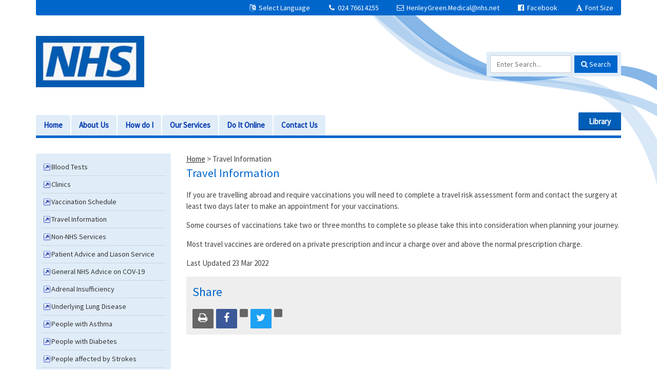

--- FILE ---
content_type: text/html; charset=utf-8
request_url: https://www.henleygreenmc.nhs.uk/Our-Services/Travel-Information
body_size: 11177
content:

<!DOCTYPE html>
<html lang="en">
    <head id="ctl01_Head1"><meta charset="utf-8" /><meta name="viewport" content="width=device-width, initial-scale=1, maximum-scale=5" /><meta name="format-detection" content="telephone=no" /><title>
	Our Services - Travel Information - Henley Green Medical Centre 
</title><script src="https://cdnjs.cloudflare.com/ajax/libs/jquery/3.7.0/jquery.min.js?v=18.27"></script>
<script src="https://cdnjs.cloudflare.com/ajax/libs/jquery.devbridge-autocomplete/1.4.11/jquery.autocomplete.min.js?v=18.27"></script>
<script src="https://cdnjs.cloudflare.com/ajax/libs/bootstrap-datepicker/1.9.0/js/bootstrap-datepicker.min.js?v=18.27"></script>
<script src="https://cdnjs.cloudflare.com/ajax/libs/popper.js/2.11.8/umd/popper.min.js?v=18.27"></script>
<script src="https://cdnjs.cloudflare.com/ajax/libs/tippy.js/6.2.4/tippy.umd.min.js?v=18.27"></script>
<script src="https://cdnjs.cloudflare.com/ajax/libs/js-cookie/2.1.4/js.cookie.min.js?v=18.27"></script>
<script src="/lib/js/plugins/jquery.colorbox-min.js?v=18.27"></script>
<script src="/lib/js/jquery.cycle.all.js?v=18.27"></script>
<script src="/lib/js/plugins/plugins-bundle.min.js?v=18.27"></script>
<script src="/lib/js/core.min.js?v=18.27"></script>
<script src="/lib/js/bootstrap.bundle.js?v=18.27"></script>
<script src="/lib/js/menutoggle.js?v=18.27"></script>
<link href="https://cdnjs.cloudflare.com/ajax/libs/font-awesome/4.7.0/css/font-awesome.min.css?v=18.27" media="screen" rel="Stylesheet" type="text/css" />
<link href="https://cdnjs.cloudflare.com/ajax/libs/bootstrap-datepicker/1.9.0/css/bootstrap-datepicker3.standalone.min.css?v=18.27" media="screen" rel="Stylesheet" type="text/css" />
<link href="https://cdnjs.cloudflare.com/ajax/libs/tippy.js/6.2.4/tippy.min.css?v=18.27" media="screen" rel="Stylesheet" type="text/css" />
<link href="/lib/css/gpf.v1.5.css?v=18.27" media="screen" rel="Stylesheet" type="text/css" />
<link href="/lib/css/themes/NhsClassic2/blue/color.1.6.min.css?v=18.27" media="screen" rel="Stylesheet" type="text/css" />
<link href="/lib/css/core/print.css?v=18.27" media="print" rel="Stylesheet" type="text/css" />
<link href="https://fonts.googleapis.com/css?family=Source+Sans+Pro&amp;display=swap&amp;v=18.27" media="screen" rel="Stylesheet" type="text/css" />
<style>html{font-family: 'Source Sans Pro', sans-serif !important;font-size: 15px;}</style>
<link href="/lib/img/nhs-favicon.ico" rel="shortcut icon" type="image/x-icon" />
<link href="/rss" rel="alternate" type="application/rss+xml" media="all" title="Henley Green Medical Centre  RSS Feed" />
<script type="text/javascript">window._kwInit = window._kwInit || []; window._kwInit.push({ isLicensed: false, brandLocation: "inline", version: "6.1.8.23089", brandUrl: "/WebResource.axd?d=cnNvg-ke50qPKpzHtCU6EAXAr1IXVwvgWXAaqsf3mEqA6v0ba_LmwCRftSSW12kSo6wX1aTLVEFSXIV-MzwwkkthBtHW4dR0FmpUHfgacqbWt9APUiZgRAj28vQsJ6_pHpMvkF7R9_BrF7KoRUHqlbtypqaOh1lAw4PGhIyr_GGwPYIS0&t=638035195360000000" });</script></head>
    <body id="ctl01_ctrlOuter" class="system-gpf has-library-link">
		
		<form name="aspnetForm" method="post" action="/Our-Services/Travel-Information" role="presentation" id="aspnetForm">
<div>
<input type="hidden" name="ctl01_ToolkitScriptManager_HiddenField" id="ctl01_ToolkitScriptManager_HiddenField" value="" />
<input type="hidden" name="__EVENTTARGET" id="__EVENTTARGET" value="" />
<input type="hidden" name="__EVENTARGUMENT" id="__EVENTARGUMENT" value="" />
<input type="hidden" name="__VIEWSTATE" id="__VIEWSTATE" value="/[base64]" />
</div>

<script type="text/javascript">
//<![CDATA[
var theForm = document.forms['aspnetForm'];
if (!theForm) {
    theForm = document.aspnetForm;
}
function __doPostBack(eventTarget, eventArgument) {
    if (!theForm.onsubmit || (theForm.onsubmit() != false)) {
        theForm.__EVENTTARGET.value = eventTarget;
        theForm.__EVENTARGUMENT.value = eventArgument;
        theForm.submit();
    }
}
//]]>
</script>


<script src="/WebResource.axd?d=yQwYM-U-5T11Lz-DgGswXUSB7vcKOSCsma93916tFegpg_M_5JCxSRwt-OSswwcuSf9U42m0bjINsn7VnczDQCqVFYY1&amp;t=638314181260000000" type="text/javascript"></script>


<script type="text/javascript">
//<![CDATA[
$(function() {initHeartbeat();});$(function(){ 
$(document).ready(function(){
    var _baLocale = 'uk'});

 });
//]]>
</script>

<script src="https://www.browsealoud.com/plus/scripts/ba.js" type="text/javascript"></script>
<script type="text/javascript">
//<![CDATA[
$(function(){ 
initHeaderAutocomplete('.HeadSearchEntry', '/Pages/Ajax/AutoComplete.aspx');

 });
//]]>
</script>

<script src="/ScriptResource.axd?d=zvvltTkYZ9q5Zh4Njdy9C1uoaUmRVU-uF6B1n-SihG2aWwHc_wM00heFMvk5ZL04gCdhl5MOXBK3uV40cTCJ0tnmdY3xVplbhLnW86sVaJaMqKwlfKQmyMFnV1Hm_7F-S9qAhHRDYBdzRHZ0qasYFg9C1oU1&amp;t=559a934d" type="text/javascript"></script>
<script src="/ScriptResource.axd?d=k5mhzPwWw6QtTlnyxxIqWhAWatUBlBsmbLrjVqagyV45CiwV0SglmEQqxLFRpLNmNttvSBFxuef94J3rzhhQaE_vGvbT_cUAaupmarBd0EF00DpXgXFJOFsaAx386FCKo94TyeSX8SiEPa6rqCNI6ocS8j9JAJuyS-lTlSqH8SRiEE-_0&amp;t=559a934d" type="text/javascript"></script>
<script src="/WebServices/PracticeServices.asmx/js" type="text/javascript"></script>
<div>

	<input type="hidden" name="__VIEWSTATEGENERATOR" id="__VIEWSTATEGENERATOR" value="52ADDA99" />
	<input type="hidden" name="__SCROLLPOSITIONX" id="__SCROLLPOSITIONX" value="0" />
	<input type="hidden" name="__SCROLLPOSITIONY" id="__SCROLLPOSITIONY" value="0" />
</div>
			<script type="text/javascript">
//<![CDATA[
Sys.WebForms.PageRequestManager._initialize('ctl01$ToolkitScriptManager', document.getElementById('aspnetForm'));
Sys.WebForms.PageRequestManager.getInstance()._updateControls([], [], [], 90);
//]]>
</script>

			




			<div id="ctl01_ctrlInner" class="Page">

				<header class="section-head">

					<div class="section-head-nav">
						<nav class="container container-head-nav" aria-label="Quick Menu">
							

<ul class="section-head-menu">
	
		<li class="google_translate dropdown">
			<a href="#">
				<span id="ctl01_StandardHeaderLinks1_i1" class="fa fa-fw fa-language" aria-hidden="true"></span>
				Select Language
			</a>
			<ul class='dropdown-menu dropdown-menu-translate' role='menu'>
<li class='lang-af'><a class='dropdown-item' role='menuitem' href='https://www-henleygreenmc-nhs-uk.translate.goog/?_x_tr_sl=auto&_x_tr_tl=af&_x_tr_hl=en'>Afrikaans</a></li><li class='lang-sq'><a class='dropdown-item' role='menuitem' href='https://www-henleygreenmc-nhs-uk.translate.goog/?_x_tr_sl=auto&_x_tr_tl=sq&_x_tr_hl=en'>Albanian</a></li><li class='lang-ar'><a class='dropdown-item' role='menuitem' href='https://www-henleygreenmc-nhs-uk.translate.goog/?_x_tr_sl=auto&_x_tr_tl=ar&_x_tr_hl=en'>Arabic</a></li><li class='lang-hy'><a class='dropdown-item' role='menuitem' href='https://www-henleygreenmc-nhs-uk.translate.goog/?_x_tr_sl=auto&_x_tr_tl=hy&_x_tr_hl=en'>Armenian</a></li><li class='lang-az'><a class='dropdown-item' role='menuitem' href='https://www-henleygreenmc-nhs-uk.translate.goog/?_x_tr_sl=auto&_x_tr_tl=az&_x_tr_hl=en'>Azerbaijani</a></li><li class='lang-eu'><a class='dropdown-item' role='menuitem' href='https://www-henleygreenmc-nhs-uk.translate.goog/?_x_tr_sl=auto&_x_tr_tl=eu&_x_tr_hl=en'>Basque</a></li><li class='lang-be'><a class='dropdown-item' role='menuitem' href='https://www-henleygreenmc-nhs-uk.translate.goog/?_x_tr_sl=auto&_x_tr_tl=be&_x_tr_hl=en'>Belarusian</a></li><li class='lang-bn'><a class='dropdown-item' role='menuitem' href='https://www-henleygreenmc-nhs-uk.translate.goog/?_x_tr_sl=auto&_x_tr_tl=bn&_x_tr_hl=en'>Bengali</a></li><li class='lang-bg'><a class='dropdown-item' role='menuitem' href='https://www-henleygreenmc-nhs-uk.translate.goog/?_x_tr_sl=auto&_x_tr_tl=bg&_x_tr_hl=en'>Bulgarian</a></li><li class='lang-ca'><a class='dropdown-item' role='menuitem' href='https://www-henleygreenmc-nhs-uk.translate.goog/?_x_tr_sl=auto&_x_tr_tl=ca&_x_tr_hl=en'>Catalan</a></li><li class='lang-zh-CN'><a class='dropdown-item' role='menuitem' href='https://www-henleygreenmc-nhs-uk.translate.goog/?_x_tr_sl=auto&_x_tr_tl=zh-CN&_x_tr_hl=en'>Chinese (Simplified)</a></li><li class='lang-zh-tw'><a class='dropdown-item' role='menuitem' href='https://www-henleygreenmc-nhs-uk.translate.goog/?_x_tr_sl=auto&_x_tr_tl=zh-tw&_x_tr_hl=en'>Chinese (Traditional)</a></li><li class='lang-hr'><a class='dropdown-item' role='menuitem' href='https://www-henleygreenmc-nhs-uk.translate.goog/?_x_tr_sl=auto&_x_tr_tl=hr&_x_tr_hl=en'>Croatian</a></li><li class='lang-cs'><a class='dropdown-item' role='menuitem' href='https://www-henleygreenmc-nhs-uk.translate.goog/?_x_tr_sl=auto&_x_tr_tl=cs&_x_tr_hl=en'>Czech</a></li><li class='lang-da'><a class='dropdown-item' role='menuitem' href='https://www-henleygreenmc-nhs-uk.translate.goog/?_x_tr_sl=auto&_x_tr_tl=da&_x_tr_hl=en'>Danish</a></li><li class='lang-nl'><a class='dropdown-item' role='menuitem' href='https://www-henleygreenmc-nhs-uk.translate.goog/?_x_tr_sl=auto&_x_tr_tl=nl&_x_tr_hl=en'>Dutch</a></li><li class='lang-eo'><a class='dropdown-item' role='menuitem' href='https://www-henleygreenmc-nhs-uk.translate.goog/?_x_tr_sl=auto&_x_tr_tl=eo&_x_tr_hl=en'>Esperanto</a></li><li class='lang-et'><a class='dropdown-item' role='menuitem' href='https://www-henleygreenmc-nhs-uk.translate.goog/?_x_tr_sl=auto&_x_tr_tl=et&_x_tr_hl=en'>Estonian</a></li><li class='lang-tl'><a class='dropdown-item' role='menuitem' href='https://www-henleygreenmc-nhs-uk.translate.goog/?_x_tr_sl=auto&_x_tr_tl=tl&_x_tr_hl=en'>Filipino</a></li><li class='lang-fi'><a class='dropdown-item' role='menuitem' href='https://www-henleygreenmc-nhs-uk.translate.goog/?_x_tr_sl=auto&_x_tr_tl=fi&_x_tr_hl=en'>Finnish</a></li><li class='lang-fr'><a class='dropdown-item' role='menuitem' href='https://www-henleygreenmc-nhs-uk.translate.goog/?_x_tr_sl=auto&_x_tr_tl=fr&_x_tr_hl=en'>French</a></li><li class='lang-gl'><a class='dropdown-item' role='menuitem' href='https://www-henleygreenmc-nhs-uk.translate.goog/?_x_tr_sl=auto&_x_tr_tl=gl&_x_tr_hl=en'>Galician</a></li><li class='lang-ka'><a class='dropdown-item' role='menuitem' href='https://www-henleygreenmc-nhs-uk.translate.goog/?_x_tr_sl=auto&_x_tr_tl=ka&_x_tr_hl=en'>Georgian</a></li><li class='lang-de'><a class='dropdown-item' role='menuitem' href='https://www-henleygreenmc-nhs-uk.translate.goog/?_x_tr_sl=auto&_x_tr_tl=de&_x_tr_hl=en'>German</a></li><li class='lang-el'><a class='dropdown-item' role='menuitem' href='https://www-henleygreenmc-nhs-uk.translate.goog/?_x_tr_sl=auto&_x_tr_tl=el&_x_tr_hl=en'>Greek</a></li><li class='lang-gu'><a class='dropdown-item' role='menuitem' href='https://www-henleygreenmc-nhs-uk.translate.goog/?_x_tr_sl=auto&_x_tr_tl=gu&_x_tr_hl=en'>Gujarati</a></li><li class='lang-ht'><a class='dropdown-item' role='menuitem' href='https://www-henleygreenmc-nhs-uk.translate.goog/?_x_tr_sl=auto&_x_tr_tl=ht&_x_tr_hl=en'>Haitian Creole</a></li><li class='lang-iw'><a class='dropdown-item' role='menuitem' href='https://www-henleygreenmc-nhs-uk.translate.goog/?_x_tr_sl=auto&_x_tr_tl=iw&_x_tr_hl=en'>Hebrew</a></li><li class='lang-hi'><a class='dropdown-item' role='menuitem' href='https://www-henleygreenmc-nhs-uk.translate.goog/?_x_tr_sl=auto&_x_tr_tl=hi&_x_tr_hl=en'>Hindi</a></li><li class='lang-hu'><a class='dropdown-item' role='menuitem' href='https://www-henleygreenmc-nhs-uk.translate.goog/?_x_tr_sl=auto&_x_tr_tl=hu&_x_tr_hl=en'>Hungarian</a></li><li class='lang-is'><a class='dropdown-item' role='menuitem' href='https://www-henleygreenmc-nhs-uk.translate.goog/?_x_tr_sl=auto&_x_tr_tl=is&_x_tr_hl=en'>Icelandic</a></li><li class='lang-id'><a class='dropdown-item' role='menuitem' href='https://www-henleygreenmc-nhs-uk.translate.goog/?_x_tr_sl=auto&_x_tr_tl=id&_x_tr_hl=en'>Indonesian</a></li><li class='lang-ga'><a class='dropdown-item' role='menuitem' href='https://www-henleygreenmc-nhs-uk.translate.goog/?_x_tr_sl=auto&_x_tr_tl=ga&_x_tr_hl=en'>Irish</a></li><li class='lang-it'><a class='dropdown-item' role='menuitem' href='https://www-henleygreenmc-nhs-uk.translate.goog/?_x_tr_sl=auto&_x_tr_tl=it&_x_tr_hl=en'>Italian</a></li><li class='lang-ja'><a class='dropdown-item' role='menuitem' href='https://www-henleygreenmc-nhs-uk.translate.goog/?_x_tr_sl=auto&_x_tr_tl=ja&_x_tr_hl=en'>Japanese</a></li><li class='lang-kn'><a class='dropdown-item' role='menuitem' href='https://www-henleygreenmc-nhs-uk.translate.goog/?_x_tr_sl=auto&_x_tr_tl=kn&_x_tr_hl=en'>Kannada</a></li><li class='lang-ko'><a class='dropdown-item' role='menuitem' href='https://www-henleygreenmc-nhs-uk.translate.goog/?_x_tr_sl=auto&_x_tr_tl=ko&_x_tr_hl=en'>Korean</a></li><li class='lang-lo'><a class='dropdown-item' role='menuitem' href='https://www-henleygreenmc-nhs-uk.translate.goog/?_x_tr_sl=auto&_x_tr_tl=lo&_x_tr_hl=en'>Lao</a></li><li class='lang-la'><a class='dropdown-item' role='menuitem' href='https://www-henleygreenmc-nhs-uk.translate.goog/?_x_tr_sl=auto&_x_tr_tl=la&_x_tr_hl=en'>Latin</a></li><li class='lang-lv'><a class='dropdown-item' role='menuitem' href='https://www-henleygreenmc-nhs-uk.translate.goog/?_x_tr_sl=auto&_x_tr_tl=lv&_x_tr_hl=en'>Latvian</a></li><li class='lang-lt'><a class='dropdown-item' role='menuitem' href='https://www-henleygreenmc-nhs-uk.translate.goog/?_x_tr_sl=auto&_x_tr_tl=lt&_x_tr_hl=en'>Lithuanian</a></li><li class='lang-mk'><a class='dropdown-item' role='menuitem' href='https://www-henleygreenmc-nhs-uk.translate.goog/?_x_tr_sl=auto&_x_tr_tl=mk&_x_tr_hl=en'>Macedonian</a></li><li class='lang-ms'><a class='dropdown-item' role='menuitem' href='https://www-henleygreenmc-nhs-uk.translate.goog/?_x_tr_sl=auto&_x_tr_tl=ms&_x_tr_hl=en'>Malay</a></li><li class='lang-mt'><a class='dropdown-item' role='menuitem' href='https://www-henleygreenmc-nhs-uk.translate.goog/?_x_tr_sl=auto&_x_tr_tl=mt&_x_tr_hl=en'>Maltese</a></li><li class='lang-no'><a class='dropdown-item' role='menuitem' href='https://www-henleygreenmc-nhs-uk.translate.goog/?_x_tr_sl=auto&_x_tr_tl=no&_x_tr_hl=en'>Norwegian</a></li><li class='lang-fa'><a class='dropdown-item' role='menuitem' href='https://www-henleygreenmc-nhs-uk.translate.goog/?_x_tr_sl=auto&_x_tr_tl=fa&_x_tr_hl=en'>Persian</a></li><li class='lang-pl'><a class='dropdown-item' role='menuitem' href='https://www-henleygreenmc-nhs-uk.translate.goog/?_x_tr_sl=auto&_x_tr_tl=pl&_x_tr_hl=en'>Polish</a></li><li class='lang-pt'><a class='dropdown-item' role='menuitem' href='https://www-henleygreenmc-nhs-uk.translate.goog/?_x_tr_sl=auto&_x_tr_tl=pt&_x_tr_hl=en'>Portuguese</a></li><li class='lang-pa'><a class='dropdown-item' role='menuitem' href='https://www-henleygreenmc-nhs-uk.translate.goog/?_x_tr_sl=auto&_x_tr_tl=pa&_x_tr_hl=en'>Punjabi</a></li><li class='lang-ro'><a class='dropdown-item' role='menuitem' href='https://www-henleygreenmc-nhs-uk.translate.goog/?_x_tr_sl=auto&_x_tr_tl=ro&_x_tr_hl=en'>Romanian</a></li><li class='lang-ru'><a class='dropdown-item' role='menuitem' href='https://www-henleygreenmc-nhs-uk.translate.goog/?_x_tr_sl=auto&_x_tr_tl=ru&_x_tr_hl=en'>Russian</a></li><li class='lang-sr'><a class='dropdown-item' role='menuitem' href='https://www-henleygreenmc-nhs-uk.translate.goog/?_x_tr_sl=auto&_x_tr_tl=sr&_x_tr_hl=en'>Serbian</a></li><li class='lang-sk'><a class='dropdown-item' role='menuitem' href='https://www-henleygreenmc-nhs-uk.translate.goog/?_x_tr_sl=auto&_x_tr_tl=sk&_x_tr_hl=en'>Slovak</a></li><li class='lang-sl'><a class='dropdown-item' role='menuitem' href='https://www-henleygreenmc-nhs-uk.translate.goog/?_x_tr_sl=auto&_x_tr_tl=sl&_x_tr_hl=en'>Slovenian</a></li><li class='lang-es'><a class='dropdown-item' role='menuitem' href='https://www-henleygreenmc-nhs-uk.translate.goog/?_x_tr_sl=auto&_x_tr_tl=es&_x_tr_hl=en'>Spanish</a></li><li class='lang-sw'><a class='dropdown-item' role='menuitem' href='https://www-henleygreenmc-nhs-uk.translate.goog/?_x_tr_sl=auto&_x_tr_tl=sw&_x_tr_hl=en'>Swahili</a></li><li class='lang-sv'><a class='dropdown-item' role='menuitem' href='https://www-henleygreenmc-nhs-uk.translate.goog/?_x_tr_sl=auto&_x_tr_tl=sv&_x_tr_hl=en'>Swedish</a></li><li class='lang-ta'><a class='dropdown-item' role='menuitem' href='https://www-henleygreenmc-nhs-uk.translate.goog/?_x_tr_sl=auto&_x_tr_tl=ta&_x_tr_hl=en'>Tamil</a></li><li class='lang-te'><a class='dropdown-item' role='menuitem' href='https://www-henleygreenmc-nhs-uk.translate.goog/?_x_tr_sl=auto&_x_tr_tl=te&_x_tr_hl=en'>Telugu</a></li><li class='lang-th'><a class='dropdown-item' role='menuitem' href='https://www-henleygreenmc-nhs-uk.translate.goog/?_x_tr_sl=auto&_x_tr_tl=th&_x_tr_hl=en'>Thai</a></li><li class='lang-tr'><a class='dropdown-item' role='menuitem' href='https://www-henleygreenmc-nhs-uk.translate.goog/?_x_tr_sl=auto&_x_tr_tl=tr&_x_tr_hl=en'>Turkish</a></li><li class='lang-uk'><a class='dropdown-item' role='menuitem' href='https://www-henleygreenmc-nhs-uk.translate.goog/?_x_tr_sl=auto&_x_tr_tl=uk&_x_tr_hl=en'>Ukrainian</a></li><li class='lang-ur'><a class='dropdown-item' role='menuitem' href='https://www-henleygreenmc-nhs-uk.translate.goog/?_x_tr_sl=auto&_x_tr_tl=ur&_x_tr_hl=en'>Urdu</a></li><li class='lang-vi'><a class='dropdown-item' role='menuitem' href='https://www-henleygreenmc-nhs-uk.translate.goog/?_x_tr_sl=auto&_x_tr_tl=vi&_x_tr_hl=en'>Vietnamese</a></li><li class='lang-cy'><a class='dropdown-item' role='menuitem' href='https://www-henleygreenmc-nhs-uk.translate.goog/?_x_tr_sl=auto&_x_tr_tl=cy&_x_tr_hl=en'>Welsh</a></li><li class='lang-yi'><a class='dropdown-item' role='menuitem' href='https://www-henleygreenmc-nhs-uk.translate.goog/?_x_tr_sl=auto&_x_tr_tl=yi&_x_tr_hl=en'>Yiddish</a></li></ul>

		</li>
	
	<li id="ctl01_StandardHeaderLinks1_liTelephoneNumber" class="phone">							
		<a id="ctl01_StandardHeaderLinks1_hypPhone" href="tel:024%2076614255"><span id="ctl01_StandardHeaderLinks1_iconPhone" class="fa fa-fw fa-phone" aria-hidden="true"></span> 024 76614255</a>
	</li>
	<li id="ctl01_StandardHeaderLinks1_liMailAddress" class="email">							
		<a id="ctl01_StandardHeaderLinks1_hypPracticeEmail" href="mailto:HenleyGreen.Medical@nhs.net"><span id="ctl01_StandardHeaderLinks1_iconMail" class="fa fa-fw fa-envelope-o" aria-hidden="true"></span> HenleyGreen.Medical@nhs.net</a>
	</li>
	
	
	
	
	<li id="ctl01_StandardHeaderLinks1_liFacebook">
		<a id="ctl01_StandardHeaderLinks1_hypFacebook" title="Follow us on Facebook" href="https://www.facebook.com/profile.php?id=61551860488923" target="_blank"><span id="ctl01_StandardHeaderLinks1_iconFacebook" class="fa fa-fw fa-facebook-official" aria-hidden="true"></span>
			Facebook
		</a>
	</li>
	
	<li class="li-font-size dropdown">
		<a href="#">
			<span class="fa fa-fw fa-font" aria-hidden="true"></span>
			Font Size
		</a>
		<ul class="dropdown-menu dropdown-menu-right">
			<li>
				<a href="#" data-action="increase">
					<span class="fa fa-fw fa-plus text-muted" aria-hidden="true"></span>
					Increase Font Size
				</a>
			</li>
			<li>
				<a href="#" data-action="decrease">
					<span class="fa fa-fw fa-minus text-muted" aria-hidden="true"></span>
					Decrease Font Size
				</a>
			</li>
			<li role="separator" class="divider" aria-hidden="true"></li>
			<li>
				<a href="#" data-action="reset">
					<span class="fa fa-fw fa-undo text-muted" aria-hidden="true"></span>
					Reset Font Size
				</a>
			</li>
		</ul>
	</li>
</ul>   
							
						</nav>
					</div>

					<div class="section-head-masthead">
						<div class="container container-head-masthead">
							<div class="row align-v-center">
								<div class="col-sm-8 col-lg-9">
									<a id="ctl01_hypHeader" class="site-brand" href="/"><img src='/mf.ashx?ID=5470db6d-566f-4d34-8013-375d350a0e06' alt='Henley Green Medical Centre ' /></a>
								</div>
								<div class="col-md-4 col-lg-3">
									<div id="ctl01_fsSearch" class="input-group input-group-search" rol="search">
										<input name="ctl01$txtSearch" type="text" id="ctl01_txtSearch" class="form-control HeadSearchEntry" placeholder="Enter Search..." title="Enter Search..." aria-label="Enter Search..." inputmode="search" onkeypress="return FusionGridKeyPress(event,'ctl01$lnkDoSearch'); " />
										<div class="input-group-btn">
											<a id="ctl01_lnkDoSearch" class="btn btn-primary" aria-label="Search this site" href="javascript:__doPostBack('ctl01$lnkDoSearch','')">
												<span class="fa fa-search"></span>
												<span>Search</span>
											</a>
										</div>
									</div>
								</div>
							</div>
						</div>
					</div>

				</header>

				<nav class="section-menu" role="navigation" aria-label="Main navigation">
					<div class="container container-menu">
						<a href="#" class="btn-toggle-menu-main">
							<span class="fa fa-bars fa-lg fa-fw"></span>
							<span>Show Main Menu</span> 
						</a>
						<ul class='Menu'>
<li><a href='/'><span>Home</span></a></li><li class=' dropdown'><a href='/About-Us/Introduction'><span>About Us</span></a>
<ul class='dropdown-menu'>
<li><a href='/About-Us/Introduction'><span>Introduction</span></a></li><li><a href='/About-Us/Opening-Times'><span>Opening Times</span></a></li><li><a href='/About-Us/Facilities'><span>Facilities</span></a></li><li><a href='/About-Us/Practice-Staff'><span>Practice Staff</span></a></li><li><a href='/About-Us/What-people-think-of-us'><span>What people think of us</span></a></li><li><a href='/About-Us/Friends--Family-Data'><span>Friends & Family Data</span></a></li><li><a href='/About-Us/Patient-participation'><span>Patient participation</span></a></li><li><a href='/About-Us/Policies'><span>Policies</span></a></li><li><a href='/About-Us/Carers'><span>Carers</span></a></li><li><a href='/About-Us/Violent-and-Abusive-Patients'><span>Violent and Abusive Patients</span></a></li><li><a href='/About-Us/Computer-and-Test-Results'><span>Computer and Test Results</span></a></li><li><a href='/About-Us/Fees'><span>Fees</span></a></li><li><a href='/About-Us/Publication-of-GP-Earnings'><span>Publication of GP Earnings</span></a></li><li><a href='/About-Us/Care-Quality-Commission-Ratings'><span>Care Quality Commission Ratings</span></a></li><li><a href='/About-Us/GDPR-Privacy-Statement'><span>GDPR Privacy Statement</span></a></li><li role='separator' class='divider'></li>
<li><a href='/About-Us/Introduction'>View All Pages</a></li></ul>

</li><li class=' dropdown'><a href='/How-do-I/Access-my-medical-records'><span>How do I</span></a>
<ul class='dropdown-menu'>
<li><a href='/How-do-I/Access-my-medical-records'><span>Access my medical records</span></a></li><li><a href='/How-do-I/Repeat-Prescriptions'><span>Repeat Prescriptions</span></a></li><li><a href='/How-do-I/Make-an-appointment'><span>Make an appointment</span></a></li><li><a href='/How-do-I/Get-help-in-an-emergency'><span>Get help in an emergency</span></a></li><li><a href='/How-do-I/Obtain-test-results'><span>Obtain test results</span></a></li><li><a href='/How-do-I/Register-with-the-practice'><span>Register with the practice</span></a></li><li><a href='/How-do-I/Provide-feedback'><span>Provide feedback</span></a></li><li><a href='/How-do-I/Request-a-telephone-consultation'><span>Request a telephone consultation</span></a></li><li><a href='/How-do-I/Request-a-home-visit'><span>Request a home visit</span></a></li><li><a href='/How-do-I/Keep-healthy'><span>Keep healthy</span></a></li><li><a href='/How-do-I/Obtain-a-Fitness-for-Work-note'><span>Obtain a Fitness for Work note</span></a></li><li><a href='/How-do-I/Register-as-a-carer'><span>Register as a carer</span></a></li><li><a href='/How-do-I/Change-my-Address'><span>Change my Address</span></a></li><li><a href='/How-do-I/Get-Telephone-Advice'><span>Get Telephone Advice</span></a></li><li><a href='/How-do-I/Get-an-Appointment-Reminder'><span>Get an Appointment Reminder</span></a></li><li role='separator' class='divider'></li>
<li><a href='/How-do-I/Access-my-medical-records'>View All Pages</a></li></ul>

</li><li class=' dropdown'><a href='/Our-Services/Blood-Tests'><span>Our Services</span></a>
<ul class='dropdown-menu'>
<li><a href='/Our-Services/Blood-Tests'><span>Blood Tests</span></a></li><li><a href='/Our-Services/Clinics'><span>Clinics</span></a></li><li><a href='/Our-Services/Vaccination-Schedule'><span>Vaccination Schedule</span></a></li><li><a href='/Our-Services/Travel-Information'><span>Travel Information</span></a></li><li><a href='/Our-Services/Non-NHS-Services'><span>Non-NHS Services</span></a></li><li><a href='/Our-Services/Patient-Advice-and-Liason-Service'><span>Patient Advice and Liason Service</span></a></li><li><a href='/Our-Services/General-NHS-Advice-on-COV-19'><span>General NHS Advice on COV-19</span></a></li><li><a href='/Our-Services/Adrenal-Insufficiency'><span>Adrenal Insufficiency</span></a></li><li><a href='/Our-Services/Underlying-Lung-Disease'><span>Underlying Lung Disease</span></a></li><li><a href='/Our-Services/People-with-Asthma'><span>People with Asthma</span></a></li><li><a href='/Our-Services/People-with-Diabetes'><span>People with Diabetes</span></a></li><li><a href='/Our-Services/People-affected-by-Strokes'><span>People affected by Strokes</span></a></li><li><a href='/Our-Services/Information-for-Pregnant-Women-regarding-COV-19'><span>Information for Pregnant Women regarding COV-19</span></a></li><li><a href='/Our-Services/People-with-Heart-or-Circulatory-diseases'><span>People with Heart or Circulatory diseases</span></a></li><li><a href='/Our-Services/Age-Uk-Advice-for-Older-People'><span>Age Uk Advice for Older People</span></a></li><li role='separator' class='divider'></li>
<li><a href='/Our-Services/Blood-Tests'>View All Pages</a></li></ul>

</li><li class=' dropdown'><a href='/Online-Access'><span>Do It Online</span></a>
<ul class='dropdown dropdown-menu'>
<li><a href='/Online-Access'>Online Access</a></li><li role='separator' class='divider'></li>
<li><a href='https://www.henleygreenmc.nhs.uk/SecureForm?FID=ad327e88-0c63-4b37-92e3-c2e098300fb8&amp;FT=3&amp;GP=d8d91da9-2d0b-4d31-a0b4-4b5b67854d97'><span>Change of Address</span></a></li><li><a href='https://www.henleygreenmc.nhs.uk/SecureForm?FID=b6dfc036-7704-415b-adb2-f590227b4865&amp;FT=14&amp;GP=d8d91da9-2d0b-4d31-a0b4-4b5b67854d97'><span>Consent</span></a></li><li><a href='https://www.henleygreenmc.nhs.uk/SecureForm?FID=c2582c3a-e070-4ca7-8fb8-8838d12d78fc&amp;FT=21&amp;GP=d8d91da9-2d0b-4d31-a0b4-4b5b67854d97'><span>Feedback for the Practice</span></a></li><li><a href='https://www.henleygreenmc.nhs.uk/SecureForm?FID=64b60ab2-2d92-4ebd-ad3b-0d9bf6b560f1&amp;FT=9&amp;GP=d8d91da9-2d0b-4d31-a0b4-4b5b67854d97'><span>Join Patient Reference Group</span></a></li><li><a href='https://www.henleygreenmc.nhs.uk/SecureForm?FID=c54a60af-1a51-4165-b09f-f543130e971f&amp;FT=6&amp;GP=d8d91da9-2d0b-4d31-a0b4-4b5b67854d97'><span>Update Clinical Record</span></a></li></ul>

</li><li><a href='/Contact'><span>Contact Us</span></a></li><li class='library-link'><a href='/Library'><span>Library</span></a></li></ul>

					</div>
				</nav>
			
				<main class="section-body">
					<div class="container container-body">
						<div class="Body">
							<div class="row">
								<div class="col-md-3 col-body-menu">
									<nav class="menu-side" aria-label="Side menu">
										<a href="#" class="btn-toggle-menu-side">
											<span class="fa fa-toggle-down"></span>
											<span>Show Side Menu</span>
										</a>
										<div class="container-sidemenu" role="navigation">
											<ul class='SideBar'><li><a href='/Our-Services/Blood-Tests'><span>Blood Tests</span></a></li><li><a href='/Our-Services/Clinics'><span>Clinics</span></a></li><li><a href='/Our-Services/Vaccination-Schedule'><span>Vaccination Schedule</span></a></li><li><a href='/Our-Services/Travel-Information'><span>Travel Information</span></a></li><li><a href='/Our-Services/Non-NHS-Services'><span>Non-NHS Services</span></a></li><li><a href='/Our-Services/Patient-Advice-and-Liason-Service'><span>Patient Advice and Liason Service</span></a></li><li><a href='/Our-Services/General-NHS-Advice-on-COV-19'><span>General NHS Advice on COV-19</span></a></li><li><a href='/Our-Services/Adrenal-Insufficiency'><span>Adrenal Insufficiency</span></a></li><li><a href='/Our-Services/Underlying-Lung-Disease'><span>Underlying Lung Disease</span></a></li><li><a href='/Our-Services/People-with-Asthma'><span>People with Asthma</span></a></li><li><a href='/Our-Services/People-with-Diabetes'><span>People with Diabetes</span></a></li><li><a href='/Our-Services/People-affected-by-Strokes'><span>People affected by Strokes</span></a></li><li><a href='/Our-Services/Information-for-Pregnant-Women-regarding-COV-19'><span>Information for Pregnant Women regarding COV-19</span></a></li><li><a href='/Our-Services/People-with-Heart-or-Circulatory-diseases'><span>People with Heart or Circulatory diseases</span></a></li><li><a href='/Our-Services/Age-Uk-Advice-for-Older-People'><span>Age Uk Advice for Older People</span></a></li><li><a href='/Our-Services/Young-People-with-Anxiety'><span>Young People with Anxiety</span></a></li><li><a href='/Our-Services/Adults-with-Anxiety'><span>Adults with Anxiety</span></a></li><li><a href='/Our-Services/People-with-Rheumatoid-Arthritis'><span>People with Rheumatoid Arthritis</span></a></li><li><a href='/Our-Services/People-with-Cancer'><span>People with Cancer</span></a></li><li><a href='/Our-Services/People-with-inflammatory-bowel-disease'><span>People with inflammatory bowel disease</span></a></li><li><a href='/Our-Services/Certification-of-Abscence-From-the-Workplace-Relating-To-COV-19'><span>Certification of Abscence From the Workplace Relating To COV-19</span></a></li><li><a href='/Our-Services/Coronavirus-Sick-Note-Form'><span>Coronavirus Sick Note Form</span></a></li><li><a href='/Our-Services/COVID-19-Advice'><span>COVID-19 Advice</span></a></li></ul>

										</div>
									</nav>
								</div>
								<div class="col-md-9 col-body-content" id="main-content">
									 

    

<div class='breadcrumbnav'><nav aria-label='breadcrumb' class='breadcontainer'><a href='/' class='breadhome'>Home</a> &gt; <span class='breadcurrent'>Travel Information</span></nav></div><div class='section-body-head'><h1>Travel Information</h1></div>

<div class="ArticleContainer Content">
	<div id="ctl01_ContentPlaceHolder1_DynamicPageContent1_divArticleContainer"><p>If you are travelling abroad and require
vaccinations you will need to complete a travel
risk assessment form and contact the surgery at least two days later to
make an appointment for your vaccinations. </p>
<p>Some courses of vaccinations take two or
three months to complete so please take this into consideration when planning
your journey.</p>
<p>Most travel vaccines are ordered on a
private prescription and incur a charge over and above the normal prescription
charge. </p></div>             
	
	    
	<div class='lastupdated'><p>Last Updated 23 Mar 2022</p></div>
</div>


<div id="ctl01_ContentPlaceHolder1_DynamicPageContent1_divSocialActions"><div class="page-actions"><h2>Share</h2><ul class="list-share"><li><a href="../../../Controls/ContentServer/Core/#" class="btn-print" target="_blank" title="Print-friendly version" onclick="window.print(); return false;"><span class="fa fa-fw fa-print"></span><span>Print</span></a></li><li><a href="https://www.facebook.com/sharer.php?u=https%3a%2f%2fwww.henleygreenmc.nhs.uk%2fOur-Services%2fTravel-Information" class="btn-facebook" target="_blank" title="Share on Facebook"><span class="fa fa-fw fa-facebook"></span><span>Facebook</span></a></li><li><a href="https://bsky.app/intent/compose?text=https://www.henleygreenmc.nhs.uk/Our-Services/Travel-Information" class="btn-bluesky" target="_blank" title="Share on Bluesky"><span class="fa fa-fw fa-bluesky"></span><span>Bluesky</span></a></li><li><a href="https://x.com/intent/tweet?text=https://www.henleygreenmc.nhs.uk/Our-Services/Travel-Information" class="btn-twitter" target="_blank" title="Share on X formerly Twitter"><span class="fa fa-fw fa-twitter"></span><span>X (Twitter)</span></a></li><li><a href="https://www.linkedin.com/shareArticle?mini=true&amp;url=https://www.henleygreenmc.nhs.uk/Our-Services/Travel-Information" class="btn-linkedin" target="_blank" title="Share on Linkedin"><span class="fa fa-fw fa-linkedin"></span><span>LinkedIn</span></a></li></ul></div></div>
	


	

								</div>
							</div>
						</div>
					</div>
				</main>
				
				
<footer class="section-foot">
	<a href="#" class="btn-to-top" title="Back to top" aria-label="back to top">
		<span class="fa fa-lg fa-chevron-up"></span>
		<span>Back to top</span>
	</a>
	<div class="container container-foot">
		<div class="section-foot-top">
			<div class="row">
				<div id="ctl01_StandardFooter1_colSiteNav" class="col-md-2 col-sm-4">
					<section role="navigation" aria-labelledby="footTitleSite">
						<h2 id="footTitleSite">Site</h2>
						<ul class="list-unstyled">
							<li><a href='/'><span>Home</span></a></li><li><a href='/About-Us/Introduction'><span>About Us</span></a></li><li><a href='/How-do-I/Access-my-medical-records'><span>How do I</span></a></li><li><a href='/Our-Services/Blood-Tests'><span>Our Services</span></a></li><li><a href='/Online-Access'><span>Do It Online</span></a></li><li><a href='/Contact'><span>Contact Us</span></a></li><li class='library-link'><a href='/Library'><span>Library</span></a></li>
						</ul>
					</section>
				</div>
				<div id="ctl01_StandardFooter1_colQuickLinks" class="col-md-2 col-sm-4">
					<section role="navigation" aria-labelledby="footTitleAbout">
						<h2 id="footTitleAbout">About</h2>
						<ul class="list-unstyled">
							<li id="ctl01_StandardFooter1_liSiteMap"><a href='/Sitemap'>Sitemap</a></li>
							<li id="ctl01_StandardFooter1_liSignIn"><a href='https://www.henleygreenmc.nhs.uk/Login?GP=d8d91da9-2d0b-4d31-a0b4-4b5b67854d97&Goto=aHR0cHM6Ly93d3cuaGVubGV5Z3JlZW5tYy5uaHMudWs%3d'>Sign In</a></li>
							
							<li id="ctl01_StandardFooter1_liDisclaimer"><a href='/disclaimer'>Disclaimer</a></li>
							<li><a id="ctl01_StandardFooter1_hypPrivacyPolicy" href="/Privacy">Website Privacy</a></li>
							<li id="ctl01_StandardFooter1_liWebsiteAccessibility"><a href='/Website-Accessibility'>Website Accessibility</a></li>
							<li><a id="ctl01_StandardFooter1_hypCookies" href="/Cookies">Cookies</a></li>
                            <li><a id="ctl01_StandardFooter1_hypContentAttibution" href="/content-attribution">Content Attribution</a></li>
							
							<li><a href="#" class="link-top">Back To Top</a></li>
						</ul>
							
					</section>
				</div>

				
					<div class="col-md-2 col-sm-4">
						<section role="navigation" aria-labelledby="footTitleSocial">
							<h2 id="footTitleSocial">Social</h2>
							<ul class="list-unstyled">
								<li id="ctl01_StandardFooter1_liSurgeryFacebook">
									<a id="ctl01_StandardFooter1_hypFacebook" href="https://www.facebook.com/profile.php?id=61551860488923">
										<span class="fa fa-fw fa-facebook-official"></span>
										Facebook
									</a>
								</li>
							</ul>
						</section>
						
					</div>
				

				<div id="ctl01_StandardFooter1_colContact" class="col-md-6 col-sm-12">
					
					<section role="navigation" aria-labelledby="footTitleContact">
						<h2 id="footTitleContact">Contact</h2>
						<div>
							<h3>Henley Green Medical Centre</h3>
							<p>
								Henley Road, Henley Green, Coventry, West Midlands, CV21AB 
							</p>

							<ul class="list-inline">
								<li id="ctl01_StandardFooter1_liSurgeryPhone">
									<a id="ctl01_StandardFooter1_hypSurgeryPhone" href="tel:024%2076614255">
										<span class="fa fa-fw fa-phone-square"></span>
										024 76614255</a>
								</li>
								<li id="ctl01_StandardFooter1_liSurgeryEmail">
									<a id="ctl01_StandardFooter1_hypSurgeryEmail" href="mailto:HenleyGreen.Medical@nhs.net">
										<span class="fa fa-fw fa-envelope"></span>
										HenleyGreen.Medical@nhs.net</a>
								</li>
							
							</ul>
						</div>
					
						
					</section>

				</div>

				
			</div>
		</div>
		<div id="ctl01_StandardFooter1_divBottom" class="section-foot-bottom">
			
			<div class="row">
				
				<div class="col-sm-6">
					<p>
						&copy; Henley Green Medical Centre 
						2026
					</p>
				</div>

				<div class="col-sm-6 text-sm-right">
					<p>
						<span>Supplied by <a href='//www.opg.co.uk' target='_blank'>Oldroyd Publishing Group</a></span> &bull;
<span>Site powered by <a href='//www.gpfusion.co.uk' target='_blank'>GP Fusion</a></span>

					</p>
				</div>

			</div>

			
		</div>

	</div>
</footer>  

			</div>
			<div id="ctl01_FusionUpdateProgress1_ovidProgress" style="display:none;">
	
		<div id="IMGDIV" class="AjaxLoadingBox">
			<p><span class="fa fa-spin fa-refresh fa-5x"></span></p>
			<p><strong>Loading...</strong></p>
		</div>         
	
</div>

		

<script type="text/javascript">
//<![CDATA[

theForm.oldSubmit = theForm.submit;
theForm.submit = WebForm_SaveScrollPositionSubmit;

theForm.oldOnSubmit = theForm.onsubmit;
theForm.onsubmit = WebForm_SaveScrollPositionOnSubmit;
Sys.Application.initialize();
Sys.Application.add_init(function() {
    $create(Sys.UI._UpdateProgress, {"associatedUpdatePanelId":null,"displayAfter":250,"dynamicLayout":true}, null, null, $get("ctl01_FusionUpdateProgress1_ovidProgress"));
});
//]]>
</script>
</form>
	</body>
</html>

--- FILE ---
content_type: text/css
request_url: https://www.henleygreenmc.nhs.uk/lib/css/gpf.v1.5.css?v=18.27
body_size: 42888
content:
/*!
 * Bootstrap v3.3.7 (http://getbootstrap.com)
 * Copyright 2011-2016 Twitter, Inc.
 * Licensed under MIT (https://github.com/twbs/bootstrap/blob/master/LICENSE)
 */
.container {
  padding-right: 15px;
  padding-left: 15px;
  margin-right: auto;
  margin-left: auto;
}
@media (min-width: 768px) {
  .container {
    width: 750px;
  }
}
@media (min-width: 992px) {
  .container {
    width: 970px;
  }
}
@media (min-width: 1200px) {
  .container {
    width: 1170px;
  }
}
.container-fluid {
  padding-right: 15px;
  padding-left: 15px;
  margin-right: auto;
  margin-left: auto;
}
.row {
  margin-right: -15px;
  margin-left: -15px;
}
.row-no-gutters {
  margin-right: 0;
  margin-left: 0;
}
.row-no-gutters [class*="col-"] {
  padding-right: 0;
  padding-left: 0;
}
.col-xs-1,
.col-sm-1,
.col-md-1,
.col-lg-1,
.col-xs-2,
.col-sm-2,
.col-md-2,
.col-lg-2,
.col-xs-3,
.col-sm-3,
.col-md-3,
.col-lg-3,
.col-xs-4,
.col-sm-4,
.col-md-4,
.col-lg-4,
.col-xs-5,
.col-sm-5,
.col-md-5,
.col-lg-5,
.col-xs-6,
.col-sm-6,
.col-md-6,
.col-lg-6,
.col-xs-7,
.col-sm-7,
.col-md-7,
.col-lg-7,
.col-xs-8,
.col-sm-8,
.col-md-8,
.col-lg-8,
.col-xs-9,
.col-sm-9,
.col-md-9,
.col-lg-9,
.col-xs-10,
.col-sm-10,
.col-md-10,
.col-lg-10,
.col-xs-11,
.col-sm-11,
.col-md-11,
.col-lg-11,
.col-xs-12,
.col-sm-12,
.col-md-12,
.col-lg-12 {
  position: relative;
  min-height: 1px;
  padding-right: 15px;
  padding-left: 15px;
}
.col-xs-1,
.col-xs-2,
.col-xs-3,
.col-xs-4,
.col-xs-5,
.col-xs-6,
.col-xs-7,
.col-xs-8,
.col-xs-9,
.col-xs-10,
.col-xs-11,
.col-xs-12 {
  float: left;
}
.col-xs-12 {
  width: 100%;
}
.col-xs-11 {
  width: 91.66666667%;
}
.col-xs-10 {
  width: 83.33333333%;
}
.col-xs-9 {
  width: 75%;
}
.col-xs-8 {
  width: 66.66666667%;
}
.col-xs-7 {
  width: 58.33333333%;
}
.col-xs-6 {
  width: 50%;
}
.col-xs-5 {
  width: 41.66666667%;
}
.col-xs-4 {
  width: 33.33333333%;
}
.col-xs-3 {
  width: 25%;
}
.col-xs-2 {
  width: 16.66666667%;
}
.col-xs-1 {
  width: 8.33333333%;
}
.col-xs-pull-12 {
  right: 100%;
}
.col-xs-pull-11 {
  right: 91.66666667%;
}
.col-xs-pull-10 {
  right: 83.33333333%;
}
.col-xs-pull-9 {
  right: 75%;
}
.col-xs-pull-8 {
  right: 66.66666667%;
}
.col-xs-pull-7 {
  right: 58.33333333%;
}
.col-xs-pull-6 {
  right: 50%;
}
.col-xs-pull-5 {
  right: 41.66666667%;
}
.col-xs-pull-4 {
  right: 33.33333333%;
}
.col-xs-pull-3 {
  right: 25%;
}
.col-xs-pull-2 {
  right: 16.66666667%;
}
.col-xs-pull-1 {
  right: 8.33333333%;
}
.col-xs-pull-0 {
  right: auto;
}
.col-xs-push-12 {
  left: 100%;
}
.col-xs-push-11 {
  left: 91.66666667%;
}
.col-xs-push-10 {
  left: 83.33333333%;
}
.col-xs-push-9 {
  left: 75%;
}
.col-xs-push-8 {
  left: 66.66666667%;
}
.col-xs-push-7 {
  left: 58.33333333%;
}
.col-xs-push-6 {
  left: 50%;
}
.col-xs-push-5 {
  left: 41.66666667%;
}
.col-xs-push-4 {
  left: 33.33333333%;
}
.col-xs-push-3 {
  left: 25%;
}
.col-xs-push-2 {
  left: 16.66666667%;
}
.col-xs-push-1 {
  left: 8.33333333%;
}
.col-xs-push-0 {
  left: auto;
}
.col-xs-offset-12 {
  margin-left: 100%;
}
.col-xs-offset-11 {
  margin-left: 91.66666667%;
}
.col-xs-offset-10 {
  margin-left: 83.33333333%;
}
.col-xs-offset-9 {
  margin-left: 75%;
}
.col-xs-offset-8 {
  margin-left: 66.66666667%;
}
.col-xs-offset-7 {
  margin-left: 58.33333333%;
}
.col-xs-offset-6 {
  margin-left: 50%;
}
.col-xs-offset-5 {
  margin-left: 41.66666667%;
}
.col-xs-offset-4 {
  margin-left: 33.33333333%;
}
.col-xs-offset-3 {
  margin-left: 25%;
}
.col-xs-offset-2 {
  margin-left: 16.66666667%;
}
.col-xs-offset-1 {
  margin-left: 8.33333333%;
}
.col-xs-offset-0 {
  margin-left: 0%;
}
@media (min-width: 768px) {
  .col-sm-1,
  .col-sm-2,
  .col-sm-3,
  .col-sm-4,
  .col-sm-5,
  .col-sm-6,
  .col-sm-7,
  .col-sm-8,
  .col-sm-9,
  .col-sm-10,
  .col-sm-11,
  .col-sm-12 {
    float: left;
  }
  .col-sm-12 {
    width: 100%;
  }
  .col-sm-11 {
    width: 91.66666667%;
  }
  .col-sm-10 {
    width: 83.33333333%;
  }
  .col-sm-9 {
    width: 75%;
  }
  .col-sm-8 {
    width: 66.66666667%;
  }
  .col-sm-7 {
    width: 58.33333333%;
  }
  .col-sm-6 {
    width: 50%;
  }
  .col-sm-5 {
    width: 41.66666667%;
  }
  .col-sm-4 {
    width: 33.33333333%;
  }
  .col-sm-3 {
    width: 25%;
  }
  .col-sm-2 {
    width: 16.66666667%;
  }
  .col-sm-1 {
    width: 8.33333333%;
  }
  .col-sm-pull-12 {
    right: 100%;
  }
  .col-sm-pull-11 {
    right: 91.66666667%;
  }
  .col-sm-pull-10 {
    right: 83.33333333%;
  }
  .col-sm-pull-9 {
    right: 75%;
  }
  .col-sm-pull-8 {
    right: 66.66666667%;
  }
  .col-sm-pull-7 {
    right: 58.33333333%;
  }
  .col-sm-pull-6 {
    right: 50%;
  }
  .col-sm-pull-5 {
    right: 41.66666667%;
  }
  .col-sm-pull-4 {
    right: 33.33333333%;
  }
  .col-sm-pull-3 {
    right: 25%;
  }
  .col-sm-pull-2 {
    right: 16.66666667%;
  }
  .col-sm-pull-1 {
    right: 8.33333333%;
  }
  .col-sm-pull-0 {
    right: auto;
  }
  .col-sm-push-12 {
    left: 100%;
  }
  .col-sm-push-11 {
    left: 91.66666667%;
  }
  .col-sm-push-10 {
    left: 83.33333333%;
  }
  .col-sm-push-9 {
    left: 75%;
  }
  .col-sm-push-8 {
    left: 66.66666667%;
  }
  .col-sm-push-7 {
    left: 58.33333333%;
  }
  .col-sm-push-6 {
    left: 50%;
  }
  .col-sm-push-5 {
    left: 41.66666667%;
  }
  .col-sm-push-4 {
    left: 33.33333333%;
  }
  .col-sm-push-3 {
    left: 25%;
  }
  .col-sm-push-2 {
    left: 16.66666667%;
  }
  .col-sm-push-1 {
    left: 8.33333333%;
  }
  .col-sm-push-0 {
    left: auto;
  }
  .col-sm-offset-12 {
    margin-left: 100%;
  }
  .col-sm-offset-11 {
    margin-left: 91.66666667%;
  }
  .col-sm-offset-10 {
    margin-left: 83.33333333%;
  }
  .col-sm-offset-9 {
    margin-left: 75%;
  }
  .col-sm-offset-8 {
    margin-left: 66.66666667%;
  }
  .col-sm-offset-7 {
    margin-left: 58.33333333%;
  }
  .col-sm-offset-6 {
    margin-left: 50%;
  }
  .col-sm-offset-5 {
    margin-left: 41.66666667%;
  }
  .col-sm-offset-4 {
    margin-left: 33.33333333%;
  }
  .col-sm-offset-3 {
    margin-left: 25%;
  }
  .col-sm-offset-2 {
    margin-left: 16.66666667%;
  }
  .col-sm-offset-1 {
    margin-left: 8.33333333%;
  }
  .col-sm-offset-0 {
    margin-left: 0%;
  }
}
@media (min-width: 992px) {
  .col-md-1,
  .col-md-2,
  .col-md-3,
  .col-md-4,
  .col-md-5,
  .col-md-6,
  .col-md-7,
  .col-md-8,
  .col-md-9,
  .col-md-10,
  .col-md-11,
  .col-md-12 {
    float: left;
  }
  .col-md-12 {
    width: 100%;
  }
  .col-md-11 {
    width: 91.66666667%;
  }
  .col-md-10 {
    width: 83.33333333%;
  }
  .col-md-9 {
    width: 75%;
  }
  .col-md-8 {
    width: 66.66666667%;
  }
  .col-md-7 {
    width: 58.33333333%;
  }
  .col-md-6 {
    width: 50%;
  }
  .col-md-5 {
    width: 41.66666667%;
  }
  .col-md-4 {
    width: 33.33333333%;
  }
  .col-md-3 {
    width: 25%;
  }
  .col-md-2 {
    width: 16.66666667%;
  }
  .col-md-1 {
    width: 8.33333333%;
  }
  .col-md-pull-12 {
    right: 100%;
  }
  .col-md-pull-11 {
    right: 91.66666667%;
  }
  .col-md-pull-10 {
    right: 83.33333333%;
  }
  .col-md-pull-9 {
    right: 75%;
  }
  .col-md-pull-8 {
    right: 66.66666667%;
  }
  .col-md-pull-7 {
    right: 58.33333333%;
  }
  .col-md-pull-6 {
    right: 50%;
  }
  .col-md-pull-5 {
    right: 41.66666667%;
  }
  .col-md-pull-4 {
    right: 33.33333333%;
  }
  .col-md-pull-3 {
    right: 25%;
  }
  .col-md-pull-2 {
    right: 16.66666667%;
  }
  .col-md-pull-1 {
    right: 8.33333333%;
  }
  .col-md-pull-0 {
    right: auto;
  }
  .col-md-push-12 {
    left: 100%;
  }
  .col-md-push-11 {
    left: 91.66666667%;
  }
  .col-md-push-10 {
    left: 83.33333333%;
  }
  .col-md-push-9 {
    left: 75%;
  }
  .col-md-push-8 {
    left: 66.66666667%;
  }
  .col-md-push-7 {
    left: 58.33333333%;
  }
  .col-md-push-6 {
    left: 50%;
  }
  .col-md-push-5 {
    left: 41.66666667%;
  }
  .col-md-push-4 {
    left: 33.33333333%;
  }
  .col-md-push-3 {
    left: 25%;
  }
  .col-md-push-2 {
    left: 16.66666667%;
  }
  .col-md-push-1 {
    left: 8.33333333%;
  }
  .col-md-push-0 {
    left: auto;
  }
  .col-md-offset-12 {
    margin-left: 100%;
  }
  .col-md-offset-11 {
    margin-left: 91.66666667%;
  }
  .col-md-offset-10 {
    margin-left: 83.33333333%;
  }
  .col-md-offset-9 {
    margin-left: 75%;
  }
  .col-md-offset-8 {
    margin-left: 66.66666667%;
  }
  .col-md-offset-7 {
    margin-left: 58.33333333%;
  }
  .col-md-offset-6 {
    margin-left: 50%;
  }
  .col-md-offset-5 {
    margin-left: 41.66666667%;
  }
  .col-md-offset-4 {
    margin-left: 33.33333333%;
  }
  .col-md-offset-3 {
    margin-left: 25%;
  }
  .col-md-offset-2 {
    margin-left: 16.66666667%;
  }
  .col-md-offset-1 {
    margin-left: 8.33333333%;
  }
  .col-md-offset-0 {
    margin-left: 0%;
  }
}
@media (min-width: 1200px) {
  .col-lg-1,
  .col-lg-2,
  .col-lg-3,
  .col-lg-4,
  .col-lg-5,
  .col-lg-6,
  .col-lg-7,
  .col-lg-8,
  .col-lg-9,
  .col-lg-10,
  .col-lg-11,
  .col-lg-12 {
    float: left;
  }
  .col-lg-12 {
    width: 100%;
  }
  .col-lg-11 {
    width: 91.66666667%;
  }
  .col-lg-10 {
    width: 83.33333333%;
  }
  .col-lg-9 {
    width: 75%;
  }
  .col-lg-8 {
    width: 66.66666667%;
  }
  .col-lg-7 {
    width: 58.33333333%;
  }
  .col-lg-6 {
    width: 50%;
  }
  .col-lg-5 {
    width: 41.66666667%;
  }
  .col-lg-4 {
    width: 33.33333333%;
  }
  .col-lg-3 {
    width: 25%;
  }
  .col-lg-2 {
    width: 16.66666667%;
  }
  .col-lg-1 {
    width: 8.33333333%;
  }
  .col-lg-pull-12 {
    right: 100%;
  }
  .col-lg-pull-11 {
    right: 91.66666667%;
  }
  .col-lg-pull-10 {
    right: 83.33333333%;
  }
  .col-lg-pull-9 {
    right: 75%;
  }
  .col-lg-pull-8 {
    right: 66.66666667%;
  }
  .col-lg-pull-7 {
    right: 58.33333333%;
  }
  .col-lg-pull-6 {
    right: 50%;
  }
  .col-lg-pull-5 {
    right: 41.66666667%;
  }
  .col-lg-pull-4 {
    right: 33.33333333%;
  }
  .col-lg-pull-3 {
    right: 25%;
  }
  .col-lg-pull-2 {
    right: 16.66666667%;
  }
  .col-lg-pull-1 {
    right: 8.33333333%;
  }
  .col-lg-pull-0 {
    right: auto;
  }
  .col-lg-push-12 {
    left: 100%;
  }
  .col-lg-push-11 {
    left: 91.66666667%;
  }
  .col-lg-push-10 {
    left: 83.33333333%;
  }
  .col-lg-push-9 {
    left: 75%;
  }
  .col-lg-push-8 {
    left: 66.66666667%;
  }
  .col-lg-push-7 {
    left: 58.33333333%;
  }
  .col-lg-push-6 {
    left: 50%;
  }
  .col-lg-push-5 {
    left: 41.66666667%;
  }
  .col-lg-push-4 {
    left: 33.33333333%;
  }
  .col-lg-push-3 {
    left: 25%;
  }
  .col-lg-push-2 {
    left: 16.66666667%;
  }
  .col-lg-push-1 {
    left: 8.33333333%;
  }
  .col-lg-push-0 {
    left: auto;
  }
  .col-lg-offset-12 {
    margin-left: 100%;
  }
  .col-lg-offset-11 {
    margin-left: 91.66666667%;
  }
  .col-lg-offset-10 {
    margin-left: 83.33333333%;
  }
  .col-lg-offset-9 {
    margin-left: 75%;
  }
  .col-lg-offset-8 {
    margin-left: 66.66666667%;
  }
  .col-lg-offset-7 {
    margin-left: 58.33333333%;
  }
  .col-lg-offset-6 {
    margin-left: 50%;
  }
  .col-lg-offset-5 {
    margin-left: 41.66666667%;
  }
  .col-lg-offset-4 {
    margin-left: 33.33333333%;
  }
  .col-lg-offset-3 {
    margin-left: 25%;
  }
  .col-lg-offset-2 {
    margin-left: 16.66666667%;
  }
  .col-lg-offset-1 {
    margin-left: 8.33333333%;
  }
  .col-lg-offset-0 {
    margin-left: 0%;
  }
}
fieldset {
  min-width: 0;
  padding: 0;
  margin: 0;
  border: 0;
}
legend {
  display: block;
  width: 100%;
  padding: 0;
  margin-bottom: 20px;
  font-size: 21px;
  line-height: inherit;
  color: #333333;
  border: 0;
  border-bottom: 1px solid #e5e5e5;
}
label {
  display: inline-block;
  max-width: 100%;
  margin-bottom: 5px;
  font-weight: 700;
}
input[type="search"] {
  -ms-box-sizing: border-box;
  box-sizing: border-box;
  appearance: none;
}
input[type="radio"],
input[type="checkbox"] {
  margin: 4px 0 0;
  margin-top: 1px \9;
  line-height: normal;
}
input[type="radio"][disabled],
input[type="checkbox"][disabled],
input[type="radio"].disabled,
input[type="checkbox"].disabled,
fieldset[disabled] input[type="radio"],
fieldset[disabled] input[type="checkbox"] {
  cursor: not-allowed;
}
input[type="file"] {
  display: block;
}
input[type="range"] {
  display: block;
  width: 100%;
}
select[multiple],
select[size] {
  height: auto;
}
input[type="file"]:focus,
input[type="radio"]:focus,
input[type="checkbox"]:focus {
  outline: 5px auto -webkit-focus-ring-color;
  outline-offset: -2px;
}
output {
  display: block;
  padding-top: 7px;
  font-size: 14px;
  line-height: 1.42857143;
  color: #555555;
}
.form-control {
  display: block;
  width: 100%;
  height: 34px;
  padding: 6px 12px;
  font-size: 14px;
  line-height: 1.42857143;
  color: #555555;
  background-color: #fff;
  background-image: none;
  border: 1px solid #ccc;
  border-radius: 4px;
  box-shadow: inset 0 1px 1px rgba(0, 0, 0, 0.075);
  transition: border-color ease-in-out .15s, box-shadow ease-in-out .15s;
  transition: all border-color ease-in-out .15s, box-shadow ease-in-out .15s ease-out;
}
.form-control:focus {
  border-color: #66afe9;
  outline: 0;
  box-shadow: inset 0 1px 1px rgba(0, 0, 0, .075), 0 0 8px rgba(102, 175, 233, 0.6);
}
.form-control::-moz-placeholder {
  color: #999;
  opacity: 1;
}
.form-control:-ms-input-placeholder {
  color: #999;
}
.form-control::-webkit-input-placeholder {
  color: #999;
}
.form-control::-ms-expand {
  background-color: transparent;
  border: 0;
}
.form-control[disabled],
.form-control[readonly],
fieldset[disabled] .form-control {
  background-color: #eeeeee;
  opacity: 1;
}
.form-control[disabled],
fieldset[disabled] .form-control {
  cursor: not-allowed;
}
textarea.form-control {
  height: auto;
}
@media screen and (-webkit-min-device-pixel-ratio: 0) {
  input[type="date"].form-control,
  input[type="time"].form-control,
  input[type="datetime-local"].form-control,
  input[type="month"].form-control {
    line-height: 34px;
  }
  input[type="date"].input-sm,
  input[type="time"].input-sm,
  input[type="datetime-local"].input-sm,
  input[type="month"].input-sm,
  .input-group-sm input[type="date"],
  .input-group-sm input[type="time"],
  .input-group-sm input[type="datetime-local"],
  .input-group-sm input[type="month"] {
    line-height: 30px;
  }
  input[type="date"].input-lg,
  input[type="time"].input-lg,
  input[type="datetime-local"].input-lg,
  input[type="month"].input-lg,
  .input-group-lg input[type="date"],
  .input-group-lg input[type="time"],
  .input-group-lg input[type="datetime-local"],
  .input-group-lg input[type="month"] {
    line-height: 46px;
  }
}
.form-group {
  margin-bottom: 15px;
}
.radio,
.checkbox {
  position: relative;
  display: block;
  margin-top: 10px;
  margin-bottom: 10px;
}
.radio.disabled label,
.checkbox.disabled label,
fieldset[disabled] .radio label,
fieldset[disabled] .checkbox label {
  cursor: not-allowed;
}
.radio label,
.checkbox label {
  min-height: 20px;
  padding-left: 20px;
  margin-bottom: 0;
  font-weight: 400;
  cursor: pointer;
}
.radio input[type="radio"],
.radio-inline input[type="radio"],
.checkbox input[type="checkbox"],
.checkbox-inline input[type="checkbox"] {
  position: absolute;
  margin-top: 4px \9;
  margin-left: -20px;
}
.radio + .radio,
.checkbox + .checkbox {
  margin-top: -5px;
}
.radio-inline,
.checkbox-inline {
  position: relative;
  display: inline-block;
  padding-left: 20px;
  margin-bottom: 0;
  font-weight: 400;
  vertical-align: middle;
  cursor: pointer;
}
.radio-inline.disabled,
.checkbox-inline.disabled,
fieldset[disabled] .radio-inline,
fieldset[disabled] .checkbox-inline {
  cursor: not-allowed;
}
.radio-inline + .radio-inline,
.checkbox-inline + .checkbox-inline {
  margin-top: 0;
  margin-left: 10px;
}
.form-control-static {
  min-height: 34px;
  padding-top: 7px;
  padding-bottom: 7px;
  margin-bottom: 0;
}
.form-control-static.input-lg,
.form-control-static.input-sm {
  padding-right: 0;
  padding-left: 0;
}
.input-sm {
  height: 30px;
  padding: 5px 10px;
  font-size: 12px;
  line-height: 1.5;
  border-radius: 3px;
}
select.input-sm {
  height: 30px;
  line-height: 30px;
}
textarea.input-sm,
select[multiple].input-sm {
  height: auto;
}
.form-group-sm .form-control {
  height: 30px;
  padding: 5px 10px;
  font-size: 12px;
  line-height: 1.5;
  border-radius: 3px;
}
.form-group-sm select.form-control {
  height: 30px;
  line-height: 30px;
}
.form-group-sm textarea.form-control,
.form-group-sm select[multiple].form-control {
  height: auto;
}
.form-group-sm .form-control-static {
  height: 30px;
  min-height: 32px;
  padding: 6px 10px;
  font-size: 12px;
  line-height: 1.5;
}
.input-lg {
  height: 46px;
  padding: 10px 16px;
  font-size: 18px;
  line-height: 1.3333333;
  border-radius: 6px;
}
select.input-lg {
  height: 46px;
  line-height: 46px;
}
textarea.input-lg,
select[multiple].input-lg {
  height: auto;
}
.form-group-lg .form-control {
  height: 46px;
  padding: 10px 16px;
  font-size: 18px;
  line-height: 1.3333333;
  border-radius: 6px;
}
.form-group-lg select.form-control {
  height: 46px;
  line-height: 46px;
}
.form-group-lg textarea.form-control,
.form-group-lg select[multiple].form-control {
  height: auto;
}
.form-group-lg .form-control-static {
  height: 46px;
  min-height: 38px;
  padding: 11px 16px;
  font-size: 18px;
  line-height: 1.3333333;
}
.has-feedback {
  position: relative;
}
.has-feedback .form-control {
  padding-right: 42.5px;
}
.form-control-feedback {
  position: absolute;
  top: 0;
  right: 0;
  z-index: 2;
  display: block;
  width: 34px;
  height: 34px;
  line-height: 34px;
  text-align: center;
  pointer-events: none;
}
.input-lg + .form-control-feedback,
.input-group-lg + .form-control-feedback,
.form-group-lg .form-control + .form-control-feedback {
  width: 46px;
  height: 46px;
  line-height: 46px;
}
.input-sm + .form-control-feedback,
.input-group-sm + .form-control-feedback,
.form-group-sm .form-control + .form-control-feedback {
  width: 30px;
  height: 30px;
  line-height: 30px;
}
.has-success .help-block,
.has-success .control-label,
.has-success .radio,
.has-success .checkbox,
.has-success .radio-inline,
.has-success .checkbox-inline,
.has-success.radio label,
.has-success.checkbox label,
.has-success.radio-inline label,
.has-success.checkbox-inline label {
  color: #3c763d;
}
.has-success .form-control {
  border-color: #3c763d;
  box-shadow: inset 0 1px 1px rgba(0, 0, 0, 0.075);
}
.has-success .form-control:focus {
  border-color: #2b542c;
  box-shadow: inset 0 1px 1px rgba(0, 0, 0, 0.075), 0 0 6px #67b168;
}
.has-success .input-group-addon {
  color: #3c763d;
  background-color: #dff0d8;
  border-color: #3c763d;
}
.has-success .form-control-feedback {
  color: #3c763d;
}
.has-warning .help-block,
.has-warning .control-label,
.has-warning .radio,
.has-warning .checkbox,
.has-warning .radio-inline,
.has-warning .checkbox-inline,
.has-warning.radio label,
.has-warning.checkbox label,
.has-warning.radio-inline label,
.has-warning.checkbox-inline label {
  color: #8a6d3b;
}
.has-warning .form-control {
  border-color: #8a6d3b;
  box-shadow: inset 0 1px 1px rgba(0, 0, 0, 0.075);
}
.has-warning .form-control:focus {
  border-color: #66512c;
  box-shadow: inset 0 1px 1px rgba(0, 0, 0, 0.075), 0 0 6px #c0a16b;
}
.has-warning .input-group-addon {
  color: #8a6d3b;
  background-color: #fcf8e3;
  border-color: #8a6d3b;
}
.has-warning .form-control-feedback {
  color: #8a6d3b;
}
.has-error .help-block,
.has-error .control-label,
.has-error .radio,
.has-error .checkbox,
.has-error .radio-inline,
.has-error .checkbox-inline,
.has-error.radio label,
.has-error.checkbox label,
.has-error.radio-inline label,
.has-error.checkbox-inline label {
  color: #a94442;
}
.has-error .form-control {
  border-color: #a94442;
  box-shadow: inset 0 1px 1px rgba(0, 0, 0, 0.075);
}
.has-error .form-control:focus {
  border-color: #843534;
  box-shadow: inset 0 1px 1px rgba(0, 0, 0, 0.075), 0 0 6px #ce8483;
}
.has-error .input-group-addon {
  color: #a94442;
  background-color: #f2dede;
  border-color: #a94442;
}
.has-error .form-control-feedback {
  color: #a94442;
}
.has-feedback label ~ .form-control-feedback {
  top: 25px;
}
.has-feedback label.sr-only ~ .form-control-feedback {
  top: 0;
}
.help-block {
  display: block;
  margin-top: 5px;
  margin-bottom: 10px;
  color: #737373;
}
@media (min-width: 768px) {
  .form-inline .form-group {
    display: inline-block;
    margin-bottom: 0;
    vertical-align: middle;
  }
  .form-inline .form-control {
    display: inline-block;
    width: auto;
    vertical-align: middle;
  }
  .form-inline .form-control-static {
    display: inline-block;
  }
  .form-inline .input-group {
    display: inline-table;
    vertical-align: middle;
  }
  .form-inline .input-group .input-group-addon,
  .form-inline .input-group .input-group-btn,
  .form-inline .input-group .form-control {
    width: auto;
  }
  .form-inline .input-group > .form-control {
    width: 100%;
  }
  .form-inline .control-label {
    margin-bottom: 0;
    vertical-align: middle;
  }
  .form-inline .radio,
  .form-inline .checkbox {
    display: inline-block;
    margin-top: 0;
    margin-bottom: 0;
    vertical-align: middle;
  }
  .form-inline .radio label,
  .form-inline .checkbox label {
    padding-left: 0;
  }
  .form-inline .radio input[type="radio"],
  .form-inline .checkbox input[type="checkbox"] {
    position: relative;
    margin-left: 0;
  }
  .form-inline .has-feedback .form-control-feedback {
    top: 0;
  }
}
.form-horizontal .radio,
.form-horizontal .checkbox,
.form-horizontal .radio-inline,
.form-horizontal .checkbox-inline {
  padding-top: 7px;
  margin-top: 0;
  margin-bottom: 0;
}
.form-horizontal .radio,
.form-horizontal .checkbox {
  min-height: 27px;
}
.form-horizontal .form-group {
  margin-right: -15px;
  margin-left: -15px;
}
@media (min-width: 768px) {
  .form-horizontal .control-label {
    padding-top: 7px;
    margin-bottom: 0;
    text-align: right;
  }
}
.form-horizontal .has-feedback .form-control-feedback {
  right: 15px;
}
@media (min-width: 768px) {
  .form-horizontal .form-group-lg .control-label {
    padding-top: 11px;
    font-size: 18px;
  }
}
@media (min-width: 768px) {
  .form-horizontal .form-group-sm .control-label {
    padding-top: 6px;
    font-size: 12px;
  }
}
.btn {
  display: inline-block;
  margin-bottom: 0;
  font-weight: normal;
  text-align: center;
  white-space: nowrap;
  vertical-align: middle;
  touch-action: manipulation;
  cursor: pointer;
  background-image: none;
  border: 1px solid transparent;
  padding: 6px 12px;
  font-size: 14px;
  line-height: 1.42857143;
  border-radius: 4px;
  user-select: none;
}
.btn:focus,
.btn:active:focus,
.btn.active:focus,
.btn.focus,
.btn:active.focus,
.btn.active.focus {
  outline: 5px auto -webkit-focus-ring-color;
  outline-offset: -2px;
}
.btn:hover,
.btn:focus,
.btn.focus {
  color: #333;
  text-decoration: none;
}
.btn:active,
.btn.active {
  background-image: none;
  outline: 0;
  box-shadow: inset 0 3px 5px rgba(0, 0, 0, 0.125);
}
.btn.disabled,
.btn[disabled],
fieldset[disabled] .btn {
  cursor: not-allowed;
  -moz-opacity: 0.65;
  -khtml-opacity: 0.65;
  -webkit-opacity: 0.65;
  opacity: 0.65;
  -ms-filter: progid:DXImageTransform.Microsoft.Alpha(opacity=65);
  filter: alpha(opacity=65);
  box-shadow: none;
}
a.btn.disabled,
fieldset[disabled] a.btn {
  pointer-events: none;
}
.btn-default {
  color: #333;
  background-color: #fff;
  border-color: #ccc;
}
.btn-default:focus,
.btn-default.focus {
  color: #333;
  background-color: #e6e6e6;
  border-color: #8c8c8c;
}
.btn-default:hover {
  color: #333;
  background-color: #e6e6e6;
  border-color: #adadad;
}
.btn-default:active,
.btn-default.active,
.open > .dropdown-toggle.btn-default {
  color: #333;
  background-color: #e6e6e6;
  background-image: none;
  border-color: #adadad;
}
.btn-default:active:hover,
.btn-default.active:hover,
.open > .dropdown-toggle.btn-default:hover,
.btn-default:active:focus,
.btn-default.active:focus,
.open > .dropdown-toggle.btn-default:focus,
.btn-default:active.focus,
.btn-default.active.focus,
.open > .dropdown-toggle.btn-default.focus {
  color: #333;
  background-color: #d4d4d4;
  border-color: #8c8c8c;
}
.btn-default.disabled:hover,
.btn-default[disabled]:hover,
fieldset[disabled] .btn-default:hover,
.btn-default.disabled:focus,
.btn-default[disabled]:focus,
fieldset[disabled] .btn-default:focus,
.btn-default.disabled.focus,
.btn-default[disabled].focus,
fieldset[disabled] .btn-default.focus {
  background-color: #fff;
  border-color: #ccc;
}
.btn-default .badge {
  color: #fff;
  background-color: #333;
}
.btn-primary {
  color: #fff;
  background-color: #1565C0;
  border-color: #1259a9;
}
.btn-primary:focus,
.btn-primary.focus {
  color: #fff;
  background-color: #104d92;
  border-color: #061c36;
}
.btn-primary:hover {
  color: #fff;
  background-color: #104d92;
  border-color: #0c3c72;
}
.btn-primary:active,
.btn-primary.active,
.open > .dropdown-toggle.btn-primary {
  color: #fff;
  background-color: #104d92;
  background-image: none;
  border-color: #0c3c72;
}
.btn-primary:active:hover,
.btn-primary.active:hover,
.open > .dropdown-toggle.btn-primary:hover,
.btn-primary:active:focus,
.btn-primary.active:focus,
.open > .dropdown-toggle.btn-primary:focus,
.btn-primary:active.focus,
.btn-primary.active.focus,
.open > .dropdown-toggle.btn-primary.focus {
  color: #fff;
  background-color: #0c3c72;
  border-color: #061c36;
}
.btn-primary.disabled:hover,
.btn-primary[disabled]:hover,
fieldset[disabled] .btn-primary:hover,
.btn-primary.disabled:focus,
.btn-primary[disabled]:focus,
fieldset[disabled] .btn-primary:focus,
.btn-primary.disabled.focus,
.btn-primary[disabled].focus,
fieldset[disabled] .btn-primary.focus {
  background-color: #1565C0;
  border-color: #1259a9;
}
.btn-primary .badge {
  color: #1565C0;
  background-color: #fff;
}
.btn-success {
  color: #fff;
  background-color: #1B5E20;
  border-color: #154a19;
}
.btn-success:focus,
.btn-success.focus {
  color: #fff;
  background-color: #103613;
  border-color: #000000;
}
.btn-success:hover {
  color: #fff;
  background-color: #103613;
  border-color: #081b09;
}
.btn-success:active,
.btn-success.active,
.open > .dropdown-toggle.btn-success {
  color: #fff;
  background-color: #103613;
  background-image: none;
  border-color: #081b09;
}
.btn-success:active:hover,
.btn-success.active:hover,
.open > .dropdown-toggle.btn-success:hover,
.btn-success:active:focus,
.btn-success.active:focus,
.open > .dropdown-toggle.btn-success:focus,
.btn-success:active.focus,
.btn-success.active.focus,
.open > .dropdown-toggle.btn-success.focus {
  color: #fff;
  background-color: #081b09;
  border-color: #000000;
}
.btn-success.disabled:hover,
.btn-success[disabled]:hover,
fieldset[disabled] .btn-success:hover,
.btn-success.disabled:focus,
.btn-success[disabled]:focus,
fieldset[disabled] .btn-success:focus,
.btn-success.disabled.focus,
.btn-success[disabled].focus,
fieldset[disabled] .btn-success.focus {
  background-color: #1B5E20;
  border-color: #154a19;
}
.btn-success .badge {
  color: #1B5E20;
  background-color: #fff;
}
.btn-info {
  color: #fff;
  background-color: #00838F;
  border-color: #006c76;
}
.btn-info:focus,
.btn-info.focus {
  color: #fff;
  background-color: #00545c;
  border-color: #000000;
}
.btn-info:hover {
  color: #fff;
  background-color: #00545c;
  border-color: #003438;
}
.btn-info:active,
.btn-info.active,
.open > .dropdown-toggle.btn-info {
  color: #fff;
  background-color: #00545c;
  background-image: none;
  border-color: #003438;
}
.btn-info:active:hover,
.btn-info.active:hover,
.open > .dropdown-toggle.btn-info:hover,
.btn-info:active:focus,
.btn-info.active:focus,
.open > .dropdown-toggle.btn-info:focus,
.btn-info:active.focus,
.btn-info.active.focus,
.open > .dropdown-toggle.btn-info.focus {
  color: #fff;
  background-color: #003438;
  border-color: #000000;
}
.btn-info.disabled:hover,
.btn-info[disabled]:hover,
fieldset[disabled] .btn-info:hover,
.btn-info.disabled:focus,
.btn-info[disabled]:focus,
fieldset[disabled] .btn-info:focus,
.btn-info.disabled.focus,
.btn-info[disabled].focus,
fieldset[disabled] .btn-info.focus {
  background-color: #00838F;
  border-color: #006c76;
}
.btn-info .badge {
  color: #00838F;
  background-color: #fff;
}
.btn-warning {
  color: #fff;
  background-color: #802d00;
  border-color: #672400;
}
.btn-warning:focus,
.btn-warning.focus {
  color: #fff;
  background-color: #4d1b00;
  border-color: #000000;
}
.btn-warning:hover {
  color: #fff;
  background-color: #4d1b00;
  border-color: #290f00;
}
.btn-warning:active,
.btn-warning.active,
.open > .dropdown-toggle.btn-warning {
  color: #fff;
  background-color: #4d1b00;
  background-image: none;
  border-color: #290f00;
}
.btn-warning:active:hover,
.btn-warning.active:hover,
.open > .dropdown-toggle.btn-warning:hover,
.btn-warning:active:focus,
.btn-warning.active:focus,
.open > .dropdown-toggle.btn-warning:focus,
.btn-warning:active.focus,
.btn-warning.active.focus,
.open > .dropdown-toggle.btn-warning.focus {
  color: #fff;
  background-color: #290f00;
  border-color: #000000;
}
.btn-warning.disabled:hover,
.btn-warning[disabled]:hover,
fieldset[disabled] .btn-warning:hover,
.btn-warning.disabled:focus,
.btn-warning[disabled]:focus,
fieldset[disabled] .btn-warning:focus,
.btn-warning.disabled.focus,
.btn-warning[disabled].focus,
fieldset[disabled] .btn-warning.focus {
  background-color: #802d00;
  border-color: #672400;
}
.btn-warning .badge {
  color: #802d00;
  background-color: #fff;
}
.btn-danger {
  color: #fff;
  background-color: #C62828;
  border-color: #b12424;
}
.btn-danger:focus,
.btn-danger.focus {
  color: #fff;
  background-color: #9c1f1f;
  border-color: #470e0e;
}
.btn-danger:hover {
  color: #fff;
  background-color: #9c1f1f;
  border-color: #7e1919;
}
.btn-danger:active,
.btn-danger.active,
.open > .dropdown-toggle.btn-danger {
  color: #fff;
  background-color: #9c1f1f;
  background-image: none;
  border-color: #7e1919;
}
.btn-danger:active:hover,
.btn-danger.active:hover,
.open > .dropdown-toggle.btn-danger:hover,
.btn-danger:active:focus,
.btn-danger.active:focus,
.open > .dropdown-toggle.btn-danger:focus,
.btn-danger:active.focus,
.btn-danger.active.focus,
.open > .dropdown-toggle.btn-danger.focus {
  color: #fff;
  background-color: #7e1919;
  border-color: #470e0e;
}
.btn-danger.disabled:hover,
.btn-danger[disabled]:hover,
fieldset[disabled] .btn-danger:hover,
.btn-danger.disabled:focus,
.btn-danger[disabled]:focus,
fieldset[disabled] .btn-danger:focus,
.btn-danger.disabled.focus,
.btn-danger[disabled].focus,
fieldset[disabled] .btn-danger.focus {
  background-color: #C62828;
  border-color: #b12424;
}
.btn-danger .badge {
  color: #C62828;
  background-color: #fff;
}
.btn-link {
  font-weight: 400;
  color: #1565C0;
  border-radius: 0;
}
.btn-link,
.btn-link:active,
.btn-link.active,
.btn-link[disabled],
fieldset[disabled] .btn-link {
  background-color: transparent;
  box-shadow: none;
}
.btn-link,
.btn-link:hover,
.btn-link:focus,
.btn-link:active {
  border-color: transparent;
}
.btn-link:hover,
.btn-link:focus {
  color: #0d417b;
  text-decoration: underline;
  background-color: transparent;
}
.btn-link[disabled]:hover,
fieldset[disabled] .btn-link:hover,
.btn-link[disabled]:focus,
fieldset[disabled] .btn-link:focus {
  color: #777777;
  text-decoration: none;
}
.btn-lg,
.btn-group-lg > .btn {
  padding: 10px 16px;
  font-size: 18px;
  line-height: 1.3333333;
  border-radius: 6px;
}
.btn-sm,
.btn-group-sm > .btn {
  padding: 5px 10px;
  font-size: 12px;
  line-height: 1.5;
  border-radius: 3px;
}
.btn-xs,
.btn-group-xs > .btn {
  padding: 1px 5px;
  font-size: 12px;
  line-height: 1.5;
  border-radius: 3px;
}
.btn-block {
  display: block;
  width: 100%;
}
.btn-block + .btn-block {
  margin-top: 5px;
}
input[type="submit"].btn-block,
input[type="reset"].btn-block,
input[type="button"].btn-block {
  width: 100%;
}
.caret {
  display: inline-block;
  width: 0;
  height: 0;
  margin-left: 2px;
  vertical-align: middle;
  border-top: 4px dashed;
  border-top: 4px solid \9;
  border-right: 4px solid transparent;
  border-left: 4px solid transparent;
}
.dropup,
.dropdown {
  position: relative;
}
.dropdown-toggle:focus {
  outline: 0;
}
.dropdown-menu {
  position: absolute;
  top: 100%;
  left: 0;
  z-index: 1000;
  display: none;
  float: left;
  min-width: 160px;
  padding: 5px 0;
  margin: 2px 0 0;
  font-size: 14px;
  text-align: left;
  list-style: none;
  background-color: #fff;
  background-clip: padding-box;
  border: 1px solid #ccc;
  border: 1px solid rgba(0, 0, 0, 0.15);
  border-radius: 4px;
  box-shadow: 0 6px 12px rgba(0, 0, 0, 0.175);
}
.dropdown-menu.pull-right {
  right: 0;
  left: auto;
}
.dropdown-menu .divider {
  height: 1px;
  margin: 9px 0;
  overflow: hidden;
  background-color: #e5e5e5;
}
.dropdown-menu > li > a {
  display: block;
  padding: 3px 20px;
  clear: both;
  font-weight: 400;
  line-height: 1.42857143;
  color: #333333;
  white-space: nowrap;
}
.dropdown-menu > li > a:hover,
.dropdown-menu > li > a:focus {
  color: #262626;
  text-decoration: none;
  background-color: #f5f5f5;
}
.dropdown-menu > .active > a,
.dropdown-menu > .active > a:hover,
.dropdown-menu > .active > a:focus {
  color: #fff;
  text-decoration: none;
  background-color: #1565C0;
  outline: 0;
}
.dropdown-menu > .disabled > a,
.dropdown-menu > .disabled > a:hover,
.dropdown-menu > .disabled > a:focus {
  color: #777777;
}
.dropdown-menu > .disabled > a:hover,
.dropdown-menu > .disabled > a:focus {
  text-decoration: none;
  cursor: not-allowed;
  background-color: transparent;
  background-image: none;
  filter: progid:DXImageTransform.Microsoft.gradient(enabled = false);
}
.open > .dropdown-menu {
  display: block;
}
.open > a {
  outline: 0;
}
.dropdown-menu-right {
  right: 0;
  left: auto;
}
.dropdown-menu-left {
  right: auto;
  left: 0;
}
.dropdown-header {
  display: block;
  padding: 3px 20px;
  font-size: 12px;
  line-height: 1.42857143;
  color: #777777;
  white-space: nowrap;
}
.dropdown-backdrop {
  position: fixed;
  top: 0;
  right: 0;
  bottom: 0;
  left: 0;
  z-index: 990;
}
.pull-right > .dropdown-menu {
  right: 0;
  left: auto;
}
.dropup .caret,
.navbar-fixed-bottom .dropdown .caret {
  content: "";
  border-top: 0;
  border-bottom: 4px dashed;
  border-bottom: 4px solid \9;
}
.dropup .dropdown-menu,
.navbar-fixed-bottom .dropdown .dropdown-menu {
  top: auto;
  bottom: 100%;
  margin-bottom: 2px;
}
@media (min-width: 768px) {
  .navbar-right .dropdown-menu {
    right: 0;
    left: auto;
  }
  .navbar-right .dropdown-menu-left {
    right: auto;
    left: 0;
  }
}
.btn-group,
.btn-group-vertical {
  position: relative;
  display: inline-block;
  vertical-align: middle;
}
.btn-group > .btn,
.btn-group-vertical > .btn {
  position: relative;
  float: left;
}
.btn-group > .btn:hover,
.btn-group-vertical > .btn:hover,
.btn-group > .btn:focus,
.btn-group-vertical > .btn:focus,
.btn-group > .btn:active,
.btn-group-vertical > .btn:active,
.btn-group > .btn.active,
.btn-group-vertical > .btn.active {
  z-index: 2;
}
.btn-group .btn + .btn,
.btn-group .btn + .btn-group,
.btn-group .btn-group + .btn,
.btn-group .btn-group + .btn-group {
  margin-left: -1px;
}
.btn-toolbar {
  margin-left: -5px;
}
.btn-toolbar .btn,
.btn-toolbar .btn-group,
.btn-toolbar .input-group {
  float: left;
}
.btn-toolbar > .btn,
.btn-toolbar > .btn-group,
.btn-toolbar > .input-group {
  margin-left: 5px;
}
.btn-group > .btn:not(:first-child):not(:last-child):not(.dropdown-toggle) {
  border-radius: 0;
}
.btn-group > .btn:first-child {
  margin-left: 0;
}
.btn-group > .btn:first-child:not(:last-child):not(.dropdown-toggle) {
  border-top-right-radius: 0;
  border-bottom-right-radius: 0;
}
.btn-group > .btn:last-child:not(:first-child),
.btn-group > .dropdown-toggle:not(:first-child) {
  border-top-left-radius: 0;
  border-bottom-left-radius: 0;
}
.btn-group > .btn-group {
  float: left;
}
.btn-group > .btn-group:not(:first-child):not(:last-child) > .btn {
  border-radius: 0;
}
.btn-group > .btn-group:first-child:not(:last-child) > .btn:last-child,
.btn-group > .btn-group:first-child:not(:last-child) > .dropdown-toggle {
  border-top-right-radius: 0;
  border-bottom-right-radius: 0;
}
.btn-group > .btn-group:last-child:not(:first-child) > .btn:first-child {
  border-top-left-radius: 0;
  border-bottom-left-radius: 0;
}
.btn-group .dropdown-toggle:active,
.btn-group.open .dropdown-toggle {
  outline: 0;
}
.btn-group > .btn + .dropdown-toggle {
  padding-right: 8px;
  padding-left: 8px;
}
.btn-group > .btn-lg + .dropdown-toggle {
  padding-right: 12px;
  padding-left: 12px;
}
.btn-group.open .dropdown-toggle {
  box-shadow: inset 0 3px 5px rgba(0, 0, 0, 0.125);
}
.btn-group.open .dropdown-toggle.btn-link {
  box-shadow: none;
}
.btn .caret {
  margin-left: 0;
}
.btn-lg .caret {
  border-width: 5px 5px 0;
  border-bottom-width: 0;
}
.dropup .btn-lg .caret {
  border-width: 0 5px 5px;
}
.btn-group-vertical > .btn,
.btn-group-vertical > .btn-group,
.btn-group-vertical > .btn-group > .btn {
  display: block;
  float: none;
  width: 100%;
  max-width: 100%;
}
.btn-group-vertical > .btn-group > .btn {
  float: none;
}
.btn-group-vertical > .btn + .btn,
.btn-group-vertical > .btn + .btn-group,
.btn-group-vertical > .btn-group + .btn,
.btn-group-vertical > .btn-group + .btn-group {
  margin-top: -1px;
  margin-left: 0;
}
.btn-group-vertical > .btn:not(:first-child):not(:last-child) {
  border-radius: 0;
}
.btn-group-vertical > .btn:first-child:not(:last-child) {
  border-top-left-radius: 4px;
  border-top-right-radius: 4px;
  border-bottom-right-radius: 0;
  border-bottom-left-radius: 0;
}
.btn-group-vertical > .btn:last-child:not(:first-child) {
  border-top-left-radius: 0;
  border-top-right-radius: 0;
  border-bottom-right-radius: 4px;
  border-bottom-left-radius: 4px;
}
.btn-group-vertical > .btn-group:not(:first-child):not(:last-child) > .btn {
  border-radius: 0;
}
.btn-group-vertical > .btn-group:first-child:not(:last-child) > .btn:last-child,
.btn-group-vertical > .btn-group:first-child:not(:last-child) > .dropdown-toggle {
  border-bottom-right-radius: 0;
  border-bottom-left-radius: 0;
}
.btn-group-vertical > .btn-group:last-child:not(:first-child) > .btn:first-child {
  border-top-left-radius: 0;
  border-top-right-radius: 0;
}
.btn-group-justified {
  display: table;
  width: 100%;
  table-layout: fixed;
  border-collapse: separate;
}
.btn-group-justified > .btn,
.btn-group-justified > .btn-group {
  display: table-cell;
  float: none;
  width: 1%;
}
.btn-group-justified > .btn-group .btn {
  width: 100%;
}
.btn-group-justified > .btn-group .dropdown-menu {
  left: auto;
}
[data-toggle="buttons"] > .btn input[type="radio"],
[data-toggle="buttons"] > .btn-group > .btn input[type="radio"],
[data-toggle="buttons"] > .btn input[type="checkbox"],
[data-toggle="buttons"] > .btn-group > .btn input[type="checkbox"] {
  position: absolute;
  clip: rect(0, 0, 0, 0);
  pointer-events: none;
}
.input-group {
  position: relative;
  display: table;
  border-collapse: separate;
}
.input-group[class*="col-"] {
  float: none;
  padding-right: 0;
  padding-left: 0;
}
.input-group .form-control {
  position: relative;
  z-index: 2;
  float: left;
  width: 100%;
  margin-bottom: 0;
}
.input-group .form-control:focus {
  z-index: 3;
}
.input-group-lg > .form-control,
.input-group-lg > .input-group-addon,
.input-group-lg > .input-group-btn > .btn {
  height: 46px;
  padding: 10px 16px;
  font-size: 18px;
  line-height: 1.3333333;
  border-radius: 6px;
}
select.input-group-lg > .form-control,
select.input-group-lg > .input-group-addon,
select.input-group-lg > .input-group-btn > .btn {
  height: 46px;
  line-height: 46px;
}
textarea.input-group-lg > .form-control,
textarea.input-group-lg > .input-group-addon,
textarea.input-group-lg > .input-group-btn > .btn,
select[multiple].input-group-lg > .form-control,
select[multiple].input-group-lg > .input-group-addon,
select[multiple].input-group-lg > .input-group-btn > .btn {
  height: auto;
}
.input-group-sm > .form-control,
.input-group-sm > .input-group-addon,
.input-group-sm > .input-group-btn > .btn {
  height: 30px;
  padding: 5px 10px;
  font-size: 12px;
  line-height: 1.5;
  border-radius: 3px;
}
select.input-group-sm > .form-control,
select.input-group-sm > .input-group-addon,
select.input-group-sm > .input-group-btn > .btn {
  height: 30px;
  line-height: 30px;
}
textarea.input-group-sm > .form-control,
textarea.input-group-sm > .input-group-addon,
textarea.input-group-sm > .input-group-btn > .btn,
select[multiple].input-group-sm > .form-control,
select[multiple].input-group-sm > .input-group-addon,
select[multiple].input-group-sm > .input-group-btn > .btn {
  height: auto;
}
.input-group-addon,
.input-group-btn,
.input-group .form-control {
  display: table-cell;
}
.input-group-addon:not(:first-child):not(:last-child),
.input-group-btn:not(:first-child):not(:last-child),
.input-group .form-control:not(:first-child):not(:last-child) {
  border-radius: 0;
}
.input-group-addon,
.input-group-btn {
  width: 1%;
  white-space: nowrap;
  vertical-align: middle;
}
.input-group-addon {
  padding: 6px 12px;
  font-size: 14px;
  font-weight: 400;
  line-height: 1;
  color: #555555;
  text-align: center;
  background-color: #eeeeee;
  border: 1px solid #ccc;
  border-radius: 4px;
}
.input-group-addon.input-sm {
  padding: 5px 10px;
  font-size: 12px;
  border-radius: 3px;
}
.input-group-addon.input-lg {
  padding: 10px 16px;
  font-size: 18px;
  border-radius: 6px;
}
.input-group-addon input[type="radio"],
.input-group-addon input[type="checkbox"] {
  margin-top: 0;
}
.input-group .form-control:first-child,
.input-group-addon:first-child,
.input-group-btn:first-child > .btn,
.input-group-btn:first-child > .btn-group > .btn,
.input-group-btn:first-child > .dropdown-toggle,
.input-group-btn:last-child > .btn:not(:last-child):not(.dropdown-toggle),
.input-group-btn:last-child > .btn-group:not(:last-child) > .btn {
  border-top-right-radius: 0;
  border-bottom-right-radius: 0;
}
.input-group-addon:first-child {
  border-right: 0;
}
.input-group .form-control:last-child,
.input-group-addon:last-child,
.input-group-btn:last-child > .btn,
.input-group-btn:last-child > .btn-group > .btn,
.input-group-btn:last-child > .dropdown-toggle,
.input-group-btn:first-child > .btn:not(:first-child),
.input-group-btn:first-child > .btn-group:not(:first-child) > .btn {
  border-top-left-radius: 0;
  border-bottom-left-radius: 0;
}
.input-group-addon:last-child {
  border-left: 0;
}
.input-group-btn {
  position: relative;
  font-size: 0;
  white-space: nowrap;
}
.input-group-btn > .btn {
  position: relative;
}
.input-group-btn > .btn + .btn {
  margin-left: -1px;
}
.input-group-btn > .btn:hover,
.input-group-btn > .btn:focus,
.input-group-btn > .btn:active {
  z-index: 2;
}
.input-group-btn:first-child > .btn,
.input-group-btn:first-child > .btn-group {
  margin-right: -1px;
}
.input-group-btn:last-child > .btn,
.input-group-btn:last-child > .btn-group {
  z-index: 2;
  margin-left: -1px;
}
.nav {
  padding-left: 0;
  margin-bottom: 0;
  list-style: none;
}
.nav > li {
  position: relative;
  display: block;
}
.nav > li > a {
  position: relative;
  display: block;
  padding: 10px 15px;
}
.nav > li > a:hover,
.nav > li > a:focus {
  text-decoration: none;
  background-color: #eeeeee;
}
.nav > li.disabled > a {
  color: #777777;
}
.nav > li.disabled > a:hover,
.nav > li.disabled > a:focus {
  color: #777777;
  text-decoration: none;
  cursor: not-allowed;
  background-color: transparent;
}
.nav .open > a,
.nav .open > a:hover,
.nav .open > a:focus {
  background-color: #eeeeee;
  border-color: #1565C0;
}
.nav .nav-divider {
  height: 1px;
  margin: 9px 0;
  overflow: hidden;
  background-color: #e5e5e5;
}
.nav > li > a > img {
  max-width: none;
}
.nav-tabs {
  border-bottom: 1px solid #ddd;
}
.nav-tabs > li {
  float: left;
  margin-bottom: -1px;
}
.nav-tabs > li > a {
  margin-right: 2px;
  line-height: 1.42857143;
  border: 1px solid transparent;
  border-radius: 4px 4px 0 0;
}
.nav-tabs > li > a:hover {
  border-color: #eeeeee #eeeeee #ddd;
}
.nav-tabs > li.active > a,
.nav-tabs > li.active > a:hover,
.nav-tabs > li.active > a:focus {
  color: #555555;
  cursor: default;
  background-color: #fff;
  border: 1px solid #ddd;
  border-bottom-color: transparent;
}
.nav-tabs.nav-justified {
  width: 100%;
  border-bottom: 0;
}
.nav-tabs.nav-justified > li {
  float: none;
}
.nav-tabs.nav-justified > li > a {
  margin-bottom: 5px;
  text-align: center;
}
.nav-tabs.nav-justified > .dropdown .dropdown-menu {
  top: auto;
  left: auto;
}
@media (min-width: 768px) {
  .nav-tabs.nav-justified > li {
    display: table-cell;
    width: 1%;
  }
  .nav-tabs.nav-justified > li > a {
    margin-bottom: 0;
  }
}
.nav-tabs.nav-justified > li > a {
  margin-right: 0;
  border-radius: 4px;
}
.nav-tabs.nav-justified > .active > a,
.nav-tabs.nav-justified > .active > a:hover,
.nav-tabs.nav-justified > .active > a:focus {
  border: 1px solid #ddd;
}
@media (min-width: 768px) {
  .nav-tabs.nav-justified > li > a {
    border-bottom: 1px solid #ddd;
    border-radius: 4px 4px 0 0;
  }
  .nav-tabs.nav-justified > .active > a,
  .nav-tabs.nav-justified > .active > a:hover,
  .nav-tabs.nav-justified > .active > a:focus {
    border-bottom-color: #fff;
  }
}
.nav-pills > li {
  float: left;
}
.nav-pills > li > a {
  border-radius: 4px;
}
.nav-pills > li + li {
  margin-left: 2px;
}
.nav-pills > li.active > a,
.nav-pills > li.active > a:hover,
.nav-pills > li.active > a:focus {
  color: #fff;
  background-color: #1565C0;
}
.nav-stacked > li {
  float: none;
}
.nav-stacked > li + li {
  margin-top: 2px;
  margin-left: 0;
}
.nav-justified {
  width: 100%;
}
.nav-justified > li {
  float: none;
}
.nav-justified > li > a {
  margin-bottom: 5px;
  text-align: center;
}
.nav-justified > .dropdown .dropdown-menu {
  top: auto;
  left: auto;
}
@media (min-width: 768px) {
  .nav-justified > li {
    display: table-cell;
    width: 1%;
  }
  .nav-justified > li > a {
    margin-bottom: 0;
  }
}
.nav-tabs-justified {
  border-bottom: 0;
}
.nav-tabs-justified > li > a {
  margin-right: 0;
  border-radius: 4px;
}
.nav-tabs-justified > .active > a,
.nav-tabs-justified > .active > a:hover,
.nav-tabs-justified > .active > a:focus {
  border: 1px solid #ddd;
}
@media (min-width: 768px) {
  .nav-tabs-justified > li > a {
    border-bottom: 1px solid #ddd;
    border-radius: 4px 4px 0 0;
  }
  .nav-tabs-justified > .active > a,
  .nav-tabs-justified > .active > a:hover,
  .nav-tabs-justified > .active > a:focus {
    border-bottom-color: #fff;
  }
}
.tab-content > .tab-pane {
  display: none;
}
.tab-content > .active {
  display: block;
}
.nav-tabs .dropdown-menu {
  margin-top: -1px;
  border-top-left-radius: 0;
  border-top-right-radius: 0;
}
.breadcrumb {
  padding: 8px 15px;
  margin-bottom: 20px;
  list-style: none;
  background-color: #f5f5f5;
  border-radius: 4px;
}
.breadcrumb > li {
  display: inline-block;
}
.breadcrumb > li + li:before {
  padding: 0 5px;
  color: #ccc;
  content: "/\00a0";
}
.breadcrumb > .active {
  color: #777777;
}
.label {
  display: inline;
  padding: 0.2em 0.6em 0.3em;
  font-size: 75%;
  font-weight: 700;
  line-height: 1;
  color: #fff;
  text-align: center;
  white-space: nowrap;
  vertical-align: baseline;
  border-radius: 0.25em;
}
a.label:hover,
a.label:focus {
  color: #fff;
  text-decoration: none;
  cursor: pointer;
}
.label:empty {
  display: none;
}
.btn .label {
  position: relative;
  top: -1px;
}
.label-default {
  background-color: #777777;
}
.label-default[href]:hover,
.label-default[href]:focus {
  background-color: #5e5e5e;
}
.label-primary {
  background-color: #1565C0;
}
.label-primary[href]:hover,
.label-primary[href]:focus {
  background-color: #104d92;
}
.label-success {
  background-color: #1B5E20;
}
.label-success[href]:hover,
.label-success[href]:focus {
  background-color: #103613;
}
.label-info {
  background-color: #00838F;
}
.label-info[href]:hover,
.label-info[href]:focus {
  background-color: #00545c;
}
.label-warning {
  background-color: #802d00;
}
.label-warning[href]:hover,
.label-warning[href]:focus {
  background-color: #4d1b00;
}
.label-danger {
  background-color: #C62828;
}
.label-danger[href]:hover,
.label-danger[href]:focus {
  background-color: #9c1f1f;
}
.badge {
  display: inline-block;
  min-width: 10px;
  padding: 3px 7px;
  font-size: 12px;
  font-weight: bold;
  line-height: 1;
  color: #fff;
  text-align: center;
  white-space: nowrap;
  vertical-align: middle;
  background-color: #777777;
  border-radius: 10px;
}
.badge:empty {
  display: none;
}
.btn .badge {
  position: relative;
  top: -1px;
}
.btn-xs .badge,
.btn-group-xs > .btn .badge {
  top: 0;
  padding: 1px 5px;
}
a.badge:hover,
a.badge:focus {
  color: #fff;
  text-decoration: none;
  cursor: pointer;
}
.list-group-item.active > .badge,
.nav-pills > .active > a > .badge {
  color: #1565C0;
  background-color: #fff;
}
.list-group-item > .badge {
  float: right;
}
.list-group-item > .badge + .badge {
  margin-right: 5px;
}
.nav-pills > li > a > .badge {
  margin-left: 3px;
}
.thumbnail {
  display: block;
  padding: 4px;
  margin-bottom: 20px;
  line-height: 1.42857143;
  background-color: #fff;
  border: 1px solid #ddd;
  border-radius: 4px;
  transition: border 0.2s ease-in-out;
  transition: all border 0.2s ease-in-out ease-out;
}
.thumbnail > img,
.thumbnail a > img {
  margin-right: auto;
  margin-left: auto;
}
a.thumbnail:hover,
a.thumbnail:focus,
a.thumbnail.active {
  border-color: #1565C0;
}
.thumbnail .caption {
  padding: 9px;
  color: #333333;
}
.alert {
  padding: 15px;
  margin-bottom: 20px;
  border: 1px solid transparent;
  border-radius: 4px;
}
.alert h4 {
  margin-top: 0;
  color: inherit;
}
.alert .alert-link {
  font-weight: bold;
}
.alert > p,
.alert > ul {
  margin-bottom: 0;
}
.alert > p + p {
  margin-top: 5px;
}
.alert-dismissable,
.alert-dismissible {
  padding-right: 35px;
}
.alert-dismissable .close,
.alert-dismissible .close {
  position: relative;
  top: -2px;
  right: -21px;
  color: inherit;
}
.alert-success {
  color: #3c763d;
  background-color: #dff0d8;
  border-color: #d6e9c6;
}
.alert-success hr {
  border-top-color: #c9e2b3;
}
.alert-success .alert-link {
  color: #2b542c;
}
.alert-info {
  color: #31708f;
  background-color: #d9edf7;
  border-color: #bce8f1;
}
.alert-info hr {
  border-top-color: #a6e1ec;
}
.alert-info .alert-link {
  color: #245269;
}
.alert-warning {
  color: #8a6d3b;
  background-color: #fcf8e3;
  border-color: #faebcc;
}
.alert-warning hr {
  border-top-color: #f7e1b5;
}
.alert-warning .alert-link {
  color: #66512c;
}
.alert-danger {
  color: #a94442;
  background-color: #f2dede;
  border-color: #ebccd1;
}
.alert-danger hr {
  border-top-color: #e4b9c0;
}
.alert-danger .alert-link {
  color: #843534;
}
.media {
  margin-top: 15px;
}
.media:first-child {
  margin-top: 0;
}
.media,
.media-body {
  overflow: hidden;
  zoom: 1;
}
.media-body {
  width: 10000px;
}
.media-object {
  display: block;
}
.media-object.img-thumbnail {
  max-width: none;
}
.media-right,
.media > .pull-right {
  padding-left: 10px;
}
.media-left,
.media > .pull-left {
  padding-right: 10px;
}
.media-left,
.media-right,
.media-body {
  display: table-cell;
  vertical-align: top;
}
.media-middle {
  vertical-align: middle;
}
.media-bottom {
  vertical-align: bottom;
}
.media-heading {
  margin-top: 0;
  margin-bottom: 5px;
}
.media-list {
  padding-left: 0;
  list-style: none;
}
.list-group {
  padding-left: 0;
  margin-bottom: 20px;
}
.list-group-item {
  position: relative;
  display: block;
  padding: 10px 15px;
  margin-bottom: -1px;
  background-color: #fff;
  border: 1px solid #ddd;
}
.list-group-item:first-child {
  border-top-left-radius: 4px;
  border-top-right-radius: 4px;
}
.list-group-item:last-child {
  margin-bottom: 0;
  border-bottom-right-radius: 4px;
  border-bottom-left-radius: 4px;
}
.list-group-item.disabled,
.list-group-item.disabled:hover,
.list-group-item.disabled:focus {
  color: #777777;
  cursor: not-allowed;
  background-color: #eeeeee;
}
.list-group-item.disabled .list-group-item-heading,
.list-group-item.disabled:hover .list-group-item-heading,
.list-group-item.disabled:focus .list-group-item-heading {
  color: inherit;
}
.list-group-item.disabled .list-group-item-text,
.list-group-item.disabled:hover .list-group-item-text,
.list-group-item.disabled:focus .list-group-item-text {
  color: #777777;
}
.list-group-item.active,
.list-group-item.active:hover,
.list-group-item.active:focus {
  z-index: 2;
  color: #fff;
  background-color: #1565C0;
  border-color: #1565C0;
}
.list-group-item.active .list-group-item-heading,
.list-group-item.active:hover .list-group-item-heading,
.list-group-item.active:focus .list-group-item-heading,
.list-group-item.active .list-group-item-heading > small,
.list-group-item.active:hover .list-group-item-heading > small,
.list-group-item.active:focus .list-group-item-heading > small,
.list-group-item.active .list-group-item-heading > .small,
.list-group-item.active:hover .list-group-item-heading > .small,
.list-group-item.active:focus .list-group-item-heading > .small {
  color: inherit;
}
.list-group-item.active .list-group-item-text,
.list-group-item.active:hover .list-group-item-text,
.list-group-item.active:focus .list-group-item-text {
  color: #abcef6;
}
a.list-group-item,
button.list-group-item {
  color: #555;
}
a.list-group-item .list-group-item-heading,
button.list-group-item .list-group-item-heading {
  color: #333;
}
a.list-group-item:hover,
button.list-group-item:hover,
a.list-group-item:focus,
button.list-group-item:focus {
  color: #555;
  text-decoration: none;
  background-color: #f5f5f5;
}
button.list-group-item {
  width: 100%;
  text-align: left;
}
.list-group-item-success {
  color: #3c763d;
  background-color: #dff0d8;
}
a.list-group-item-success,
button.list-group-item-success {
  color: #3c763d;
}
a.list-group-item-success .list-group-item-heading,
button.list-group-item-success .list-group-item-heading {
  color: inherit;
}
a.list-group-item-success:hover,
button.list-group-item-success:hover,
a.list-group-item-success:focus,
button.list-group-item-success:focus {
  color: #3c763d;
  background-color: #d0e9c6;
}
a.list-group-item-success.active,
button.list-group-item-success.active,
a.list-group-item-success.active:hover,
button.list-group-item-success.active:hover,
a.list-group-item-success.active:focus,
button.list-group-item-success.active:focus {
  color: #fff;
  background-color: #3c763d;
  border-color: #3c763d;
}
.list-group-item-info {
  color: #31708f;
  background-color: #d9edf7;
}
a.list-group-item-info,
button.list-group-item-info {
  color: #31708f;
}
a.list-group-item-info .list-group-item-heading,
button.list-group-item-info .list-group-item-heading {
  color: inherit;
}
a.list-group-item-info:hover,
button.list-group-item-info:hover,
a.list-group-item-info:focus,
button.list-group-item-info:focus {
  color: #31708f;
  background-color: #c4e3f3;
}
a.list-group-item-info.active,
button.list-group-item-info.active,
a.list-group-item-info.active:hover,
button.list-group-item-info.active:hover,
a.list-group-item-info.active:focus,
button.list-group-item-info.active:focus {
  color: #fff;
  background-color: #31708f;
  border-color: #31708f;
}
.list-group-item-warning {
  color: #8a6d3b;
  background-color: #fcf8e3;
}
a.list-group-item-warning,
button.list-group-item-warning {
  color: #8a6d3b;
}
a.list-group-item-warning .list-group-item-heading,
button.list-group-item-warning .list-group-item-heading {
  color: inherit;
}
a.list-group-item-warning:hover,
button.list-group-item-warning:hover,
a.list-group-item-warning:focus,
button.list-group-item-warning:focus {
  color: #8a6d3b;
  background-color: #faf2cc;
}
a.list-group-item-warning.active,
button.list-group-item-warning.active,
a.list-group-item-warning.active:hover,
button.list-group-item-warning.active:hover,
a.list-group-item-warning.active:focus,
button.list-group-item-warning.active:focus {
  color: #fff;
  background-color: #8a6d3b;
  border-color: #8a6d3b;
}
.list-group-item-danger {
  color: #a94442;
  background-color: #f2dede;
}
a.list-group-item-danger,
button.list-group-item-danger {
  color: #a94442;
}
a.list-group-item-danger .list-group-item-heading,
button.list-group-item-danger .list-group-item-heading {
  color: inherit;
}
a.list-group-item-danger:hover,
button.list-group-item-danger:hover,
a.list-group-item-danger:focus,
button.list-group-item-danger:focus {
  color: #a94442;
  background-color: #ebcccc;
}
a.list-group-item-danger.active,
button.list-group-item-danger.active,
a.list-group-item-danger.active:hover,
button.list-group-item-danger.active:hover,
a.list-group-item-danger.active:focus,
button.list-group-item-danger.active:focus {
  color: #fff;
  background-color: #a94442;
  border-color: #a94442;
}
.list-group-item-heading {
  margin-top: 0;
  margin-bottom: 5px;
}
.list-group-item-text {
  margin-bottom: 0;
  line-height: 1.3;
}
.panel {
  margin-bottom: 20px;
  background-color: #fff;
  border: 1px solid transparent;
  border-radius: 4px;
  box-shadow: 0 1px 1px rgba(0, 0, 0, 0.05);
}
.panel-body {
  padding: 15px;
}
.panel-heading {
  padding: 10px 15px;
  border-bottom: 1px solid transparent;
  border-top-left-radius: 3px;
  border-top-right-radius: 3px;
}
.panel-heading > .dropdown .dropdown-toggle {
  color: inherit;
}
.panel-title {
  margin-top: 0;
  margin-bottom: 0;
  font-size: 16px;
  color: inherit;
}
.panel-title > a,
.panel-title > small,
.panel-title > .small,
.panel-title > small > a,
.panel-title > .small > a {
  color: inherit;
}
.panel-footer {
  padding: 10px 15px;
  background-color: #f5f5f5;
  border-top: 1px solid #ddd;
  border-bottom-right-radius: 3px;
  border-bottom-left-radius: 3px;
}
.panel > .list-group,
.panel > .panel-collapse > .list-group {
  margin-bottom: 0;
}
.panel > .list-group .list-group-item,
.panel > .panel-collapse > .list-group .list-group-item {
  border-width: 1px 0;
  border-radius: 0;
}
.panel > .list-group:first-child .list-group-item:first-child,
.panel > .panel-collapse > .list-group:first-child .list-group-item:first-child {
  border-top: 0;
  border-top-left-radius: 3px;
  border-top-right-radius: 3px;
}
.panel > .list-group:last-child .list-group-item:last-child,
.panel > .panel-collapse > .list-group:last-child .list-group-item:last-child {
  border-bottom: 0;
  border-bottom-right-radius: 3px;
  border-bottom-left-radius: 3px;
}
.panel > .panel-heading + .panel-collapse > .list-group .list-group-item:first-child {
  border-top-left-radius: 0;
  border-top-right-radius: 0;
}
.panel-heading + .list-group .list-group-item:first-child {
  border-top-width: 0;
}
.list-group + .panel-footer {
  border-top-width: 0;
}
.panel > .table,
.panel > .table-responsive > .table,
.panel > .panel-collapse > .table {
  margin-bottom: 0;
}
.panel > .table caption,
.panel > .table-responsive > .table caption,
.panel > .panel-collapse > .table caption {
  padding-right: 15px;
  padding-left: 15px;
}
.panel > .table:first-child,
.panel > .table-responsive:first-child > .table:first-child {
  border-top-left-radius: 3px;
  border-top-right-radius: 3px;
}
.panel > .table:first-child > thead:first-child > tr:first-child,
.panel > .table-responsive:first-child > .table:first-child > thead:first-child > tr:first-child,
.panel > .table:first-child > tbody:first-child > tr:first-child,
.panel > .table-responsive:first-child > .table:first-child > tbody:first-child > tr:first-child {
  border-top-left-radius: 3px;
  border-top-right-radius: 3px;
}
.panel > .table:first-child > thead:first-child > tr:first-child td:first-child,
.panel > .table-responsive:first-child > .table:first-child > thead:first-child > tr:first-child td:first-child,
.panel > .table:first-child > tbody:first-child > tr:first-child td:first-child,
.panel > .table-responsive:first-child > .table:first-child > tbody:first-child > tr:first-child td:first-child,
.panel > .table:first-child > thead:first-child > tr:first-child th:first-child,
.panel > .table-responsive:first-child > .table:first-child > thead:first-child > tr:first-child th:first-child,
.panel > .table:first-child > tbody:first-child > tr:first-child th:first-child,
.panel > .table-responsive:first-child > .table:first-child > tbody:first-child > tr:first-child th:first-child {
  border-top-left-radius: 3px;
}
.panel > .table:first-child > thead:first-child > tr:first-child td:last-child,
.panel > .table-responsive:first-child > .table:first-child > thead:first-child > tr:first-child td:last-child,
.panel > .table:first-child > tbody:first-child > tr:first-child td:last-child,
.panel > .table-responsive:first-child > .table:first-child > tbody:first-child > tr:first-child td:last-child,
.panel > .table:first-child > thead:first-child > tr:first-child th:last-child,
.panel > .table-responsive:first-child > .table:first-child > thead:first-child > tr:first-child th:last-child,
.panel > .table:first-child > tbody:first-child > tr:first-child th:last-child,
.panel > .table-responsive:first-child > .table:first-child > tbody:first-child > tr:first-child th:last-child {
  border-top-right-radius: 3px;
}
.panel > .table:last-child,
.panel > .table-responsive:last-child > .table:last-child {
  border-bottom-right-radius: 3px;
  border-bottom-left-radius: 3px;
}
.panel > .table:last-child > tbody:last-child > tr:last-child,
.panel > .table-responsive:last-child > .table:last-child > tbody:last-child > tr:last-child,
.panel > .table:last-child > tfoot:last-child > tr:last-child,
.panel > .table-responsive:last-child > .table:last-child > tfoot:last-child > tr:last-child {
  border-bottom-right-radius: 3px;
  border-bottom-left-radius: 3px;
}
.panel > .table:last-child > tbody:last-child > tr:last-child td:first-child,
.panel > .table-responsive:last-child > .table:last-child > tbody:last-child > tr:last-child td:first-child,
.panel > .table:last-child > tfoot:last-child > tr:last-child td:first-child,
.panel > .table-responsive:last-child > .table:last-child > tfoot:last-child > tr:last-child td:first-child,
.panel > .table:last-child > tbody:last-child > tr:last-child th:first-child,
.panel > .table-responsive:last-child > .table:last-child > tbody:last-child > tr:last-child th:first-child,
.panel > .table:last-child > tfoot:last-child > tr:last-child th:first-child,
.panel > .table-responsive:last-child > .table:last-child > tfoot:last-child > tr:last-child th:first-child {
  border-bottom-left-radius: 3px;
}
.panel > .table:last-child > tbody:last-child > tr:last-child td:last-child,
.panel > .table-responsive:last-child > .table:last-child > tbody:last-child > tr:last-child td:last-child,
.panel > .table:last-child > tfoot:last-child > tr:last-child td:last-child,
.panel > .table-responsive:last-child > .table:last-child > tfoot:last-child > tr:last-child td:last-child,
.panel > .table:last-child > tbody:last-child > tr:last-child th:last-child,
.panel > .table-responsive:last-child > .table:last-child > tbody:last-child > tr:last-child th:last-child,
.panel > .table:last-child > tfoot:last-child > tr:last-child th:last-child,
.panel > .table-responsive:last-child > .table:last-child > tfoot:last-child > tr:last-child th:last-child {
  border-bottom-right-radius: 3px;
}
.panel > .panel-body + .table,
.panel > .panel-body + .table-responsive,
.panel > .table + .panel-body,
.panel > .table-responsive + .panel-body {
  border-top: 1px solid #ddd;
}
.panel > .table > tbody:first-child > tr:first-child th,
.panel > .table > tbody:first-child > tr:first-child td {
  border-top: 0;
}
.panel > .table-bordered,
.panel > .table-responsive > .table-bordered {
  border: 0;
}
.panel > .table-bordered > thead > tr > th:first-child,
.panel > .table-responsive > .table-bordered > thead > tr > th:first-child,
.panel > .table-bordered > tbody > tr > th:first-child,
.panel > .table-responsive > .table-bordered > tbody > tr > th:first-child,
.panel > .table-bordered > tfoot > tr > th:first-child,
.panel > .table-responsive > .table-bordered > tfoot > tr > th:first-child,
.panel > .table-bordered > thead > tr > td:first-child,
.panel > .table-responsive > .table-bordered > thead > tr > td:first-child,
.panel > .table-bordered > tbody > tr > td:first-child,
.panel > .table-responsive > .table-bordered > tbody > tr > td:first-child,
.panel > .table-bordered > tfoot > tr > td:first-child,
.panel > .table-responsive > .table-bordered > tfoot > tr > td:first-child {
  border-left: 0;
}
.panel > .table-bordered > thead > tr > th:last-child,
.panel > .table-responsive > .table-bordered > thead > tr > th:last-child,
.panel > .table-bordered > tbody > tr > th:last-child,
.panel > .table-responsive > .table-bordered > tbody > tr > th:last-child,
.panel > .table-bordered > tfoot > tr > th:last-child,
.panel > .table-responsive > .table-bordered > tfoot > tr > th:last-child,
.panel > .table-bordered > thead > tr > td:last-child,
.panel > .table-responsive > .table-bordered > thead > tr > td:last-child,
.panel > .table-bordered > tbody > tr > td:last-child,
.panel > .table-responsive > .table-bordered > tbody > tr > td:last-child,
.panel > .table-bordered > tfoot > tr > td:last-child,
.panel > .table-responsive > .table-bordered > tfoot > tr > td:last-child {
  border-right: 0;
}
.panel > .table-bordered > thead > tr:first-child > td,
.panel > .table-responsive > .table-bordered > thead > tr:first-child > td,
.panel > .table-bordered > tbody > tr:first-child > td,
.panel > .table-responsive > .table-bordered > tbody > tr:first-child > td,
.panel > .table-bordered > thead > tr:first-child > th,
.panel > .table-responsive > .table-bordered > thead > tr:first-child > th,
.panel > .table-bordered > tbody > tr:first-child > th,
.panel > .table-responsive > .table-bordered > tbody > tr:first-child > th {
  border-bottom: 0;
}
.panel > .table-bordered > tbody > tr:last-child > td,
.panel > .table-responsive > .table-bordered > tbody > tr:last-child > td,
.panel > .table-bordered > tfoot > tr:last-child > td,
.panel > .table-responsive > .table-bordered > tfoot > tr:last-child > td,
.panel > .table-bordered > tbody > tr:last-child > th,
.panel > .table-responsive > .table-bordered > tbody > tr:last-child > th,
.panel > .table-bordered > tfoot > tr:last-child > th,
.panel > .table-responsive > .table-bordered > tfoot > tr:last-child > th {
  border-bottom: 0;
}
.panel > .table-responsive {
  margin-bottom: 0;
  border: 0;
}
.panel-group {
  margin-bottom: 20px;
}
.panel-group .panel {
  margin-bottom: 0;
  border-radius: 4px;
}
.panel-group .panel + .panel {
  margin-top: 5px;
}
.panel-group .panel-heading {
  border-bottom: 0;
}
.panel-group .panel-heading + .panel-collapse > .panel-body,
.panel-group .panel-heading + .panel-collapse > .list-group {
  border-top: 1px solid #ddd;
}
.panel-group .panel-footer {
  border-top: 0;
}
.panel-group .panel-footer + .panel-collapse .panel-body {
  border-bottom: 1px solid #ddd;
}
.panel-default {
  border-color: #ddd;
}
.panel-default > .panel-heading {
  color: #333333;
  background-color: #f5f5f5;
  border-color: #ddd;
}
.panel-default > .panel-heading + .panel-collapse > .panel-body {
  border-top-color: #ddd;
}
.panel-default > .panel-heading .badge {
  color: #f5f5f5;
  background-color: #333333;
}
.panel-default > .panel-footer + .panel-collapse > .panel-body {
  border-bottom-color: #ddd;
}
.panel-primary {
  border-color: #1565C0;
}
.panel-primary > .panel-heading {
  color: #fff;
  background-color: #1565C0;
  border-color: #1565C0;
}
.panel-primary > .panel-heading + .panel-collapse > .panel-body {
  border-top-color: #1565C0;
}
.panel-primary > .panel-heading .badge {
  color: #1565C0;
  background-color: #fff;
}
.panel-primary > .panel-footer + .panel-collapse > .panel-body {
  border-bottom-color: #1565C0;
}
.panel-success {
  border-color: #d6e9c6;
}
.panel-success > .panel-heading {
  color: #3c763d;
  background-color: #dff0d8;
  border-color: #d6e9c6;
}
.panel-success > .panel-heading + .panel-collapse > .panel-body {
  border-top-color: #d6e9c6;
}
.panel-success > .panel-heading .badge {
  color: #dff0d8;
  background-color: #3c763d;
}
.panel-success > .panel-footer + .panel-collapse > .panel-body {
  border-bottom-color: #d6e9c6;
}
.panel-info {
  border-color: #bce8f1;
}
.panel-info > .panel-heading {
  color: #31708f;
  background-color: #d9edf7;
  border-color: #bce8f1;
}
.panel-info > .panel-heading + .panel-collapse > .panel-body {
  border-top-color: #bce8f1;
}
.panel-info > .panel-heading .badge {
  color: #d9edf7;
  background-color: #31708f;
}
.panel-info > .panel-footer + .panel-collapse > .panel-body {
  border-bottom-color: #bce8f1;
}
.panel-warning {
  border-color: #faebcc;
}
.panel-warning > .panel-heading {
  color: #8a6d3b;
  background-color: #fcf8e3;
  border-color: #faebcc;
}
.panel-warning > .panel-heading + .panel-collapse > .panel-body {
  border-top-color: #faebcc;
}
.panel-warning > .panel-heading .badge {
  color: #fcf8e3;
  background-color: #8a6d3b;
}
.panel-warning > .panel-footer + .panel-collapse > .panel-body {
  border-bottom-color: #faebcc;
}
.panel-danger {
  border-color: #ebccd1;
}
.panel-danger > .panel-heading {
  color: #a94442;
  background-color: #f2dede;
  border-color: #ebccd1;
}
.panel-danger > .panel-heading + .panel-collapse > .panel-body {
  border-top-color: #ebccd1;
}
.panel-danger > .panel-heading .badge {
  color: #f2dede;
  background-color: #a94442;
}
.panel-danger > .panel-footer + .panel-collapse > .panel-body {
  border-bottom-color: #ebccd1;
}
.well {
  min-height: 20px;
  padding: 19px;
  margin-bottom: 20px;
  background-color: #f5f5f5;
  border: 1px solid #e3e3e3;
  border-radius: 4px;
  box-shadow: inset 0 1px 1px rgba(0, 0, 0, 0.05);
}
.well blockquote {
  border-color: #ddd;
  border-color: rgba(0, 0, 0, 0.15);
}
.well-lg {
  padding: 24px;
  border-radius: 6px;
}
.well-sm {
  padding: 9px;
  border-radius: 3px;
}
.close {
  float: right;
  font-size: 21px;
  font-weight: bold;
  line-height: 1;
  color: #000;
  text-shadow: 0 1px 0 #fff;
  -moz-opacity: 0.2;
  -khtml-opacity: 0.2;
  -webkit-opacity: 0.2;
  opacity: 0.2;
  -ms-filter: progid:DXImageTransform.Microsoft.Alpha(opacity=20);
  filter: alpha(opacity=20);
}
.close:hover,
.close:focus {
  color: #000;
  text-decoration: none;
  cursor: pointer;
  -moz-opacity: 0.5;
  -khtml-opacity: 0.5;
  -webkit-opacity: 0.5;
  opacity: 0.5;
  -ms-filter: progid:DXImageTransform.Microsoft.Alpha(opacity=50);
  filter: alpha(opacity=50);
}
button.close {
  padding: 0;
  cursor: pointer;
  background: transparent;
  border: 0;
  appearance: none;
}
.modal-open {
  overflow: hidden;
}
.modal {
  position: fixed;
  top: 0;
  right: 0;
  bottom: 0;
  left: 0;
  z-index: 1050;
  display: none;
  overflow: hidden;
  -webkit-overflow-scrolling: touch;
  outline: 0;
}
.modal.fade .modal-dialog {
  transform: translate(0, -25%);
  transition: transform 0.3s ease-out;
}
.modal.in .modal-dialog {
  transform: translate(0, 0);
}
.modal-open .modal {
  overflow-x: hidden;
  overflow-y: auto;
}
.modal-dialog {
  position: relative;
  width: auto;
  margin: 10px;
}
.modal-content {
  position: relative;
  background-color: #fff;
  background-clip: padding-box;
  border: 1px solid #999;
  border: 1px solid rgba(0, 0, 0, 0.2);
  border-radius: 6px;
  box-shadow: 0 3px 9px rgba(0, 0, 0, 0.5);
  outline: 0;
}
.modal-backdrop {
  position: fixed;
  top: 0;
  right: 0;
  bottom: 0;
  left: 0;
  z-index: 1040;
  background-color: #000;
}
.modal-backdrop.fade {
  -moz-opacity: 0;
  -khtml-opacity: 0;
  -webkit-opacity: 0;
  opacity: 0;
  -ms-filter: progid:DXImageTransform.Microsoft.Alpha(opacity=0);
  filter: alpha(opacity=0);
}
.modal-backdrop.in {
  -moz-opacity: 0.5;
  -khtml-opacity: 0.5;
  -webkit-opacity: 0.5;
  opacity: 0.5;
  -ms-filter: progid:DXImageTransform.Microsoft.Alpha(opacity=50);
  filter: alpha(opacity=50);
}
.modal-header {
  padding: 15px;
  border-bottom: 1px solid #e5e5e5;
}
.modal-header .close {
  margin-top: -2px;
}
.modal-title {
  margin: 0;
  line-height: 1.42857143;
}
.modal-body {
  position: relative;
  padding: 15px;
}
.modal-footer {
  padding: 15px;
  text-align: right;
  border-top: 1px solid #e5e5e5;
}
.modal-footer .btn + .btn {
  margin-bottom: 0;
  margin-left: 5px;
}
.modal-footer .btn-group .btn + .btn {
  margin-left: -1px;
}
.modal-footer .btn-block + .btn-block {
  margin-left: 0;
}
.modal-scrollbar-measure {
  position: absolute;
  top: -9999px;
  width: 50px;
  height: 50px;
  overflow: scroll;
}
@media (min-width: 768px) {
  .modal-dialog {
    width: 600px;
    margin: 30px auto;
  }
  .modal-content {
    box-shadow: 0 5px 15px rgba(0, 0, 0, 0.5);
  }
  .modal-sm {
    width: 300px;
  }
}
@media (min-width: 992px) {
  .modal-lg {
    width: 900px;
  }
}
.clearfix:before,
.clearfix:after,
.container:before,
.container:after,
.container-fluid:before,
.container-fluid:after,
.row:before,
.row:after,
.form-horizontal .form-group:before,
.form-horizontal .form-group:after,
.btn-toolbar:before,
.btn-toolbar:after,
.btn-group-vertical > .btn-group:before,
.btn-group-vertical > .btn-group:after,
.nav:before,
.nav:after,
.panel-body:before,
.panel-body:after,
.modal-header:before,
.modal-header:after,
.modal-footer:before,
.modal-footer:after {
  display: table;
  content: " ";
}
.clearfix:after,
.container:after,
.container-fluid:after,
.row:after,
.form-horizontal .form-group:after,
.btn-toolbar:after,
.btn-group-vertical > .btn-group:after,
.nav:after,
.panel-body:after,
.modal-header:after,
.modal-footer:after {
  clear: both;
}
.center-block {
  display: block;
  margin-right: auto;
  margin-left: auto;
}
.pull-right {
  float: right !important;
}
.pull-left {
  float: left !important;
}
.hide {
  display: none !important;
}
.show {
  display: block !important;
}
.invisible {
  visibility: hidden;
}
.text-hide {
  font: 0/0 a;
  color: transparent;
  text-shadow: none;
  background-color: transparent;
  border: 0;
}
.hidden {
  display: none !important;
}
.affix {
  position: fixed;
}
.visible-xs,
.visible-sm,
.visible-md,
.visible-lg {
  display: none !important;
}
.visible-xs-block,
.visible-xs-inline,
.visible-xs-inline-block,
.visible-sm-block,
.visible-sm-inline,
.visible-sm-inline-block,
.visible-md-block,
.visible-md-inline,
.visible-md-inline-block,
.visible-lg-block,
.visible-lg-inline,
.visible-lg-inline-block {
  display: none !important;
}
@media (max-width: 767px) {
  .visible-xs {
    display: block !important;
  }
  table.visible-xs {
    display: table !important;
  }
  tr.visible-xs {
    display: table-row !important;
  }
  th.visible-xs,
  td.visible-xs {
    display: table-cell !important;
  }
}
@media (max-width: 767px) {
  .visible-xs-block {
    display: block !important;
  }
}
@media (max-width: 767px) {
  .visible-xs-inline {
    display: inline !important;
  }
}
@media (max-width: 767px) {
  .visible-xs-inline-block {
    display: inline-block !important;
  }
}
@media (min-width: 768px) and (max-width: 991px) {
  .visible-sm {
    display: block !important;
  }
  table.visible-sm {
    display: table !important;
  }
  tr.visible-sm {
    display: table-row !important;
  }
  th.visible-sm,
  td.visible-sm {
    display: table-cell !important;
  }
}
@media (min-width: 768px) and (max-width: 991px) {
  .visible-sm-block {
    display: block !important;
  }
}
@media (min-width: 768px) and (max-width: 991px) {
  .visible-sm-inline {
    display: inline !important;
  }
}
@media (min-width: 768px) and (max-width: 991px) {
  .visible-sm-inline-block {
    display: inline-block !important;
  }
}
@media (min-width: 992px) and (max-width: 1199px) {
  .visible-md {
    display: block !important;
  }
  table.visible-md {
    display: table !important;
  }
  tr.visible-md {
    display: table-row !important;
  }
  th.visible-md,
  td.visible-md {
    display: table-cell !important;
  }
}
@media (min-width: 992px) and (max-width: 1199px) {
  .visible-md-block {
    display: block !important;
  }
}
@media (min-width: 992px) and (max-width: 1199px) {
  .visible-md-inline {
    display: inline !important;
  }
}
@media (min-width: 992px) and (max-width: 1199px) {
  .visible-md-inline-block {
    display: inline-block !important;
  }
}
@media (min-width: 1200px) {
  .visible-lg {
    display: block !important;
  }
  table.visible-lg {
    display: table !important;
  }
  tr.visible-lg {
    display: table-row !important;
  }
  th.visible-lg,
  td.visible-lg {
    display: table-cell !important;
  }
}
@media (min-width: 1200px) {
  .visible-lg-block {
    display: block !important;
  }
}
@media (min-width: 1200px) {
  .visible-lg-inline {
    display: inline !important;
  }
}
@media (min-width: 1200px) {
  .visible-lg-inline-block {
    display: inline-block !important;
  }
}
@media (max-width: 767px) {
  .hidden-xs {
    display: none !important;
  }
}
@media (min-width: 768px) and (max-width: 991px) {
  .hidden-sm {
    display: none !important;
  }
}
@media (min-width: 992px) and (max-width: 1199px) {
  .hidden-md {
    display: none !important;
  }
}
@media (min-width: 1200px) {
  .hidden-lg {
    display: none !important;
  }
}
.visible-print {
  display: none !important;
}
@media print {
  .visible-print {
    display: block !important;
  }
  table.visible-print {
    display: table !important;
  }
  tr.visible-print {
    display: table-row !important;
  }
  th.visible-print,
  td.visible-print {
    display: table-cell !important;
  }
}
.visible-print-block {
  display: none !important;
}
@media print {
  .visible-print-block {
    display: block !important;
  }
}
.visible-print-inline {
  display: none !important;
}
@media print {
  .visible-print-inline {
    display: inline !important;
  }
}
.visible-print-inline-block {
  display: none !important;
}
@media print {
  .visible-print-inline-block {
    display: inline-block !important;
  }
}
@media print {
  .hidden-print {
    display: none !important;
  }
}
.list-group a {
  text-decoration: none;
}
.list-group {
  margin-left: 0;
}
/* overrides */
.media:not(:last-of-type) {
  padding-bottom: 20px;
  border-bottom: 1px solid #ddd;
  margin-bottom: 20px;
}
.media p {
  margin-bottom: 5px;
}
/* breadcrumb */
.breadcrumb {
  margin-left: 0;
}
.breadcrumb > li {
  margin-bottom: 0;
  font-size: 0.93rem;
}
.breadcrumb > li a {
  text-decoration: none;
  font-size: inherit;
}
.breadcrumb > li a:hover {
  text-decoration: underline;
}
/* btn */
.btn {
  box-sizing: border-box;
  text-decoration: none;
}
/* panel */
.panel > .panel-heading {
  font-size: 1.2em;
  line-height: 30px;
  padding: 15px 15px;
}
a.panel {
  display: block;
  text-decoration: none;
}
a.panel > img {
  width: 100%;
  border-radius: 3px 3px 0 0;
}
a.panel:focus {
  outline: none;
  box-shadow: 0 0 0 0.2rem rgba(0, 123, 255, 0.5);
}
a.panel-danger:hover {
  border-color: #C62828;
}
a.panel-default:hover {
  border-color: #1565C0;
}
a.panel-success:hover {
  border-color: #1B5E20;
}
a.panel-warning:hover {
  border-color: #802d00;
}
a.panel-info:hover {
  border-color: #00838F;
}
a.panel-primary:hover {
  border-color: #1565C0;
}
.nav {
  margin-left: 0;
}
.nav a {
  text-decoration: none;
}
/* remove when bootstrap fully implemented */
.dropdown-menu a {
  text-decoration: none;
}
.table-responsive {
  min-height: 0.01%;
  overflow-x: auto;
}
@media screen and (max-width: 767px) {
  .table-responsive {
    width: 100%;
    margin-bottom: 15px;
    overflow-y: hidden;
    -ms-overflow-style: -ms-autohiding-scrollbar;
    border: 1px solid #ddd;
  }
}
.tippy-content p {
  margin: 0;
}
/*---------------------------------------------------
    LESS Elements 0.9
  ---------------------------------------------------
    A set of useful LESS mixins
    More info at: http://lesselements.com
  ---------------------------------------------------*/
/* core colours - tested for accessibility */
/* Default font settings. 
   The font-size percentage is of 16px. (0.75 * 16px = 12px) */
body {
  color: #222;
  background: #fff;
  color: #444444;
  line-height: 1.5;
}
/* Reset */
body,
div,
dl,
dt,
dd,
ul,
ol,
li,
h1,
h2,
h3,
h4,
h5,
h6,
pre,
form,
fieldset,
input,
textarea,
p,
blockquote,
th,
td {
  margin: 0;
  padding: 0;
}
fieldset,
img {
  border: 0;
}
address,
caption,
cite,
code,
dfn,
th,
var {
  font-style: normal;
  font-weight: normal;
}
/**
 * 1. Correct the inheritance and scaling of font size in all browsers.
 * 2. Correct the odd `em` font sizing in all browsers.
 */
code,
kbd,
samp {
  font-family: monospace, monospace;
  /* 1 */
  font-size: 1rem;
  /* 2 */
}
ol,
ul {
  list-style: none;
}
caption,
th {
  text-align: left;
}
h1,
h2,
h3,
h4,
h5,
h6 {
  font-size: 1rem;
  font-weight: normal;
}
q:before,
q:after {
  content: '';
}
abbr,
acronym {
  border: 0;
}
*:focus {
  outline: none;
  box-shadow: 0 0 0 0.2rem rgba(0, 123, 255, 0.5);
}
/* Headings
-------------------------------------------------------------- */
h1,
h2,
h3,
h4,
h5,
h6 {
  font-weight: normal;
}
h1 {
  font-size: 2rem;
  margin-bottom: 0.5em;
}
h2 {
  font-size: 1.6rem;
  margin-bottom: 15px;
}
h3 {
  font-size: 1.46rem;
  margin-bottom: 5px;
}
h4 {
  font-size: 1.3rem;
  margin-bottom: 5px;
}
h5 {
  font-size: 1.2rem;
  margin-bottom: 5px;
}
h6 {
  font-size: 1rem;
  margin: 0 0 5px 0;
}
h1 img,
h2 img,
h3 img,
h4 img,
h5 img,
h6 img {
  margin: 0;
}
/* Text elements
-------------------------------------------------------------- */
p {
  font-size: 1rem;
  margin: 0 0 1rem 0;
}
a:hover {
  color: #000;
  text-decoration: none;
}
a {
  color: #333333;
  text-decoration: underline;
}
blockquote {
  border-left: 5px solid #ddd;
  padding: 10px 20px;
  font-size: 1rem;
  margin-bottom: 20px;
}
blockquote > p {
  margin: 0 !important;
  font-size: 1.25rem !important;
  line-height: normal !important;
}
dfn {
  font-weight: bold;
  font-style: italic;
}
abbr,
acronym {
  border-bottom: 1px dotted #666;
}
address {
  margin: 0 0 1.5em;
  font-style: italic;
}
del {
  color: #666;
}
pre {
  margin: 1.5em 0;
  white-space: pre;
}
pre,
code,
tt {
  font: 1em 'andale mono', 'lucida console', monospace;
  line-height: 1.5;
}
em {
  font-style: italic;
}
b,
strong {
  font-weight: bolder;
}
sub,
sup {
  font-size: 0.75rem;
  line-height: 0;
  position: relative;
  vertical-align: baseline;
}
sub {
  bottom: -0.25em;
}
sup {
  top: -0.5em;
}
/* Lists
-------------------------------------------------------------- */
li ul,
li ol {
  margin: 0 1.5em;
}
ul,
ol {
  margin: 0 0 20px 35px;
}
li {
  margin: 0;
  font-size: 1rem;
}
ul {
  list-style-type: disc;
  font-size: 1rem;
}
ol {
  list-style-type: decimal;
}
dl {
  margin: 0 0 1.5em 0;
}
dl dt {
  font-weight: bold;
  margin: 0 0 15px 0;
}
dd {
  margin-left: 1.5em;
}
hr {
  margin: 20px 0 19px;
  border: 0;
  border-bottom: 1px solid #ddd;
}
/* basic table styles */
table {
  margin: 0 0 20px 0;
  width: 100%;
  background-color: #fff;
}
table th,
table td {
  font-size: 1rem;
  padding: 7px;
}
table th {
  background-color: #F4F4F4;
  font-weight: bold;
  text-align: left;
}
/**
 * Add the correct display in IE 10.
 */
[hidden] {
  display: none;
}
.fa-6x {
  font-size: 6rem;
}
.fa-7x {
  font-size: 7rem;
}
.fa-8x {
  font-size: 8rem;
}
.fa-9x {
  font-size: 9rem;
}
.fa-10x {
  font-size: 10rem;
}
/* floats */
.pull-left {
  float: left;
}
.pull-left-content,
p img.left {
  float: left;
  margin: 0 1.5em 1.5em 0;
  padding: 0;
}
.pull-right {
  float: right;
}
.pull-right-content,
p img.right {
  float: right;
  margin: 0 0 1.5em 1.5em;
}
.card.pull-right-content {
  width: 250px;
}
/* typography */
.lead,
.Preamble {
  font-size: 1.2rem;
  line-height: 28px;
}
/* Misc classes
-------------------------------------------------------------- */
.small {
  font-size: 0.8rem;
  margin-bottom: 1.875em;
  line-height: 1.875em;
}
.large {
  font-size: 1.2rem;
  line-height: 2.5em;
  margin-bottom: 1.25em;
}
mark,
.highlight {
  background: #ff0;
  display: inline-block;
  padding: 0 3px;
  border-radius: 2px;
}
.added {
  background: #060;
  color: #fff;
}
.removed {
  background: #900;
  color: #fff;
}
.first {
  margin-left: 0;
  padding-left: 0;
}
.last {
  margin-right: 0;
  padding-right: 0;
}
.top {
  margin-top: 0;
  padding-top: 0;
}
.bottom {
  margin-bottom: 0;
  padding-bottom: 0;
}
.quiet,
.text-muted {
  color: #455A64;
}
.text-warning {
  color: #802d00;
}
.text-danger,
.text-error {
  color: #a11919;
}
.text-info {
  color: #006064;
}
.text-success {
  color: #1B5E20;
}
.text-primary {
  color: #0D47A1;
}
.Page {
  width: auto;
  overflow: hidden;
  position: relative;
}
.hide,
.sr-only {
  display: none;
}
/* Text Alignment */
.align-right,
.text-right {
  text-align: right;
}
.text-left {
  text-align: left;
}
.align-center,
.text-center {
  text-align: center;
}
.m-0 {
  margin: 0;
}
.mb-15 {
  margin-bottom: 15px;
}
.mb-20 {
  margin-bottom: 20px;
}
.mb-0 {
  margin-bottom: 0;
}
.d-block {
  display: block;
}
.align-v-center {
  display: flex;
  align-items: center;
  justify-content: center;
  height: 100%;
}
/* text alignment */
@media (min-width: 576px) {
  .text-sm-left {
    text-align: left !important;
  }
  .text-sm-right {
    text-align: right !important;
  }
  .text-sm-center {
    text-align: center !important;
  }
}
@media (min-width: 768px) {
  .text-md-left {
    text-align: left !important;
  }
  .text-md-right {
    text-align: right !important;
  }
  .text-md-center {
    text-align: center !important;
  }
}
@media (min-width: 992px) {
  .text-lg-left {
    text-align: left !important;
  }
  .text-lg-right {
    text-align: right !important;
  }
  .text-lg-center {
    text-align: center !important;
  }
}
@media (min-width: 1200px) {
  .text-xl-left {
    text-align: left !important;
  }
  .text-xl-right {
    text-align: right !important;
  }
  .text-xl-center {
    text-align: center !important;
  }
}
/* grid */
.row,
[class*="col-"] {
  box-sizing: border-box;
}
/*.row{
	width:auto;
	overflow:hidden;
	clear:both;
	padding:0 0 15px 0;
	margin-left:-@grid-gutter-side;
	margin-right:-@grid-gutter-side;
}

.row-nm{
	padding: 0;
}

.row.right,
.col-right,
.col.right{
	float:right;	
}*/
/*.col-1,
.col-2,
.col-3,
.col-4,
.col-5,
.col-6,
.col-7,
.col-8,
.col-9,
.col-10,
.col-11,
.col-12,
[class*="col-"],
.col{
	float:left;
	margin:0 @grid-gutter-side;
	width:auto;
	overflow:hidden;
	zoom:1;
}*/
/*.col-1,
.s1{
	.col-xs-1;
}

.col-2,
.s2{width:@grid-col-2;}

.col-3,
.s3{width:@grid-col-3;}

.col-4,
.s4{width:@grid-col-4;}

.col-5,
.s5{width:@grid-col-5;}

.col-6,
.s6{width:@grid-col-6;}

.col-7,
.s7{width:@grid-col-7;}

.col-8,
.s8{width:@grid-col-8;}

.col-9,
.s9{width:@grid-col-9;}

.col-10,
.s10{width:@grid-col-10;}

.col-11,
.s11{width:@grid-col-11;}

.col-12,
.s12{width:@grid-col-12;}

body:not(.content-editor)
{
	.col-1,
	.col-2,
	.col-3,
	.col-4,
	.col-5,
	.col-6,
	.col-7,
	.col-8,
	.col-9,
	.col-10,
	.col-11,
	.col{
		@media screen{

			@media (max-width: 960px)
			{
				float:none;
				width: @grid-col-12;
			}
		}
	}
}
*/
/* standard layout */
/* opg layout */
.system-opg {
  /*.BodyRight{
		margin:0 0 20px 0;

		object,
		img{
			margin:0 0 10px 0;
		}

		a{
			display:block;
		}
	}*/
}
.system-opg.Single .Section a.tr {
  top: 10px;
  right: 0;
}
@media screen and (max-width: 960px) {
  .system-opg {
    margin-bottom: 160px;
  }
  .system-opg .box-aside-content-mobile {
    display: block;
  }
  .system-opg .col-aside-content {
    display: none;
  }
  .system-opg #__sensely-include-widget-dropdown.bottomright {
    bottom: 85px;
  }
}
.container {
  margin: 0 auto;
  width: auto;
  padding: 0 15px;
  box-sizing: border-box;
  clear: both;
  width: 970px;
}
@media screen and (max-width: 992px) {
  .container {
    width: auto;
  }
}
@media screen and (min-width: 1200px) {
  .container {
    width: 1170px;
  }
}
/*	Form CSS
	------------------------------------------ */
input,
textarea,
select {
  box-sizing: border-box;
  font-family: inherit;
}
fieldset {
  position: relative;
  margin-bottom: 15px;
  border: 1px solid #ddd;
  border-radius: 4px;
  padding: 20px;
  background-color: #fff;
}
fieldset a.tr {
  top: 0;
  right: 0;
}
fieldset table {
  border: none;
}
fieldset > .form-group:last-child,
fieldset p:last-child {
  margin-bottom: 0;
}
/* button box */
.ButtonBox {
  text-align: right;
  clear: both;
  width: auto;
  margin: 0 0 20px 0;
}
.ButtonBox::after {
  display: block;
  content: "";
  clear: both;
}
.ButtonBox .left {
  text-align: left;
  float: left;
  width: 49%;
}
.ButtonBox .right {
  text-align: right;
  float: right;
  width: 49%;
}
h3 > small {
  display: block;
  font-weight: normal;
  color: #455A64;
  font-size: 0.9rem;
}
/* control containers */
.form-group > label {
  font-weight: normal;
}
.form-group-required > label::after {
  content: "\f069";
  font-family: FontAwesome;
  color: #C62828;
  margin-left: 4px;
}
.form-control:focus {
  border-color: #3396FF;
  outline: none;
  box-shadow: 0 0 0 0.2rem rgba(0, 123, 255, 0.5);
}
.form-control-static {
  font-size: 1rem;
  line-height: normal;
  color: #0D47A1;
  display: block;
  font-style: normal;
  background-color: #eee;
  padding: 7px;
  border-radius: 2px;
  box-sizing: border-box;
}
.form-control-static img {
  max-width: 100%;
}
.form-control-static.form-control-lg {
  padding: 0;
  border-radius: 0;
  font-size: 1.2rem;
  background-color: transparent;
}
.form-control-file {
  border: 1px solid #999;
  border-radius: 2px;
  padding: 4px 4px 5px 4px;
}
textarea.form-control {
  min-height: 150px;
}
.NoteBox {
  margin: 0 0 10px 0;
}
.NoteBox p {
  margin: 0;
  color: #455A64;
}
/* field messages */
span.information {
  display: block;
  padding: 3px 0 0 0;
  line-height: normal;
  clear: both;
  color: #455A64;
}
span.validation {
  color: #a11919;
  padding: 3px 0 0 0;
  line-height: normal;
  display: block;
}
/* textinput variants */
div.Time input,
div.NHSNumber input,
div.Username input,
div.Protected input,
div.Email input,
div.Website input,
div.Postcode input,
div.Fax input,
div.Mobile input,
div.Phone input,
div.Date input,
div.BirthDate input,
div.Password input,
div.ReportNo input,
div.SerialNo input {
  padding-left: 30px;
  background-repeat: no-repeat;
  background-position: 7px center;
}
div.Comments textarea,
div.Protected textarea,
div.Address textarea {
  padding-left: 30px;
  background-repeat: no-repeat;
  background-position: 7px 8px;
}
div.Address textarea {
  background-image: url("../img/ico/16/home.png");
}
div.Protected textarea {
  background-image: url("../img/ico/16/shield.png");
}
div.Comments textarea {
  background-image: url("../img/ico/16/balloon.png");
}
div.Time input {
  background-image: url("../img/ico/16/clock.png");
}
div.Date input {
  background-image: url("../img/ico/16/calendar-day.png");
}
div.BirthDate input {
  background-image: url("../img/ico/16/calendar-day.png");
}
div.Phone input {
  background-image: url("../img/ico/16/mobile-phone.png");
}
div.Mobile input {
  background-image: url("../img/ico/16/media-player-phone.png");
}
div.Fax input {
  background-image: url("../img/ico/16/telephone-fax.png");
}
div.Postcode input {
  background-image: url("../img/ico/16/map-pin.png");
}
div.Website input {
  background-image: url("../img/ico/16/navigation.png");
}
div.Email input {
  background-image: url("../img/ico/16/mail.png");
}
div.Password input {
  background-image: url("../img/ico/16/key.png");
}
div.Username input {
  background-image: url("../img/ico/16/user-silhouette.png");
}
div.Protected input {
  background-image: url("../img/ico/16/shield.png");
}
div.ReportNo input {
  background-image: url("../img/ico/16/license-key.png");
}
div.NHSNumber input {
  background-image: url("../img/ico/16/license-key.png");
}
div.SerialNo input {
  background-image: url("../img/ico/16/license-key.png");
}
.form-control-radio,
.form-control-check {
  padding-left: 18px;
  position: relative;
  margin-bottom: 6px;
}
.form-control-radio label,
.form-control-check label {
  font-weight: normal;
  margin: 0;
}
.form-control-radio input,
.form-control-check input {
  position: absolute;
  top: 0.3rem;
  left: 0;
  margin: 0;
}
.list-group-radio .form-control-radio,
.list-group-check .form-control-radio,
.list-group-radio .form-control-check,
.list-group-check .form-control-check {
  border-top: 1px solid #ddd;
  border-right: 1px solid #ddd;
  border-left: 1px solid #ddd;
  padding: 0;
  margin: 0;
}
.list-group-radio .form-control-radio:first-child,
.list-group-check .form-control-radio:first-child,
.list-group-radio .form-control-check:first-child,
.list-group-check .form-control-check:first-child {
  border-radius: 3px 3px 0 0;
}
.list-group-radio .form-control-radio:last-child,
.list-group-check .form-control-radio:last-child,
.list-group-radio .form-control-check:last-child,
.list-group-check .form-control-check:last-child {
  border-bottom: 1px solid #ddd;
  border-radius: 0 0 3px 3px;
}
.list-group-radio .form-control-radio label,
.list-group-check .form-control-radio label,
.list-group-radio .form-control-check label,
.list-group-check .form-control-check label {
  display: block;
  padding: 8px 12px 8px 30px;
}
.list-group-radio .form-control-radio input,
.list-group-check .form-control-radio input,
.list-group-radio .form-control-check input,
.list-group-check .form-control-check input {
  top: 12px;
  left: 12px;
}
.form-group-inline .form-control-radio,
.form-group-inline .form-control-check {
  display: inline-block;
  margin-right: 20px;
}
/* form-group.CheckBox these are found on the FFT admin page, this needs to be refactored */
.form-group.CheckBox {
  padding-left: 20px;
  position: relative;
}
.form-group.CheckBox span.CheckBox {
  position: absolute;
  top: 0;
  left: 0;
}
.form-group.CheckBox span.CheckBox input {
  margin-top: 0;
}
/* end */
div.RadioList span label,
div.CheckboxList span label {
  display: inline;
  padding: 0 30px 0 5px;
}
div.form-group-block {
  display: none;
  background-color: #f5f5f5;
  padding: 15px;
  margin-bottom: 10px;
}
div.form-group-block .form-group {
  margin: 0;
}
div.form-group-block .row {
  padding: 0;
}
/* checkbox list */
div.CheckboxList div {
  float: left;
  width: 400px;
  padding: 6px 0 0 0;
  margin: 0;
}
div.CheckboxList div span {
  display: block;
  padding: 0 0 5px 0;
}
div.CheckboxList div span label {
  display: inline;
  float: none;
  padding: 0;
  color: #222;
}
div.CheckboxList div span input {
  float: left;
  margin: 0 5px 0 0;
}
div.tile div span {
  float: left;
  width: 95px;
  margin: 0 5px 0 0;
}
.ButtonBoxTop {
  margin: 0 0 20px 0;
}
.LogoControls .SingleReadonly em {
  height: 80px;
  overflow: hidden;
  text-align: center;
  padding: 20px;
  line-height: 60px;
}
.LogoControls .SingleReadonly em img {
  height: 60px;
}
/* survey forms 


.SurveyArea fieldset{
	background-color:#d2e7f1;
	border:none;
	margin:0 0 20px 0;
	padding:10px;

	border-radius:3px;
}

.SurveyArea h3{
	margin-bottom:10px;
	font-size: 18px;
}

.SurveyArea .form-group{
	padding:15px;
	margin:0 0 2px 0;
	background-color:#fff;
    border-radius:3px;
    
    &.CheckBox {
        padding-left: 34px;
        label{
            margin-bottom: 0;
        }

        span.CheckBox{
            top: 15px;
            left:15px;
        }
    }
}

.SurveyArea div.ButtonBox{
	padding:0;
	border:none;
}*/
/* special fields */
select.special-page-picker {
  width: 450px;
}
/* group-medications */
.form-group-rows > .row label {
  display: none;
}
.form-group-rows > .row > :first-child label {
  display: block;
  padding: 8px 0;
}
.form-group-rows > .row:last-child .form-group {
  margin-bottom: 0;
}
.input-text {
  border: 1px solid #999;
  padding: 3px;
}
.raw-html {
  border: 1px solid #999;
  padding: 10px;
  margin: 0 0 15px 0;
  border-radius: 3px;
}
.raw-html textarea {
  width: 100%;
  height: 500px;
  border: none;
  *border: 0;
  display: block;
}
.login-box input {
  padding: 12px;
  font-size: 1rem;
}
.login-box .Button {
  height: 44px;
  line-height: 44px;
  padding: 0 30px;
  margin-right: 20px;
}
.checkbox-pretty {
  background-color: rgba(0, 0, 0, 0.075);
  padding: 15px;
  display: block;
  border-radius: 3px;
}
.checkbox-pretty input {
  opacity: 0;
  position: absolute;
}
.checkbox-pretty span {
  position: relative;
  padding-left: 26px;
  display: block;
  min-height: 20px;
  line-height: 20px;
}
.checkbox-pretty input + span:before {
  content: "";
  display: block;
  position: absolute;
  top: 0px;
  left: 0;
  height: 16px;
  width: 16px;
  border: 2px solid #666;
  background-color: #fff;
  border-radius: 2px;
  font: normal normal normal 16px/1 FontAwesome;
}
.checkbox-pretty input:checked + span:before {
  content: "\f00c";
  color: #fff;
  border: 2px solid #5cb85c;
  background-color: #5cb85c;
}
.checkbox-pretty input:focus + span:before {
  outline: none;
  box-shadow: 0 0 0 0.2rem rgba(0, 123, 255, 0.5);
}
.checkbox-pretty input:focus:checked + span:before {
  box-shadow: 0 0 0 2px #357935;
}
.checkbox-pretty-error {
  background-color: #FDF2F4;
  color: #a11919;
}
.form-control::placeholder {
  color: #767676;
  opacity: 1;
}
table .form-control-minutes,
table .form-control-hours {
  display: inline-block;
  width: 30px;
  text-align: center;
}
table .form-group > label {
  display: block;
}
.datepicker table th {
  background-color: transparent;
}
.form-text-lg label {
  font-size: 1.25rem;
  line-height: normal;
}
.form-text-lg span.information,
.form-text-lg p.text-muted {
  font-size: 1.1rem;
  line-height: normal;
  padding-top: 5px;
}
.form-text-lg .form-group > label {
  margin-bottom: 10px;
}
/*	Tables
	------------------------------------------ */
table.DataGrid {
  width: 100%;
  max-width: 100%;
  margin: 0 0 15px 0;
  background-color: transparent;
  border-spacing: 0;
  border-collapse: collapse;
  box-sizing: border-box;
}
table.DataGrid caption {
  padding: 10px;
  background: #EEEEEE none repeat scroll 0 0;
  border: 1px solid #D4D4D4;
  border-bottom: none;
  color: #444444;
  margin: 0;
}
table.DataGrid caption span {
  display: block;
  color: #106595;
  font-size: 0.75rem;
  margin: 3px 0 0 0;
  height: 16px;
  line-height: 16px;
  background: url('../img/ico/16/information-small.png') no-repeat -3px 0px;
  padding: 0 0 0 12px;
}
table.DataGrid tr:nth-child(even) td {
  background-color: #f5f5f5;
}
table.DataGrid th {
  padding: 8px;
  text-transform: capitalize;
  white-space: pre;
  color: #000;
  vertical-align: bottom;
  border-bottom: 2px solid #ddd;
  line-height: 1.42857143;
  text-align: left;
  background-color: transparent;
}
table.DataGrid td {
  padding: 8px;
  border-bottom: #ddd 1px solid;
  color: #444444;
  vertical-align: top;
}
tr.metaRow td table tr:hover td,
table.DataGrid tr:hover td {
  background-color: #e8ecf1;
}
table.DataGrid tr.focus td {
  border-bottom: 1px solid #7c97b5;
  background: #cfdcea;
}
.cell-button,
td.bc {
  width: 10px;
  text-align: center;
}
.cell-image {
  width: 200px;
}
.cell-image img {
  max-height: 100px;
  max-width: 100%;
}
.cell-date {
  white-space: nowrap;
}
.ComplexGridHeader {
  border: #cccccc 1px solid;
  border-bottom: none;
  clear: both;
  z-index: 2;
  zoom: 1;
}
.ComplexGridHeader h3 {
  margin: 0 !important;
  font-size: 1rem !important;
  padding: 10px;
  background: #eeeeee;
  clear: both;
  position: relative;
}
.ComplexGridHeader h3 a {
  text-decoration: none;
}
.ComplexGridHeader h3 a[onclick] {
  cursor: pointer;
  color: #666;
}
.ComplexGridHeader h3 .fa-angle-right {
  color: #666;
}
.ComplexGridHeader h3 .ButtonSmall {
  position: absolute;
  right: 9px;
  top: 5px;
}
.ComplexGridHeader h3 a:hover {
  text-decoration: none;
}
.ComplexGridHeader .SearchFields {
  padding: 15px;
  background: #f5f5f5;
  border-top: #ddd 1px solid;
  border-bottom: none;
  width: auto;
  overflow: hidden;
  zoom: 1;
  position: relative;
}
.ComplexGridHeader fieldset {
  padding: 0;
  margin: 0;
  overflow: hidden;
  width: auto;
  border: none;
  background: transparent;
}
.ComplexGridHeader fieldset .form-group {
  width: 31%;
  margin-right: 2%;
  float: left;
}
.ComplexGridHeader div.SearchFields div.ButtonBox .ButtonSmall {
  margin-left: 5px;
}
.DGDetail {
  position: relative;
  z-index: 99;
  zoom: 1;
  clear: both;
}
.DGDetail em {
  position: absolute;
  top: 28px;
  z-index: 3;
  left: 12px;
  font-style: normal;
  font-size: 0.75rem;
  line-height: 14px;
  color: #444;
  display: block;
  background: url(../img/ico/16/information-small.png) no-repeat -4px 0px;
  padding: 0 0 0 11px;
}
.DGDetail div {
  position: absolute;
  top: 13px;
  z-index: 1;
  right: 123px;
}
.DGDetail a.Button,
.DGDetail a.ButtonSmall {
  position: absolute;
  top: 13px;
  z-index: 1;
  right: 123px;
  font-size: 0.75rem;
  height: 24px;
  line-height: 25px;
}
.DGDetail div a.Button,
.DGDetail div a.ButtonSmall {
  float: right;
  position: relative;
  top: auto;
  right: auto;
  margin: 0 0 0 3px;
}
.GridSearchOff div,
.GridSearchOff a.Button,
.GridSearchOff a.ButtonSmall {
  right: 10px;
}
.DGDetail + .ComplexGridHeader h3 {
  height: 28px;
}
.DGDetail + .ComplexGridHeader h3 a {
  text-decoration: none;
  top: 12px;
}
.DGDetail + table caption {
  height: 33px;
}
/* grid filter & tag box */
.DataGridAddTagBox,
.DataGridFilterBox {
  margin: 0;
  padding: 10px 0 4px 10px;
  overflow: hidden;
  width: auto;
  zoom: 1;
  border: 1px solid #bdc1c4;
  border-bottom: none;
  background-color: #FEFEFE;
  background-image: url("../img/application/table/table-search.gif");
  background-position: bottom left;
  background-repeat: repeat-x;
}
.DataGridAddTagBox {
  padding: 15px;
}
.DataGridAddTagBox input {
  float: left;
  padding: 4px;
  font-size: 1rem;
  height: 20px;
  border: 1px solid #999;
  width: 530px;
  border-right: 0;
  border-radius: 4px 0 0 4px;
}
.DataGridAddTagBox a.Button {
  float: left;
  border-radius: 0 4px 4px 0;
}
.DataGridFilterBox li {
  float: left;
  height: 26px;
  margin: 0 5px 5px 0;
  list-style: none;
}
.DataGridFilterBox li a {
  display: block;
  float: left;
  line-height: 26px;
  padding: 0 5px 0 5px;
  background-color: #ddd;
  text-decoration: none;
  color: #333;
  border-radius: 3px;
  text-align: center;
  min-width: 9px;
}
.DataGridFilterBox li a:hover {
  background-color: #ceeaff;
  color: #193f58;
}
.DataGridFilterBox li a.Current {
  background-color: #306a8e;
  color: #fff;
}
/* pagination */
tr.Pagination td {
  border-bottom: none;
  padding: 0;
  background: url('../img/table/wbg.gif') repeat-x;
}
tr.Pagination td table {
  margin: 5px;
  border: none;
  width: auto;
  background-color: transparent;
}
tr.Pagination td table tr td {
  border: none;
  padding: 0 3px 0 0;
  background-image: none;
  background-color: transparent;
}
tr.Pagination td table tr td span {
  display: block;
  background: #345272;
  color: #ffffff;
  width: 22px;
  height: 22px;
  text-align: center;
  line-height: 22px;
}
tr.Pagination td table tr td a {
  display: block;
  background: #666666;
  color: #ffffff;
  width: 22px;
  height: 22px;
  text-align: center;
  line-height: 22px;
  text-decoration: none;
}
tr.Pagination td table tr td a:hover {
  background: #345272;
  color: #ffffff;
}
tr.metaRow:hover td {
  background-color: transparent;
  border-bottom: #EEEEEE 1px solid;
}
tr.Pagination:hover td {
  background-color: transparent;
  border: none;
}
table td span.TimeEntry {
  display: block;
  zoom: 1;
  overflow: hidden;
  width: auto;
  padding: 0 0 3px 0;
}
table td span.TimeEntry label {
  display: block;
  float: left;
  width: 35px;
  text-align: right;
  margin: 0 5px 0 0;
  padding: 2px 0 0 0;
}
table td span.TimeEntry input {
  float: left;
  margin: 0 3px 0 0;
  border: 1px solid #999;
  padding: 2px;
  text-align: center;
  width: 30px;
  border-radius: 3px;
}
table select,
table input[type="text"] {
  border: 1px solid #999;
  padding: 3px;
  border-radius: 2px;
}
table .Date input {
  padding-left: 24px;
}
table select {
  width: 98%;
  padding: 2px;
}
/* simple grid */
table.SimpleGrid {
  margin: 0 0 20px 0;
  width: 100%;
  background-color: #fff;
  border-top: 1px #ddd solid;
  border-left: 1px #ddd solid;
  border-collapse: collapse;
}
table.SimpleGrid th,
table.SimpleGrid td {
  border-bottom: 1px #ddd solid;
  border-right: 1px #ddd solid;
  padding: 7px;
}
table.SimpleGrid th {
  background-color: #F4F4F4;
  font-weight: bold;
  text-align: left;
}
table.table-contained {
  border-left: none;
  border-right: none;
  margin-bottom: 0;
  border-collapse: collapse;
}
table.table-contained tr > th:last-child,
table.table-contained tr > td:last-child {
  border-right: none;
}
.img-thumbnail {
  background-color: #fff;
  border: 1px solid #ddd;
  border-radius: 4px;
  display: inline-block;
  line-height: 1.42857;
  padding: 4px;
  transition: all 0.2s ease-in-out 0s;
}
.img-circle {
  border-radius: 50%;
}
.img-rounded {
  border-radius: 6px;
}
.img-responsive,
.Content img,
.thumbnail > img,
.thumbnail a > img {
  max-width: 100%;
  height: auto;
  box-sizing: border-box;
}
.img-chart {
  width: 100%;
  display: block;
}
/* list unstyled */
.list-unstyled {
  margin: 0;
  padding: 0;
  list-style: none;
}
.list-unstyled:before,
.list-unstyled:after {
  display: table;
  content: " ";
}
.list-unstyled:after {
  clear: both;
}
.list-unstyled:before,
.list-unstyled:after {
  display: table;
  content: " ";
}
.list-unstyled:after {
  clear: both;
}
/* form links */
/* quick links */
.list-links {
  list-style: none;
  margin: 0 0 15px 0;
  padding: 0;
}
.list-links li {
  margin-bottom: 4px;
}
.list-links li a {
  color: #414141;
  text-decoration: none;
  display: block;
}
.list-links li a:hover {
  text-decoration: underline;
}
.list-col-2,
.list-col-3 {
  display: flex;
  flex-wrap: wrap;
  margin-right: -8px;
  margin-left: -8px;
}
.list-col-2 li,
.list-col-3 li {
  padding-left: 8px;
  padding-right: 8px;
  box-sizing: border-box;
  margin-bottom: 16px;
}
.list-col-2 li {
  flex: 0 0 50%;
  max-width: 50%;
}
.list-col-3 li {
  flex: 0 0 33.333333%;
  max-width: 33.333333%;
}
.list-links-btn li a {
  display: block;
  background-color: #333;
  color: #fff;
  padding: 5px 10px;
  border-radius: 4px;
  height: 100%;
  box-sizing: border-box;
}
.list-links-btn li a:hover {
  background-color: #000;
  text-decoration: none;
}
.list-links-btn-md li a {
  padding: 15px;
  font-size: 1rem;
  padding: 10px;
}
.list-links-btn-md li a:hover {
  background-color: #000;
}
.list-links-btn-lg li a {
  padding: 15px;
  font-size: 1.3rem;
}
.list-links-btn-lg li a:hover {
  background-color: #000;
}
.list-links-thumbnail li a {
  display: block;
  background-color: #eee;
  font-size: 1rem;
  height: 100%;
}
.list-links-thumbnail li a img {
  width: 100%;
}
.list-links-thumbnail li a span {
  display: block;
  padding: 15px;
  height: 40px;
}
.list-links-thumbnail li a:hover {
  text-decoration: none;
}
/* list navigator */
.list-navigator li {
  margin: 0 0 2px 0;
  padding: 0;
}
.list-navigator li a {
  display: block;
  background-color: #fff;
  padding: 7px;
  text-decoration: none;
}
.list-navigator li a strong {
  display: block;
  margin: 0 0 3px 0;
}
.list-navigator li a span {
  color: #666;
}
.list-navigator li a:hover span,
.list-navigator li a:hover {
  color: #fff;
  background-color: #666;
}
/* list icons */
.list-icon li {
  margin: 0 0 8px 0;
  padding: 0;
}
.list-icon li a {
  display: block;
  padding: 15px 15px 15px 70px;
  background-color: #eee;
  text-decoration: none;
  border: 2px solid #FFF;
  background-position: 12px 15px;
  background-repeat: no-repeat;
  border-radius: 3px;
}
.list-icon li a.item-info {
  background-color: #e8f2f6;
  color: #314c5c;
}
.list-icon li a.item-success {
  background-color: #e8f6ea;
  color: #315c3c;
}
.list-icon li a.item-warning {
  background-color: #f6f3e8;
  color: #5c5631;
}
.list-icon li a.item-purple {
  background-color: #e7def2;
  color: #7b48b9;
}
.list-icon li a strong {
  display: block;
}
.list-icon li a:hover {
  border-color: #666;
}
/* list people */
.list-people li {
  float: left;
  width: 31%;
  margin: 0 2% 12px 0;
}
.list-people li a {
  background-color: #eee;
  display: block;
  padding: 15px 20px 15px 20px;
  text-decoration: none;
  border-radius: 3px;
}
.list-people li a strong {
  display: block;
}
/* LinkList */
.LinkList ul {
  margin: 0 0 13px 0;
  padding: 0;
}
.LinkList li {
  list-style: none;
  padding: 0;
  margin: 0 0 2px 0;
  display: block;
  zoom: 1;
}
.LinkList a {
  background-color: #fff;
  display: block;
  padding: 3px 6px 3px 6px;
  text-decoration: none;
  border-radius: 2px;
}
.LinkList a:hover {
  background-color: #666;
  color: #fff;
  display: block;
}
.LinkList a.Current,
.LinkList a.Current:hover {
  background-color: #333;
  color: #fff;
}
ul.ContactList {
  margin: 0 0 30px 30px;
}
ul.ContactList li {
  list-style: none;
  margin: 0 0 15px 0;
  line-height: 20px;
}
ul.ContactList li h4 {
  margin: 0;
}
/* horizontal & vertical list */
ul.verticaliconlist,
ul.horizontaliconlist {
  margin: 0 0 20px 0;
  overflow: hidden;
  width: auto;
  display: block;
  clear: both;
  zoom: 1;
}
ul.verticaliconlist li,
ul.horizontaliconlist li {
  list-style: none;
  margin: 0 2% 15px 0;
  display: block;
  padding: 0;
  float: left;
  width: 48%;
}
ul.verticaliconlist li {
  width: auto;
  float: none;
  margin: 0 0 15px 0;
}
ul.verticaliconlist li a,
ul.horizontaliconlist li a {
  display: block;
  padding: 10px 10px 10px 70px;
  background-repeat: no-repeat;
  background-position: 10px 10px;
  background-color: #f5f9fd;
  border: 1px solid #b8d6fb;
  text-align: left;
  font-size: 0.75rem;
  text-decoration: none;
  height: 50px;
  color: #444;
  border-radius: 4px;
  position: relative;
}
ul.verticaliconlist li a:hover,
ul.horizontaliconlist li a:hover {
  border-color: #7da2ce;
  background-color: #dcebfc;
}
ul.verticaliconlist li a span,
ul.horizontaliconlist li a span {
  font-size: 0.75rem;
  line-height: 16px;
}
ul.verticaliconlist li a strong,
ul.horizontaliconlist li a strong {
  font-size: 1rem;
  color: #1c4369;
  font-weight: bold;
  display: block;
}
ul.horizontaliconlist li a .fa {
  position: absolute;
  top: 10px;
  left: 5px;
}
/* survey list [delete above survey css when implemented] */
.SurveyList {
  margin: 0 0 15px 0;
  padding: 0;
}
.SurveyList li {
  list-style: none;
}
.SurveyList li:not(:last-child) {
  margin: 0 0 15px 0;
}
.SurveyList a {
  padding: 15px 15px 15px 110px;
  color: #fff;
  position: relative;
  border-radius: 4px;
  display: block;
  text-decoration: none;
  border-width: 5px;
  border-style: solid;
  font-size: 1.5rem;
}
.SurveyList a .fa {
  background-image: none !important;
}
.SurveyList a .fa-3x {
  position: absolute;
  top: 10px;
  left: 15px;
}
.SurveyList li a small {
  font-size: 1rem;
  font-weight: bold;
  display: block;
}
/* survey button colors */
.SurveyList .survey-item-blue {
  background-color: #1565C0;
  border-color: #90CAF9;
}
.SurveyList .survey-item-blue:hover {
  background-color: #1259a9;
  border-color: #78bef8;
}
.SurveyList .survey-item-green {
  background-color: #2E7D32;
  border-color: #A5D6A7;
}
.SurveyList .survey-item-green:hover {
  background-color: #276a2b;
  border-color: #93ce96;
}
.SurveyList .survey-item-red {
  background-color: #C62828;
  border-color: #EF9A9A;
}
.SurveyList .survey-item-red:hover {
  background-color: #b12424;
  border-color: #ec8484;
}
.SurveyList .survey-item-orange {
  background-color: #bb5506;
  border-color: #FFCC80;
}
.SurveyList .survey-item-orange:hover {
  background-color: #a24a05;
  border-color: #ffc266;
}
/* friends and family */
.SurveyList .btn-ff-item:not(:last-child) {
  border-bottom: none;
  border-bottom-left-radius: 0;
  border-bottom-right-radius: 0;
}
.SurveyList .btn-ff-results {
  font-size: 1.2rem;
  border-top-width: 2px;
  border-top-left-radius: 0;
  border-top-right-radius: 0;
  text-align: center;
  padding-left: 15px;
}
/* lists */
/* controls */
ul.service-list {
  padding: 0;
  margin: 0 0 15px 0;
  width: auto;
  overflow: hidden;
}
ul.service-list li {
  margin: 0;
  padding: 0;
  list-style: none;
}
/* news list */
ul.NewsList {
  margin: 0;
  padding: 0;
}
ul.NewsList li,
.panel ul.NewsList li {
  list-style: none;
  padding: 0 0 10px 0;
  margin: 0 0 10px 0;
  border-bottom: 1px dotted #ccc;
  position: relative;
}
ul.NewsList li:last-child {
  border: none;
  margin-bottom: 0;
}
ul.NewsList li strong {
  position: absolute;
  width: 80px;
  height: 70px;
  top: 0;
  left: 0;
  color: #fff;
  background-color: #333;
  border-radius: 4px;
  text-shadow: 0 1px 1px #000;
  box-shadow: inset 0 0 3px #000;
}
ul.NewsList li strong em {
  font-style: normal;
  display: block;
  text-align: center;
  font-size: 2.25rem;
  line-height: 34px;
  padding: 9px 0 0 0;
  font-weight: bold;
}
ul.NewsList li strong span {
  display: block;
  font-size: 0.75rem;
  text-align: center;
}
ul.NewsList li div {
  padding: 0 0 0 90px;
  min-height: 70px;
}
ul.NewsList li div h4 {
  margin: 0 0 2px 0;
}
ul.NewsList li div h4 a {
  font-size: 1.3rem;
  text-transform: capitalize;
  text-decoration: none;
}
ul.NewsList li div h4 a:hover {
  text-decoration: underline;
}
ul.NewsList li div em {
  font-size: 0.75rem;
  font-style: normal;
  color: #5ea2bc;
  margin: 0 0 4px 0;
  display: block;
  text-transform: uppercase;
}
ul.NewsList li div p {
  margin: 0;
  line-height: 21px;
  margin: 0 0 8px 0;
  color: #666;
}
.s6 ul.NewsList li div {
  width: 370px;
}
/* lists */
.PracticeNewsList,
.QuickLinkList,
.OpeningTimesList,
.ContactDetailList {
  margin: 0 0 20px 0;
  padding: 0;
  width: auto;
  overflow: hidden;
  zoom: 1;
}
.PracticeNewsList li,
.QuickLinkList li,
.OpeningTimesList li,
.ContactDetailList li {
  list-style: none;
  padding: 0;
  margin: 0;
  zoom: 1;
  overflow: hidden;
  width: auto;
  margin: 0 0 8px 0;
}
.OpeningTimesList li label,
.ContactDetailList li label {
  float: left;
  display: block;
  width: 120px;
}
.ContactDetailList li label {
  width: 35%;
  margin-right: 2%;
}
.OpeningTimesList li span,
.ContactDetailList li span {
  width: 300px;
  float: left;
  display: block;
  color: #0a4783;
}
.ContactDetailList li span {
  width: 63%;
}
.OpeningTimesList li span {
  width: 120px;
}
.PracticeNewsList li {
  padding: 0 0 10px 0;
  border-bottom: #b5b5b5 1px solid;
}
.PracticeNewsList li a {
  display: block;
  font-size: 1rem;
  color: #003c70;
  text-decoration: none;
}
.PracticeNewsList li a:hover {
  text-decoration: underline;
}
.PracticeNewsList li span {
  color: #222;
  font-size: 0.75rem;
}
.QuickLinkList li a {
  color: #414141;
  text-decoration: none;
  display: block;
  padding: 0;
}
.QuickLinkList li a:hover {
  text-decoration: underline;
}
.tile li {
  float: left;
  width: 48%;
  margin: 0 2% 10px 0;
}
.list-inline {
  margin: 0;
  padding: 0;
  list-style: none;
}
.list-inline > li {
  display: inline-block;
  margin: 0 15px 0 0;
  padding: 0;
}
.list-inline > li input[type='checkbox'] {
  margin-right: 4px;
}
.list-media {
  margin-bottom: 20px;
}
.contact-list {
  list-style: none;
  overflow: hidden;
}
.collapse {
  display: none;
}
/* legacy */
.choices-list {
  list-style: none;
  margin: 0 0 15px 0;
  padding: 0;
}
.choices-list li {
  margin-bottom: 4px;
}
.choices-list li a {
  color: #414141;
  text-decoration: none;
  display: block;
}
.choices-list li a:hover {
  text-decoration: underline;
}
.choices-list li a {
  display: block;
  background-color: #333;
  color: #fff;
  padding: 5px 10px;
  border-radius: 4px;
  height: 100%;
  box-sizing: border-box;
}
.choices-list li a:hover {
  background-color: #000;
  text-decoration: none;
}
.choices-list li a {
  padding: 15px;
  font-size: 1rem;
  padding: 10px;
}
.choices-list li a:hover {
  background-color: #000;
}
.FormList {
  list-style: none;
  margin: 0 0 15px 0;
  padding: 0;
}
.FormList li {
  margin-bottom: 4px;
}
.FormList li a {
  color: #414141;
  text-decoration: none;
  display: block;
}
.FormList li a:hover {
  text-decoration: underline;
}
.FormList li a {
  display: block;
  background-color: #333;
  color: #fff;
  padding: 5px 10px;
  border-radius: 4px;
  height: 100%;
  box-sizing: border-box;
}
.FormList li a:hover {
  background-color: #000;
  text-decoration: none;
}
/* modal */
body.LightBox {
  padding: 0;
  margin: 0;
  background-image: none;
}
body.LightBox .modal-head {
  padding: 10px 15px 10px 15px;
  background-color: #eee;
  border-bottom: 1px solid #ccc;
  font-size: 1rem;
  color: #222;
  position: relative;
  margin: 0;
  position: absolute;
  top: 0;
  left: 0;
  right: 0;
  height: 30px;
  line-height: 30px;
}
body.LightBox .modal-head a {
  position: absolute;
  top: 15px;
  right: 15px;
}
body.LightBox div.LightBoxBody {
  padding: 15px;
  overflow: auto;
  position: absolute;
  top: 51px;
  bottom: 51px;
  left: 0;
  right: 0;
}
body.LightBox div.LightBoxBody fieldset {
  border-top: none;
  padding-top: 0;
}
body.LightBox div.LightBoxFoot {
  padding: 10px 15px 10px 15px;
  background: #eee;
  border-top: 1px solid #ccc;
  text-align: right;
  height: 30px;
  position: absolute;
  bottom: 0;
  left: 0;
  right: 0;
}
.modal-onload-inline {
  padding: 20px;
  background-color: #fff;
}
a.ButtonSmall,
a.Button {
  background: #222222 repeat-x top left;
  padding: 0 15px 0 15px;
  display: inline-block;
  height: 24px;
  color: #ffffff;
  font-size: 0.75rem;
  line-height: 24px;
  text-decoration: none;
  font-weight: bold;
  border-radius: 3px;
  box-sizing: border-box;
}
a.Button {
  font-size: 1rem;
  height: 36px;
  line-height: 36px;
  font-weight: normal;
}
a.ButtonSmall:hover,
a:hover.Button {
  background: #444 repeat-x bottom left;
}
a.Button span img {
  vertical-align: text-bottom;
  display: none;
}
a.ButtonLarge {
  font-size: 1.2rem;
  height: 36px;
  line-height: 36px;
  padding: 0 25px 0 25px;
}
a.tr {
  position: absolute;
  top: 20px;
  right: 20px;
  display: block;
}
.btn-block,
a.btn-block {
  display: block;
  text-align: center;
}
/* Clinical System Btns */
.btn-system {
  display: block;
  background-color: #eee;
  text-align: center;
  border-radius: 4px;
  padding: 60px;
  margin: 0 3px;
}
.btn-system img {
  max-width: 100%;
}
.btn-system:hover {
  box-shadow: 0 0 0 3px rgba(0, 123, 255, 0.5);
}
.btn-system-patient-access,
.btn-system-vision-online {
  background-color: #fff;
  border: 1px solid #ccc;
}
.btn-system-systm-online {
  background-color: #1E5494;
}
.btn-system-my-healthcare {
  background-color: #1f7f8a;
}
.btn-system-my-health-online {
  background-color: #014f74;
}
.btn-system-patient-services {
  background-color: #eee;
}
.btn-system-nhs-app {
  background-color: #005eb8;
}
.btn-system-nhs-app img {
  max-height: 100px;
}
/* link-feedback */
.link-feedback {
  background-image: url("../img/ico/16/balloon.png");
  background-position: 5px 5px;
  background-repeat: no-repeat;
  padding: 5px 5px 5px 25px;
  margin-bottom: 15px;
  background-color: #eee;
  position: relative;
  display: block;
  text-decoration: none;
  border-radius: 3px;
}
/* Box */
.Box {
  padding: 15px 15px 0 15px;
  background-color: #eee;
  border: 1px solid #999;
  border-radius: 4px;
}
.Box p {
  line-height: 20px;
  margin: 0;
  padding: 0 0 15px 0;
}
.HelpBox {
  padding: 15px 15px 1px 15px;
  background-color: #fffce6;
  border: solid 1px #ffeb65;
  margin: 0 0 15px 0;
  /* css3 */
  border-radius: 4px;
}
.Alert {
  padding: 15px;
  margin: 0 0 15px 0;
  font-size: 1rem;
  line-height: 20px;
  background-color: #eeeeee;
  color: #555555;
  position: relative;
  min-height: 20px;
  border-radius: 5px;
}
.Alert:last-child {
  margin-bottom: 0;
}
.Alert h3 {
  margin: 0 0 3px 0;
  font-weight: bold;
  color: #444444;
}
.Alert ul {
  margin: 0;
  padding: 5px 0 0 15px;
}
.Alert ul li {
  margin: 0 0 2px 0;
}
.Alert p {
  line-height: 20px;
}
.Alert p:last-child {
  margin: 0 !important;
}
.Alert a.btn-close {
  font-size: 1.6rem;
  font-weight: bold;
  text-decoration: none;
  position: absolute;
  top: 10px;
  right: 10px;
  color: #666;
}
.Alert a.btn-close:hover {
  color: #000;
}
.Notice {
  background-color: #fff3cd;
  color: #802d00;
}
.Information {
  background-color: #d1ecf1;
  color: #006064;
}
.Information h3 {
  color: #006064;
}
.Information a {
  color: #006064;
}
.Success {
  background-color: #d4edda;
  color: #1B5E20;
}
.Error {
  background-color: #FDF2F4;
  color: #a11919;
}
.Alert h3 {
  color: inherit;
}
/* Message */
/* Message Box */
.Message {
  padding: 25px;
  margin: 0 0 20px 0;
}
.Message div {
  padding: 20px 20px 5px 20px;
  background-color: #fff;
}
.Message div h3 {
  color: #a11919;
  font-size: 1.3rem;
  border-bottom: 0;
  margin: 0;
  padding: 0;
}
.Message div p {
  margin: 0 0 15px 0;
}
.Message div a {
  color: #a11919;
}
.Message .ButtonBox {
  padding: 20px 0 20px 0;
}
.Message .ButtonBox a.Button {
  height: 27px;
  line-height: 27px;
}
.Message .ButtonBox select {
  padding: 2px;
  border: 1px solid #999;
  float: left;
  margin: 0 10px 0 0;
  border-radius: 3px;
}
/* error page */
.ErrorBox {
  overflow: hidden;
  width: auto;
  background-color: #dee0e2;
  background-image: url("../img/application/errorbg.gif");
  background-repeat: repeat-x;
  background-position: top left;
  padding: 65px 90px 45px 300px;
  margin: 10px 0 10px 0;
  position: relative;
  zoom: 1;
  /* css3 */
  border-radius: 7px;
  box-shadow: inset 0 0 3px #000;
  text-shadow: 0 1px 0 #fff;
}
.ErrorBox img {
  position: absolute;
  top: 72px;
  left: 60px;
}
.ErrorBox a {
  color: #0D47A1;
  text-decoration: underline;
}
.ErrorBox ul {
  margin: 0 0 20px 30px;
}
.ErrorBox ul li {
  margin: 0 0 5px 0;
}
.ErrorBox a:hover {
  color: #0D47A1;
  text-decoration: none;
}
#Body .ErrorBox h1 {
  margin: 0 0 50px 0;
  padding: 0;
  border: none;
  font-size: 2rem;
  line-height: 38px;
  color: #0D47A1;
}
#Body .ErrorBox p {
  margin: 0 0 20px 0;
  color: #222;
}
.ErrorBox div.BodySearchBox {
  margin: 0 0 20px 0;
  width: 560px;
  background-color: #fff;
}
.ErrorBox div.BodySearchBox input {
  width: 468px;
  border-color: #666;
}
/* confirm box 
.ConfirmBox{
	position:relative;
	padding:15px 15px 15px 35px;
	margin:0 0 20px 0;

	border-radius:3px;
	
	background-image:none;
}

.ConfirmBox .checkbox input{
	position:absolute;
	top:17px;
	left:15px;
}

.ConfirmBox .Email{
	padding:20px 0 0 0;
}*/
.Error div input {
  border-color: #a11919;
}
.Error strong,
.Error label {
  color: #a11919;
}
.dropdown-menu-translate {
  width: 540px;
}
.dropdown-menu-translate li {
  float: left;
  width: 180px;
}
.dropdown-menu {
  margin-top: 0;
  border-radius: 0;
}
@media screen and (max-width: 960px) {
  .dropdown-menu-translate {
    height: 400px;
    width: auto;
    overflow: auto;
  }
  .dropdown-menu-translate li {
    float: none;
  }
}
.select2-container .select2-selection--single {
  min-height: 34px;
  height: auto;
}
.select2-container--default .select2-selection--single .select2-selection__rendered {
  line-height: 34px;
  padding-left: 14px;
}
.select2-container--default .select2-selection--single .select2-selection__arrow {
  top: 4px;
}
.option-preview {
  width: 16px;
  height: 16px;
  background-color: #fff;
  display: inline-block;
  vertical-align: middle;
  margin-right: 5px;
  border: 1px solid #ddd;
}
.option-preview-light-red {
  background-color: #fd9595;
}
.option-preview-light-yellow {
  background-color: #fdf495;
}
.option-preview-light-green {
  background-color: #95fd97;
}
.option-preview-light-blue {
  background-color: #95e3fd;
}
.option-preview-light-purple {
  background-color: #95a8fd;
}
.option-preview-light-pink {
  background-color: #dc95fd;
}
.option-preview-light-gray {
  background-color: #dddddd;
}
.option-preview-light-orange {
  background-color: #ffe0a9;
}
.option-preview-white {
  background-color: #fff;
}
.option-preview-dark-gray {
  background-color: #333333;
}
.option-preview-dark-red {
  background-color: #a91919;
}
.option-preview-dark-orange {
  background-color: #a95d19;
}
.option-preview-dark-yellow {
  background-color: #a7a919;
}
.option-preview-dark-green {
  background-color: #4ca919;
}
.option-preview-dark-blue {
  background-color: #1978a9;
}
.option-preview-dark-purple {
  background-color: #4c19a9;
}
.option-preview-dark-pink {
  background-color: #a9198c;
}
.option-preview-black {
  background-color: #000;
}
#ClusterMap {
  position: relative;
  height: 540px;
  margin: 0 0 20px 0;
  background-color: #ddd;
}
#ClusterMap #map_menu {
  position: absolute;
  top: 4px;
  left: 4px;
  bottom: 4px;
  width: 230px;
  z-index: 5;
  background-color: #fff;
}
#ClusterMap #map_menu div {
  background-color: #f0f0f0;
  border-bottom: 1px solid #e1e1e1;
  height: 40px;
  padding: 0;
  position: relative;
}
#ClusterMap #map_menu div select {
  width: 210px;
  position: absolute;
  top: 8px;
  left: 10px;
  right: 10px;
  border: none;
  *border: 0;
  padding: 3px;
  border-radius: 3px;
}
#ClusterMap #map_menu div a {
  display: none;
}
#ClusterMap #map_menu ul {
  padding: 0;
  margin: 0;
  position: absolute;
  top: 41px;
  bottom: 0;
  right: 0;
  left: 0;
  overflow: auto;
}
#ClusterMap #map_menu ul li {
  padding: 0;
  margin: 0;
  list-style: none;
  border-bottom: #ddd 1px solid;
  border-top: #fff 1px solid;
}
#ClusterMap #map_menu ul li a {
  display: block;
  padding: 10px 10px 10px 35px;
  text-decoration: none;
  background-repeat: no-repeat;
  background-position: 10px 13px;
}
#ClusterMap #map_menu ul li a,
#ClusterMap #map_menu ul li a.Undefined {
  background-image: url("../img/application/map-marker-small-red.png");
}
#ClusterMap #map_menu ul li a.GpPractice {
  background-image: url("../img/application/map-marker-small-blue.png");
}
#ClusterMap #map_menu ul li a.WalkInCentre {
  background-image: url("../img/application/map-marker-small-green.png");
}
#ClusterMap #map_menu ul li a.OtherSpecify {
  background-image: url("../img/application/map-marker-small.png");
}
#ClusterMap #map_menu ul li a strong,
#ClusterMap #map_menu ul li a span,
#ClusterMap #map_menu ul li a em {
  display: block;
  font-style: normal;
  font-weight: normal;
}
#ClusterMap #map_menu ul li a strong {
  font-size: 1rem;
}
#ClusterMap #map_menu ul li a span {
  color: #444;
  font-size: 0.75rem;
}
#ClusterMap #map_menu ul li a span br {
  display: none;
}
#ClusterMap #map_menu ul li a em {
  font-size: 1rem;
  color: #888;
  margin: 0 0 3px 0;
}
#ClusterMap #map_menu ul li a.Current,
#ClusterMap #map_menu ul li a.Current:hover,
#ClusterMap #map_menu ul li a:hover {
  background-color: #f3f3f3;
}
#ClusterMap #map_canvas {
  position: absolute;
  top: 4px;
  right: 4px;
  bottom: 4px;
  left: 235px;
  width: auto;
  height: auto;
  z-index: 1;
  background-color: #ebe6dc;
}
.infoAddressWindow {
  width: 280px;
}
.infoAddressWindow span.address {
  border-bottom: 1px solid #ccc;
  margin: 0 0 15px 0;
  padding: 0 0 15px 0;
}
.infoAddressWindow span.comments {
  font-size: 0.75rem;
  border-top: 1px solid #ccc;
  margin: 15px 0 0 0;
  padding: 15px 0 0 0;
}
.infoAddressWindow a,
.infoAddressWindow span {
  display: block;
}
/* large news ticker */
.large-news-ticker ul {
  margin: 0;
  padding: 0;
}
.large-news-ticker ul li {
  list-style: none;
  margin: 0;
  border-bottom: 5px solid #7cceec;
  background-color: #4ebfe9;
}
.large-news-ticker ul li strong {
  font-size: 1rem;
  display: block;
  margin: 0 0 5px 0;
}
.large-news-ticker ul li a {
  text-decoration: none;
  padding: 10px 10px 15px 10px;
  display: block;
  margin: 0;
  color: #fff;
}
.large-news-ticker ul li em {
  display: block;
  font-style: normal;
  margin: 0 0 10px 0;
}
/* news ticker regular */
.news-ticker-horizontal {
  display: flex;
  margin: 0 0 20px 0;
  position: relative;
  background-color: #d5e2ea;
  border-radius: 3px;
}
.news-ticker-horizontal a {
  text-decoration: none;
  padding: 0.5rem;
  display: block;
  border-radius: 3px;
}
.news-ticker-horizontal a:hover {
  background-color: rgba(255, 255, 255, 0.25);
  color: #000;
}
.news-ticker-horizontal > ul {
  margin: 0;
  flex-grow: 1;
  list-style: none;
  overflow: hidden;
  position: relative;
  border-right: 1px solid #fff;
  border-left: 1px solid #fff;
}
.news-ticker-horizontal > ul > li {
  top: 0;
  right: 0;
  bottom: 0;
  left: 0;
  position: absolute;
}
.news-ticker-horizontal > ul > li > a {
  overflow: hidden;
  text-overflow: ellipsis;
  white-space: nowrap;
}
.news-ticker-horizontal > a:first-child {
  border-radius: 2px 0 0 2px;
}
.news-ticker-horizontal > a:last-child {
  border-radius: 0 2px 2px 0;
}
/* twitter ticker */
.ticker {
  overflow: hidden;
  width: auto;
  zoom: 1;
  position: relative;
}
.ticker-twitter {
  padding: 17px 20px 18px 20px;
  background-color: #333;
  color: #fff;
}
.ticker-twitter ul {
  list-style: none;
  padding: 0;
  margin: 0;
}
.ticker-twitter .ticker-body {
  margin: 0 65px 0 65px;
  color: #fff;
  height: 65px;
  overflow: hidden;
}
.ticker-twitter .ticker-body p {
  color: #fff;
  font-size: 1.2rem;
  margin: 0 0 0px 0;
}
.ticker-twitter .ticker-body small {
  color: #ccc;
  font-size: 0.75rem;
}
.ticker-twitter .ticker-body small a {
  text-decoration: none;
}
.ticker-twitter .ticker-body small a:hover {
  text-decoration: underline;
  color: #fff;
}
.ticker-twitter .ticker-body a {
  color: #dddddd;
}
.ticker-twitter .ticker-button {
  width: 48px;
  height: 40px;
  display: block;
  position: absolute;
  top: 20px;
  left: 20px;
  background-image: url('../img/logo/logo-twitter.png');
  background-repeat: no-repeat;
  text-indent: -1000px;
}
.ticker-twitter ul.ticker-nav {
  position: absolute;
  top: 38px;
  right: 20px;
  height: 22px;
}
.ticker-twitter ul.ticker-nav li {
  float: left;
  width: 22px;
  height: 22px;
  margin: 0 0 0 5px;
}
.ticker-twitter ul.ticker-nav li a {
  display: block;
  text-indent: -100px;
  overflow: hidden;
  width: 22px;
  height: 22px;
  background-position: center center;
  background-repeat: no-repeat;
  background-color: #000;
}
.ticker-twitter ul.ticker-nav li a.previous {
  background-image: url('../img/ico/16/chevron-left-white.png');
}
.ticker-twitter ul.ticker-nav li a.next {
  background-image: url('../img/ico/16/chevron-right-white.png');
}
.panel > h4 {
  font-size: 1.2rem;
  margin: 0 0 10px 0;
}
.panel > h3 {
  border-bottom: 1px dotted #999;
  padding: 0 0 10px 0;
  margin: 0 0 15px 0;
}
.panel-nochrome {
  border: none;
  background-color: transparent;
}
.panel-nochrome .panel-heading {
  display: none;
}
.panel-nochrome .panel-body {
  padding: 0;
  border: none;
}
.panel.panel-body {
  min-height: 105px;
}
/* patient panels */
.panel-patient {
  margin: 0 0 20px 0;
  padding: 12px;
  background-color: #f5f5f5;
  border-radius: 4px;
}
.panel-patient h3 {
  font-size: 1.2rem;
  border-bottom: 1px solid #ccc;
  padding: 0 0 10px 0;
  margin: 0 0 10px 0;
}
.panel-patient p {
  margin: 0 0 15px 0;
}
/* specific panels */
.panel-opening-hours .panel-body h3 {
  padding: 0;
  background-color: Transparent;
  color: #444;
}
/* opening times */
.panel-opening .table-times th {
  text-align: right;
}
.panel-opening .table-times p {
  margin: 0;
}
/* contact */
.panel-contact ul li {
  float: left;
  width: 33%;
  margin: 0 0 10px 0;
}
.panel-contact ul {
  margin: 0 0 20px 0;
  background-color: #f5f5f5;
  padding: 12px 12px 2px 12px;
}
.panel-contact ul li span {
  display: block;
}
.panel-contact ul li a,
.panel-contact ul li em {
  font-style: normal;
  font-weight: bold;
  color: #003d72;
  font-size: 1rem;
}
.panel-contact ul li a {
  font-size: 1rem;
}
/* practice news 
.panel-practice-news{
	
}*/
/* CQC 
body .Body .panel-cqc .s6{
	padding:0;
}*/
/* facebook */
.panel-facebook iframe {
  border: none;
  *border: 0;
  width: 100%;
  height: 565px;
  margin: 0;
  background-color: #fff;
}
/* RSS Feeds */
.panel-rss {
  overflow: hidden;
  width: auto;
  zoom: 1;
}
.panel-rss .feed {
  float: left;
  background-color: #eee;
  width: 45%;
  margin: 0 2% 15px 0;
  padding: 15px 2% 1px 2%;
}
.panel-rss .feed h4 {
  border-bottom: 1px solid #999;
  padding: 0 0 10px 0;
  margin: 0 0 15px 0;
}
.panel-rss .feed ul {
  height: 325px;
  overflow: auto;
  margin: 0;
}
.panel-rss .feed li {
  margin: 0 0 15px 0;
  padding: 0;
}
.panel-rss .feed li a {
  font-size: 1rem;
  color: #0a6dcf;
}
.panel-rss .feed li p {
  margin: 0;
  line-height: normal;
  color: #444;
}
.panel-rss .feed li span {
  font-size: 0.9rem;
  color: #333;
}
.panel-rss .feed .feed-foot {
  border-top: 1px solid #999;
  padding: 10px 0 10px 0;
  position: relative;
  width: auto;
  overflow: hidden;
  *zoom: 1;
}
.feed-foot a.next {
  float: right;
}
.feed-foot a.prev {
  float: left;
}
.panel-rss .last {
  margin: 0 0 15px 0;
}
/* A to Z */
.list-links-tile li {
  box-sizing: border-box;
  float: left;
  width: 7.69%;
  padding: 1px;
  margin: 0;
}
.list-links-tile a {
  text-transform: uppercase;
  line-height: 50px;
  font-size: 1rem;
  background-color: #ddd;
  display: block;
  height: 50px;
  text-align: center;
  font-size: 1.5rem;
}
.list-links-tile a:hover {
  background-color: #333;
  color: #fff;
}
/* news panel with datestamp */
.panel-news .panel-body li {
  overflow: hidden;
  border-bottom: 1px solid #cccccc;
  padding: 0 0 10px 0;
  margin: 0 0 10px 0;
}
.panel-news .panel-body li strong {
  float: left;
  width: 45px;
  height: 45px;
  background-color: #333;
  color: #fff;
  margin: 3px 10px 0 0;
}
.panel-news .panel-body li strong em,
.panel-news .panel-body li strong span {
  font-style: normal;
  font-weight: normal;
  display: block;
  text-align: center;
}
.panel-news .panel-body li strong em {
  font-size: 1.6rem;
  font-weight: bold;
  letter-spacing: -1px;
  padding: 4px 1px 0 0;
  line-height: 24px;
}
.panel-news .panel-body li strong span {
  text-transform: uppercase;
  line-height: 12px;
  font-size: 0.75rem;
}
.panel-news .panel-body li a {
  text-decoration: none;
}
.panel-news .panel-body li a:hover {
  text-decoration: underline;
}
/* twitter-panel */
.panel-twitter {
  border: 1px solid #e8e8e8;
  margin: 0 0 20px 0;
  background-color: #fff;
}
.panel-twitter h3 {
  padding: 10px;
  border-bottom: 1px solid #e8e8e8;
  font-size: 1.2rem;
  margin: 0;
}
.panel-twitter .tweets {
  height: 300px;
  overflow: auto;
  margin: 0;
  padding: 0;
  list-style: none;
}
.panel-twitter .tweets li {
  padding: 10px;
  border-bottom: 1px solid #e8e8e8;
  margin: 0;
}
.panel-twitter .tweets li a {
  text-decoration: none;
}
.panel-twitter .tweets li a:hover {
  text-decoration: underline;
}
.panel-twitter .follow {
  display: block;
  background-color: #e8e8e8;
  padding: 10px;
  text-decoration: none;
}
/* choices list 1 */
.panel-choices-library ul li {
  float: left;
  width: 50%;
  height: 140px;
  position: relative;
}
.panel-choices-library ul li img {
  width: 76px;
  height: 76px;
  position: absolute;
  top: 4px;
  left: 0;
  padding: 1px;
  border: 1px solid #999;
}
.panel-choices-library ul li div {
  margin: 0 15px 0 90px;
}
.panel-choices-library ul li div h4 {
  line-height: normal;
  margin: 0 0 5px 0;
  color: #0079c2;
  letter-spacing: -1px;
}
.panel-choices-library ul li div span {
  display: block;
  font-size: 1rem;
  margin: 0 0 10px 0;
}
.panel-choices-library ul li div a {
  font-size: 1rem;
  color: #0079c2;
}
.panel-iframe iframe {
  margin-bottom: 0;
  width: 100%;
}
.panel-body-chart {
  border-top: 1px #ddd solid;
}
/* temp fix until we implement bootstrap grids */
.panel .DataGrid {
  margin: 0;
  border: none;
  border-collapse: collapse;
  border-top: 1px solid #ddd;
}
.panel .DataGrid caption {
  display: none;
}
.panel .DataGrid tr > :last-child {
  border-right: none;
  padding-right: 15px;
}
.panel .DataGrid tr > :first-child {
  padding-left: 15px;
}
.panel > .BodyTabs .ajax__tab_header {
  padding: 15px 15px 0 15px;
}
.panel > .BodyTabs .ajax__tab_body {
  padding: 15px;
}
.panel-live-well .panel-body {
  min-height: 160px;
}
/*  */
.panel.pull-right-content {
  max-width: 225px;
}
@media screen and (max-width: 750px) {
  .panel.pull-right-content {
    float: none;
    margin-left: 0;
    max-width: none;
  }
}
/* sliders */
.carousel {
  padding: 0;
  margin: 0 0 20px 0;
  background-color: #eee;
}
.Body .carousel h3 {
  padding: 10px;
  margin: 0;
}
.carousel ul {
  list-style: none;
  margin: 0;
}
.carousel-body li {
  padding: 0;
  margin: 0;
}
.carousel-nav {
  height: 20px;
  padding: 10px;
}
.carousel-nav li {
  float: left;
  display: block;
  height: 20px;
  width: 20px;
  margin: 0 4px 0 4px;
  list-style: none;
}
.carousel-nav li a {
  float: left;
  background-color: #999;
  height: 20px;
  width: 20px;
}
.carousel-nav li a span {
  display: none;
}
.carousel-nav li.activeSlide a {
  background-color: #000;
}
.carousel-nav li a:hover {
  background-color: #222;
}
/* news carousel */
.carousel-news .carousel-body {
  height: 210px;
}
.carousel-news .carousel-body li {
  width: 298px;
}
.carousel-news .carousel-body small,
.carousel-news .carousel-body big {
  display: block;
}
.carousel-news .carousel-body big {
  font-size: 1.3rem;
}
.carousel-news .carousel-body small {
  margin: 0 0 15px 0;
}
.carousel-news .carousel-body a {
  text-decoration: none;
  display: block;
  padding: 20px;
}
/* variations */
.carousel-video iframe {
  border: none;
  *border: 0;
  width: 100%;
  height: 185px;
  display: block;
  margin: 0;
  padding: 0;
}
.carousel-video object,
.carousel-video embed {
  width: 298px;
  height: 185px;
}
.carousel-video .carousel-body li {
  position: absolute;
  display: block;
  zoom: 1;
}
.carousel-video .carousel-body li,
.carousel-video .carousel-body {
  height: 185px;
}
/* slideshow */
.SlideShowBox ul.nav {
  height: 16px;
  padding: 2px 1px 2px 2px;
  border: 1px solid #999;
  width: 34px;
  margin: 0;
  position: absolute;
  bottom: 10px;
  right: 10px;
  z-index: 3;
  background: #fff;
  border-radius: 2px;
}
.SlideShowBox ul.nav li {
  float: left;
  padding: 0;
  margin: 0;
  list-style: none;
  width: 17px;
  height: 16px;
}
.SlideShowBox ul.nav li a {
  width: 16px;
  height: 16px;
  display: block;
  background-image: url('../img/core/frame/slideshownav.gif');
  background-repeat: no-repeat;
}
.SlideShowBox ul.nav li a.prev {
  border-right: 1px solid #bebebe;
  background-position: bottom center;
}
.SlideShowBox ul.nav li a.next {
  background-position: top center;
}
ul.SlideShow {
  height: 285px;
  padding: 0;
  margin: 0;
  overflow: hidden;
  z-index: 2;
  position: relative;
}
ul.SlideShow li {
  overflow: hidden;
  margin: 0;
  padding: 0;
  position: absolute;
  top: 0;
  right: 0;
  bottom: 0;
  left: 0;
  background-color: #fff;
}
.HomeTop ul.SlideShow li img {
  width: 100%;
}
.SlideShowBig {
  margin: 0 0 15px 0;
}
ul.slideshow-content li,
ul.slideshow-content {
  height: 250px;
  margin: 0;
  padding: 0;
  overflow: hidden;
  position: relative;
}
ul.slideshow-content li {
  width: 100%;
  right: 0;
}
ul.slideshow-content li a.slide {
  display: block;
  height: 250px;
  overflow: hidden;
  position: relative;
  text-decoration: none;
}
ul.slideshow-content li {
  background-color: #fff;
}
ul.slideshow-content li div {
  padding: 30px;
  width: 310px;
  height: 190px;
  background-color: #666;
  position: absolute;
  top: 0;
  left: 0;
  color: #fff;
  z-index: 9;
}
ul.slideshow-content li div h3 {
  border: none;
  padding: 0;
  margin: 0 0 20px 0;
  font-size: 1.6rem;
  color: #fff;
}
ul.slideshow-content li div p {
  font-size: 1rem;
  color: #fff;
  line-height: 22px;
  margin: 0 0 20px 0;
}
ul.slideshow-content li div a {
  background-color: #fff;
  display: block;
  height: 30px;
  line-height: 30px;
  font-size: 1rem;
  text-decoration: none;
  /*color:#fff;*/
  text-align: center;
  border-radius: 4px;
}
ul.slideshow-content li img {
  position: absolute;
  top: 0;
  right: 0;
  height: 250px;
  z-index: 5;
}
ul.slideshow-nav {
  margin: 0;
  padding: 0;
  list-style: none;
  height: 60px;
  background-color: #eee;
}
.slideshow-nav li {
  position: relative;
  float: left;
  width: 239px;
  margin: 0;
  height: 60px;
  list-style: none;
}
.slideshow-nav li a {
  display: block;
  height: 40px;
  position: relative;
  padding: 10px 10px 10px 100px;
  font-size: 0.75rem;
  text-decoration: none;
}
.slideshow-nav li.activeSlide a {
  background-color: #ddd;
}
.slideshow-nav li img {
  position: absolute;
  top: 10px;
  left: 10px;
  width: 80px;
  height: 40px;
}
.slideshow-nav-mini {
  background-color: #eee;
  margin: 0;
  height: 20px;
  padding: 10px;
}
.slideshow-nav-mini li {
  float: left;
  display: block;
  height: 20px;
  width: 20px;
  margin: 0 5px 0 5px;
  list-style: none;
  *display: block;
  *float: left;
}
.slideshow-nav-mini li a {
  float: left;
  background-color: #999;
  height: 20px;
  width: 20px;
  overflow: hidden;
}
.slideshow-nav-mini li a span {
  display: none;
}
.slideshow-nav-mini li.activeSlide a {
  background-color: #000;
}
.slideshow-nav-mini li a:hover {
  background-color: #222;
}
/* cookie warning */
.cookie-warning {
  position: fixed;
  bottom: 0;
  left: 20px;
  right: 20px;
  padding: 20px 60px 20px 20px;
  background-color: #222;
  color: #fff;
  z-index: 999;
  -position: absolute;
  -top: 0;
  -bottom: auto;
}
.cookie-warning a {
  color: #FFFF99;
}
.cookie-warning .close {
  color: #999;
  font-size: 2rem;
  font-weight: bold;
  position: absolute;
  top: 10px;
  right: 20px;
  text-decoration: none;
}
.cookie-warning .close:hover {
  color: #eee;
}
/* evaluation */
div.evaluation-bar span {
  display: block;
  color: #fff;
  text-align: left;
  padding: 15px 45px 15px 15px;
  background-color: #333;
  background-image: url("../img/alert/grey.gif");
  box-shadow: 0 1px 3px #333;
  font-size: 1rem;
}
div.evaluation-bar span a {
  position: absolute;
  font-weight: bold;
  color: #eee;
  right: 15px;
  top: 5px;
  text-decoration: none;
  font-size: 2rem;
}
div.evaluation-bar span a:hover {
  color: #fff;
}
/* 
	scope this style to page level as it messes with google translate iframe which appears at 
	start of body.
*/
.Page iframe {
  border: 2px solid #ddd;
  max-width: 100%;
  margin: 0 auto 20px auto;
  background-color: #eee;
  box-sizing: border-box;
  min-height: 300px;
}
/* if an iframe doesn't have its width set we set it */
iframe[width="auto"],
iframe:not([width]) {
  width: 100%;
}
/* catchment area */
.iframe-catchment {
  width: 100%;
  height: 450px;
  background-color: #fff;
}
/* cqc widget */
.container-widget-cqc {
  margin-bottom: 15px;
}
.cqc-widget {
  width: 98%;
  height: 400px;
  border: none;
  *border: 0;
  margin: 0;
  padding: 0;
}
/* choices embed */
.choices-content {
  border: #0064b7 4px solid;
  border-radius: 6px;
  margin: 0 0 20px 0;
}
.choices-content-title {
  background-color: #0064b7;
  color: #fff;
  padding: 7px 15px 10px 15px;
  margin: 0;
}
.choices-content-body {
  padding: 15px;
}
.choices-content-foot {
  padding: 15px;
  text-align: right;
}
.choices-content-foot a {
  display: block;
  background-color: #fff;
  width: 170px;
  margin: 0 0 0 auto;
}
/* survey embed */
.survey-embed {
  padding: 15px 15px 10px 15px;
  background-color: #eee;
  border-radius: 5px;
  margin: 0 0 20px 0;
}
.survey-embed iframe {
  height: 500px;
  width: 100% !important;
  border: none;
  margin: 0 0 5px 0;
}
/* browse aloud */
._ba_manual {
  position: fixed;
  top: 20px;
  right: 0;
  z-index: 1000;
}
.admin ._ba_manual {
  display: none;
}
.breadcrumb-browser {
  padding: 15px;
  background-color: #eeeeee;
  border: solid 1px #999999;
  border-bottom: none;
}
/* web gp */
#webgpWrapper.webgp-overlay {
  z-index: 9000 !important;
}
/* ajax loader */
.AjaxLoadingBox {
  /* box styling */
  padding: 0;
  background-color: rgba(0, 0, 0, 0.8);
  width: 160px;
  height: 160px;
  text-align: center;
  /* Box positioning */
  position: fixed;
  top: 50%;
  left: 50%;
  margin-left: -80px;
  margin-top: -80px;
  border-radius: 10px;
  box-shadow: 0px 5px 5px #888;
  z-index: 10;
  color: #fff;
}
.AjaxLoadingBox strong {
  font-size: 1.2rem;
  font-weight: normal;
}
.AjaxLoadingBox p {
  padding-bottom: 20px;
  margin: 0;
}
.AjaxLoadingBox p:first-child {
  padding-top: 25px;
}
/* auto complete */
.ac_results {
  z-index: 7;
  background-color: #fff;
}
.ac_results ul {
  margin: 0;
  padding: 0;
  list-style: none;
  border: 1px solid #ccc;
}
.ac_results ul li {
  margin: 0;
  padding: 4px 8px 4px 8px;
  color: #444;
  cursor: pointer;
}
.ac_even {
  background-color: #f5f5f5;
}
.ac_results ul li.ac_over {
  color: #fff;
  background-color: #006699;
}
/* body tabs */
.BodyTabs {
  overflow: hidden;
  position: relative;
  width: auto;
  margin: 0 0 20px 0;
}
.BodyTabs:last-child {
  margin-bottom: 0;
}
.BodyTabs .ajax__tab_header {
  position: relative;
  border-bottom: 1px solid #ddd;
}
.BodyTabs .ajax__tab_header::after {
  clear: both;
  display: table;
  content: " ";
}
.BodyTabs .ajax__tab_header span.ajax__tab_tab {
  padding: 0 15px 0 15px;
  margin: 0 2px 0 0;
  float: left;
  display: block;
  height: 42px;
  font-size: 1rem;
  line-height: 42px;
  color: #2a537d;
  position: relative;
  border-radius: 4px 4px 0 0;
  margin-bottom: -1px;
  border: 1px transparent solid;
}
.BodyTabs .ajax__tab_header span.ajax__tab_tab em {
  padding: 0 3px 0 3px;
  color: #fff;
  font-style: normal;
  font-size: 0.75rem;
  font-weight: bold;
  background-color: #2a537d;
  border-radius: 3px;
}
.BodyTabs .ajax__tab_header span {
  float: left;
  display: block;
  position: relative;
}
.BodyTabs span.ajax__tab_active span.ajax__tab_tab {
  background-color: #fff;
  color: #333;
  cursor: pointer;
  border: 1px solid #ddd;
  border-bottom-color: #fff;
  height: 42px;
}
body.editmode .BodyTabs span.ajax__tab_active span.ajax__tab_tab {
  background-color: #f2f5f9;
}
.BodyTabs .ajax__tab_body {
  padding: 20px 0 0 0;
  position: relative;
}
/* none .net tabs */
.tabs {
  border-bottom: 1px solid #ddd;
  margin: 0 0 20px 0;
  padding: 0;
}
.tabs > li {
  display: inline-block;
  margin: 0 2px -1px 0;
  padding: 0;
}
.tabs > li a {
  display: block;
  border-radius: 4px 4px 0 0;
  padding: 15px;
  border: 1px solid transparent;
  line-height: normal;
  font-size: 1rem;
  color: #337ab7;
  text-decoration: none;
}
.tabs > li a:hover {
  background-color: #eee;
}
.tabs > li a.current {
  background-color: #FFF;
  border: 1px solid #ddd;
  border-bottom: 1px solid #fff;
}
.tab-stack {
  margin: 0 0 20px 0;
}
.tab-stack > .tab-content {
  display: none;
}
.tab-stack > .current {
  display: block;
}
.nav-tabs {
  margin-bottom: 1rem;
}
/*Node Picker */
.DocLibTree {
  background-color: #eff4f5;
  padding: 1rem;
  border-radius: 3px;
  overflow: auto;
}
.vakata-context {
  z-index: 1000;
}
/* LatLngHelp */
#LatLngHelp {
  margin: 0;
  padding: 0;
}
#LatLngHelp .Alert {
  margin: 0;
}
#LatLngHelp h4 {
  margin: 0 0 20px 0;
  font-size: 1.6rem;
}
#LatLngHelp .section-walkthrough {
  padding: 20px;
  margin: 0;
  background-color: #f5f5f5;
  position: relative;
  border-radius: 5px;
  display: none;
}
#LatLngHelp a#btnHideHelp {
  display: block;
  position: absolute;
  top: 10px;
  right: 20px;
  text-decoration: none;
  font-size: 2rem;
  font-weight: bold;
}
#LatLngHelp img {
  width: 98%;
  border: 1px solid #ccc !important;
  padding: 3px;
  background-color: #fff;
  display: block;
  margin: 0 0 30px 0;
}
.BroswerSupportAlert {
  padding: 15px;
  background-color: #eee;
}
ul.BrowserSupportList {
  margin: 0;
  padding: 0;
  overflow: hidden;
  width: auto;
  zoom: 1;
}
ul.BrowserSupportList li {
  margin: 0 15px 15px 0;
  padding: 0;
  list-style: none;
  float: left;
  width: 200px;
}
ul.BrowserSupportList li.last {
  margin: 0;
}
ul.BrowserSupportList li a {
  display: block;
  background-color: #fff;
  padding: 10px 10px 10px 64px;
  height: 48px;
  position: relative;
  font-size: 1.2rem;
  text-decoration: none;
  border: 1px solid #999;
}
ul.BrowserSupportList li a:hover {
  border: 1px solid #333;
}
ul.BrowserSupportList li a img {
  position: absolute;
  top: 10px;
  left: 10px;
  width: 48px;
}
div.DocLibBreadcrumb {
  font-size: 0.75rem;
  font-weight: bold;
  color: #666666;
  letter-spacing: normal;
  margin: 0px 0px 10px 0px;
  padding: 5px 10px 5px 34px;
  background: #CCE1F5 url(../img/ico/16/home.png) no-repeat 10px 5px;
  height: 16px;
  line-height: 16px;
}
div.DocLibBreadcrumb a {
  color: #0066CC;
  font-weight: normal;
}
div.DocLibBreadcrumb a:hover {
  text-decoration: underline;
}
/* tiny mce */
.RichTextAreaBox {
  margin: 0 0 15px 0;
  position: relative;
}
.RichTextArea {
  height: 250px;
}
#map_canvas {
  position: relative;
  width: 100%;
  height: 400px;
  left: 0px;
  top: 0px;
}
/*
jim hacks start here
*/
table tr td input.TableDataEntry {
  width: 90%;
}
p.formCheckbox {
  padding: 5px 10px 5px 10px;
  font-size: 0.75rem;
}
span.chart-marker {
  display: inline-block;
  width: 10px;
  height: 10px;
  background-color: #058DC7;
  border-radius: 5px;
  margin: 0 5px 0 0;
}
span.chart-marker-2 {
  display: inline-block;
  width: 10px;
  height: 10px;
  background-color: #aa0000;
  border-radius: 5px;
  margin: 0 5px 0 0;
}
div.report-dashboard h3 {
  border-bottom: 1px solid #e5e5e5;
  background-color: #f5f5f5;
  font-size: 1rem;
  height: 35px;
  line-height: 35px;
  padding: 0 15px 0 15px;
  margin: 0;
  color: #222;
}
div.report-dashboard .ButtonBox {
  position: absolute;
  top: 53px;
  left: 340px;
  padding: 6px 7px 0 0;
  margin: 0;
  border: none;
}
div.report-dashboard .ButtonBox a {
  float: left;
  margin: 0 0 0 5px;
}
div.report-dashboard fieldset {
  border: none;
  background-color: #ffffff;
  border-bottom: 1px solid #e5e5e5;
  padding: 15px;
  margin: 0 0 15px 0;
}
div.report-dashboard fieldset div {
  float: left;
  width: 160px;
  padding: 0;
}
div.report-dashboard fieldset div label {
  width: 60px;
}
div.report-dashboard fieldset div input {
  width: 80px;
  text-align: center;
}
div.report-dashboard .DataGrid {
  border-left: none;
  border-bottom: none;
  margin: 0;
}
div.report-dashboard .chart-box {
  padding: 20px 0 10px 0;
}
ul.chart-meta {
  margin: 0;
  padding: 0;
  overflow: hidden;
  width: auto;
}
ul.chart-meta li {
  margin: 0;
  padding: 0;
  list-style: none;
  float: left;
  width: 25%;
}
div.ReportDetailBack {
  background-color: #999;
  padding: 5px;
  margin-bottom: 10px;
}
div.user-manual-container {
  background-color: #eeeeee;
  padding: 10px;
  border: solid 1px #cccccc;
}
.HomeTop {
  border-bottom: 3px #eee solid;
  overflow: hidden;
  width: auto;
  padding: 0 0 30px 0;
}
.HomeTop .s5 {
  padding: 0 0 20px 0;
}
.HomeTop .s5 img {
  width: 368px;
}
.HomeMiddle {
  margin: 0;
  overflow: hidden;
  width: auto;
  padding: 30px 0 14px 0;
  margin-right: -1%;
  margin-left: -1%;
  border-bottom: 3px #eee solid;
}
.HomeMiddle li {
  float: left;
  margin: 0 1% 16px 1%;
  list-style: none;
  width: 23%;
}
.HomeMiddle li a {
  border: 1px solid #999;
  display: block;
  position: relative;
  text-decoration: none;
  background-repeat: no-repeat;
}
.HomeMiddle li img {
  display: block;
  width: 100%;
}
.HomeMiddle li span {
  display: block;
  padding: 15px;
  height: 40px;
}
@media screen and (max-width: 960px) {
  .HomeMiddle li {
    width: 31.33333333%;
  }
}
@media screen and (max-width: 768px) {
  .HomeMiddle li {
    width: 48%;
  }
}
@media screen and (max-width: 550px) {
  .HomeMiddle li {
    width: 98%;
  }
  .HomeMiddle li span {
    height: auto;
  }
}
.HomeBottom {
  padding: 30px 0 0 0;
}
.HomeBottom:before,
.HomeBottom:after {
  display: table;
  content: " ";
}
.HomeBottom:after {
  clear: both;
}
.HomeBottom:before,
.HomeBottom:after {
  display: table;
  content: " ";
}
.HomeBottom:after {
  clear: both;
}
.HomeBottom .FeedPanel {
  float: left;
  width: 29%;
  padding: 10px 1.5% 5px 1.5%;
  background-color: #eee;
  margin: 0 2% 16px 0;
  border-radius: 3px;
}
.HomeBottom .FeedPanel .last {
  margin-right: 0;
}
.HomeBottom .FeedPanel h3 {
  font-size: 1rem;
  font-weight: normal;
  color: #333;
  border-bottom: 2px solid #999;
  padding: 0 0 7px 0;
  margin: 0 0 10px 0;
}
.HomeBottom .FeedPanel ul {
  margin: 0 0 10px 0;
  height: 225px;
  overflow: auto;
}
.HomeBottom .FeedPanel ul li {
  list-style: none;
}
.HomeBottom .FeedPanel ul li span {
  display: block;
  font-size: 0.75rem;
}
.feed-foot,
.HomeBottom .FeedPanel .PanelFoot {
  padding: 10px 15px 10px 15px;
  border-top: 2px solid #999;
  overflow: hidden;
  zoom: 1;
  width: auto;
}
.HomeBottom .FeedPanel .PanelFoot a {
  text-decoration: none;
}
.feed-foot a.prev,
.HomeBottom .FeedPanel .PanelFoot a.prev {
  float: left;
}
.feed-foot a.next,
.HomeBottom .FeedPanel .PanelFoot a.next {
  float: right;
}
.HomeBottom .last {
  margin-right: 0;
}
.NewsFeed {
  border-top: 3px #eeeeee solid;
  border-bottom: 3px #eeeeee solid;
  padding: 10px;
}
.NewsFeed h3 {
  font-size: 1rem;
  color: #444444;
  height: 16px;
  padding: 0 30px 0 0;
  margin: 0 0 10px 0;
  background: url("feed.png") no-repeat center right;
}
.NewsFeed ul {
  padding: 0;
  margin: 0 0 5px 0;
  border-top: 1px #eeeeee solid;
}
.NewsFeed ul li {
  list-style: none;
  padding: 0 0 15px 0;
  border-bottom: 1px #eeeeee solid;
  margin: 0;
  overflow: hidden;
  width: auto;
  zoom: 1;
  position: relative;
}
.NewsFeed ul li h4 {
  margin: 0;
}
.NewsFeed ul li div {
  margin: 0 0 0 70px;
  padding: 11px 0 0 0;
}
.NewsFeed ul li div a {
  text-decoration: underline;
}
.NewsFeed ul li h4 a {
  font-size: 1rem;
  margin: 0;
  font-weight: bold;
  text-decoration: none;
}
.NewsFeed ul li div em {
  font-size: 0.75rem;
  color: #666666;
  font-style: normal;
  display: block;
  margin: 0 0 5px 0;
}
.NewsFeed ul li div p {
  font-size: 0.75rem;
  line-height: 20px;
  margin: 0 0 12px 0;
}
.NewsFeed ul li div em span {
  font-weight: bold;
}
.NewsFeed ul li a {
  font-size: 0.75rem;
  text-decoration: none;
  display: block;
}
.NewsFeed ul li strong {
  display: block;
  background: #cccccc;
  padding: 4px 0 0 0;
  height: 56px;
  width: 60px;
  color: #333333;
  text-align: center;
  position: absolute;
  top: 15px;
  left: 0;
  font-size: 2rem;
}
.NewsFeed ul li strong span {
  font-size: 0.75rem;
  display: block;
  font-weight: normal;
  line-height: 10px;
}
.NewsFeed div a {
  font-size: 0.75rem;
}
/* home layout items */
/*.Home h3{
	border-bottom:1px solid #b7c2cc;
	font-size:1rem;
	margin:0 0 15px 0;
	padding:0 0 4px 0;
	font-weight:normal;
}*/
.row-home-0 {
  margin-bottom: 30px;
}
.row-home-0 .panel {
  background-color: #e5f3ff;
  padding: 24px;
}
.row-home-0 .panel h3 {
  border-bottom: 0;
  padding-bottom: 0;
  margin-bottom: 10px;
}
.row-home-0 .panel *:last-child {
  margin-bottom: 0;
}
/* local health services search */
/* health services */
/* frontbox */
.FrontBox {
  padding: 12px 10px 5px 10px;
  margin: 0 0 5px 0;
  border-top: 3px #d4d4d4 solid;
  border-bottom: 3px #d4d4d4 solid;
  margin: 0 0 10px 0;
}
.FrontBox .row {
  margin: 0;
  padding: 0;
}
.FrontBox .row .row {
  border: #dddddd 1px solid;
  padding: 7px;
  margin: 0 0 7px 0;
}
.FrontBox .row .row .icon-holder {
  width: 48px;
  height: 40px;
  float: left;
  position: relative;
  overflow: hidden;
  margin: 0 10px 0 0;
}
.FrontBox .row .row .icon-holder img {
  position: absolute;
  top: -8px;
}
.FrontBox .row .row .icon-link {
  font-size: 1.2rem;
  font-weight: normal;
  padding: 8px 0 0 0;
}
.topicContentServices .clear,
.topicContentServices p {
  display: none;
}
.topicContentServices h4 {
  border-bottom: 1px #eeeeee solid;
  padding: 0 0 3px 0;
  margin: 0 0 7px 0;
}
.topicContentServices dl.topic-content-services {
  margin: 0;
  padding: 0 0 25px 0;
  overflow: hidden;
  width: auto;
}
.topicContentServices dl.topic-content-services dt {
  display: block;
  float: left;
  width: 100px;
  margin: 0 10px 5px 0;
  text-align: right;
  font-weight: normal;
  color: #666666;
  clear: left;
}
.topicContentServices dl.topic-content-services dd {
  display: block;
  float: left;
  width: 300px;
  margin: 0 0 5px 0;
  font-weight: bold;
  color: #444444;
}
/* Special Sections - gpf-special-meet-the-staff */
.gpf-special-meet-the-staff h3 {
  border-bottom: 1px solid #ccc;
  font-size: 1.3rem;
  padding: 10px 0 8px 0;
  margin: 0 0 15px 0;
  font-weight: normal;
}
.staff-record {
  background-color: #f5f5f5;
  padding: 15px 15px 0 15px;
  margin: 0 0 15px 0;
  overflow: hidden;
  width: auto;
  /* css3 */
  border-radius: 4px;
}
.staff-record .staff-photo {
  float: left;
  width: 20%;
  margin-right: 2%;
  min-height: 150px;
  padding: 0 0 15px 0;
}
.staff-record .staff-photo img {
  width: 96%;
  padding: 1px;
  background-color: #fff;
  border: 1px #999 solid;
}
.staff-record .staff-detail {
  float: left;
  width: 78%;
  overflow: hidden;
}
.no-photos .staff-record .staff-detail {
  width: auto;
  float: none;
}
.staff-record h4 {
  font-size: 1.2rem;
  margin: 0 0 15px 0;
  padding: 0 0 5px 0;
  border-bottom: 1px solid #999;
}
.staff-record dl {
  margin: 0 0 15px 0;
  padding: 0;
  width: auto;
  overflow: hidden;
}
.staff-record dl dt,
.staff-record dl dd {
  margin: 0 0 8px 0;
  padding: 0;
  float: left;
  font-size: 1rem;
}
.staff-record dl dt {
  clear: left;
  width: 25%;
  font-weight: normal;
  margin-right: 2%;
}
.staff-record dl dd {
  font-weight: bold;
  display: block;
  width: 73%;
}
.staff-record dl dd em {
  display: block;
  font-size: 0.75rem;
}
.gpf-special-opening-hours h3 {
  border-bottom: 1px solid #ccc;
  font-size: 1.3rem;
  padding: 10px 0 8px 0;
  margin: 0 0 15px 0;
  font-weight: normal;
}
.panel-opening-hours .panel-body ul,
.gpf-special-opening-hours ul {
  margin: 0 0 15px 0;
  padding: 3px 10px 3px 10px;
  background-color: #eee;
  width: auto;
  overflow: hidden;
  border-radius: 3px;
}
.panel-opening-hours .panel-body ul li,
.gpf-special-opening-hours ul li {
  list-style: none;
  margin: 0;
  border-bottom: 1px solid #bbb;
  padding: 10px 0 10px 0;
  width: auto;
  overflow: hidden;
}
.panel-opening-hours .panel-body ul li span,
.gpf-special-opening-hours ul li span {
  float: left;
  width: 90px;
  padding: 0 10px 0 0;
  text-align: right;
}
.panel-opening-hours .panel-body ul li em,
.gpf-special-opening-hours ul li em {
  float: left;
  width: 560px;
  font-style: normal;
  font-weight: bold;
}
.panel-opening-hours .panel-body ul li em {
  width: 450px;
}
.panel-opening-hours .panel-body ul li em small {
  color: #666;
}
.panel-opening-hours .panel-body ul li em span,
.gpf-special-opening-hours ul li em span {
  float: none;
  display: block;
  font-size: 0.75rem;
  width: auto;
  text-align: left;
  font-style: italic;
  font-weight: normal;
}
.panel-opening-hours .panel-body ul li:last-child,
.gpf-special-opening-hours ul li:last-child {
  border-bottom: none;
}
/* Special facilities */
.gpf-special-facilities ul {
  margin: 0 0 15px 0;
  padding: 0;
}
.gpf-special-facilities ul li {
  margin: 0 0 15px 0;
  padding: 0 0 15px 0;
  list-style: none;
  border-bottom: 1px solid #ddd;
}
.gpf-special-facilities ul li strong {
  display: block;
  margin: 0 0 5px 0;
}
/* Speacial - Services & Clinics */
.gpf-special-services-and-clinics .section {
  margin: 0 0 15px 0;
  padding: 15px;
  background-color: #eee;
  border-radius: 4px;
}
.gpf-special-services-and-clinics .section h3 {
  border-bottom: #999 solid 1px;
  padding: 0 0 5px 0;
  margin: 0 0 10px 0;
  font-weight: normal;
}
.gpf-special-services-and-clinics .section ul {
  margin: 0;
  padding: 0;
}
.gpf-special-services-and-clinics .section ul li {
  list-style: none;
  padding: 0;
  margin: 0 0 5px 0;
  width: auto;
  overflow: hidden;
}
.gpf-special-services-and-clinics .section ul li strong {
  font-weight: normal;
  float: left;
  width: 27%;
  text-align: right;
  padding: 0 10px 0 0;
}
.gpf-special-services-and-clinics .section ul li span {
  float: right;
  width: 70%;
}
/* staff details summary list */
.summary-list ul {
  list-style-type: square;
  margin: 0 0 20px 30px;
}
.summary-list li {
  margin: 0 0 10px 0;
}
.summary-list big {
  display: block;
  text-transform: capitalize;
}
.summary-list span {
  color: #999;
}
/* staff details summary table */
.summary-table .SimpleGrid tr :first-child {
  width: 200px;
}
/* site map */
ul.Sitemap {
  margin: 0;
  padding: 0;
}
ul.Sitemap li {
  list-style: none;
}
ul.Sitemap a {
  text-decoration: none;
  display: block;
  padding: 4px 16px;
}
ul.Sitemap a:hover {
  text-decoration: underline;
  background-color: #eee;
  border-radius: 3px;
}
/* NHS Choices styles */
.staff-block {
  overflow: visible;
  position: relative;
  width: auto;
}
.staff-details {
  background: none repeat scroll 0 0 #F6F6F6;
  border-radius: 5px 5px 5px 5px;
  margin: 0 0 15px;
  overflow: hidden;
  padding: 10px;
  width: auto;
}
.staff-details .hidden {
  display: none;
}
.staff-details h3 {
  border-bottom: 1px solid #DDDDDD;
  color: #444444;
  display: block;
  font-size: 16px;
  font-weight: normal;
  margin: 0 0 7px;
  padding: 0 0 7px;
}
.staff-details h4 {
  color: #888888;
  font-size: 0.75rem;
  margin: 0;
  padding: 0;
  width: 500px;
}
.staff-details p {
  color: #444444;
  line-height: normal;
  margin: 0 0 15px;
  padding: 0;
  width: 500px;
}
.staff-details ul {
  margin: 0;
  padding: 0;
}
.staff-details ul li {
  list-style: none outside none;
}
.normal-surgery-times {
  background-color: #FFFFFF;
  border: 1px solid #DDDDDD;
  border-radius: 5px 5px 5px 5px;
  margin: 5px 0 10px;
  padding: 10px;
}
.staff-details div p {
  font-size: 0.75rem;
  margin: 0;
}
.staff-details div dl {
  margin: 0;
  overflow: hidden;
  width: auto;
}
.staff-details div dl dt {
  color: #444444;
  float: left;
  height: 24px;
  line-height: 24px;
  margin: 0;
  padding: 0 0 0 5px;
  width: 150px;
}
.staff-details div dl dd {
  color: #222222;
  float: left;
  height: 24px;
  line-height: 24px;
  margin: 0;
  width: 500px;
}
.staff-details div .shaded {
  background: none repeat scroll 0 0 #F6F6F6;
}
.staff-image {
  position: absolute;
  right: 10px;
  top: 50px;
}
.staff-image img {
  background: none repeat scroll 0 0 #FFFFFF;
  border: 1px solid #999999;
  padding: 2px;
  width: 140px;
}
/* TODO: Removed this! WTF!? */
.row p span div b {
  border-bottom: 1px solid #EEEEEE;
  display: block;
  margin: 0 0 3px;
  padding: 0 0 3px;
}
.row p span div ul li {
  margin: 0;
}
/* END */
.opening-times {
  background-color: #FFFFFF;
  border: 1px solid #CCCCCC;
  padding: 0;
  width: 420px;
}
.opening-times h3 {
  background: none repeat scroll 0 0 #ECECEC;
  border-bottom: 1px solid #CCCCCC;
  color: #333333;
  display: block;
  font-size: 0.75rem;
  margin: 0;
  padding: 0;
}
.opening-times h3 a {
  display: block;
  padding: 5px;
  text-decoration: none;
}
.opening-times .toggle-content {
  display: block;
  height: auto;
}
.opening-times dd,
.opening-times dt {
  color: #555555;
}
.opening-times dl {
  border-bottom: 1px dotted #CCCCCC;
  margin: 0;
  overflow: hidden;
  padding: 0;
  width: 420px;
}
.opening-times dt {
  display: inline;
  float: left;
  font-size: 0.75rem;
  margin: 0;
  padding: 5px;
  width: 100px;
}
.opening-times dd {
  display: inline;
  float: left;
  font-size: 0.75rem;
  margin: 0;
  padding: 5px;
  width: 300px;
}
.opening-times dd.shaded,
.opening-times dt.shaded {
  background-color: #F4F4F4;
}
.opening-times p {
  line-height: 1.4em;
  margin: 0;
  padding: 10px 10px 3px;
}
/* section */
.section h3 {
  border-bottom: 1px solid #ccc;
  padding: 0 0 10px 0;
  margin: 0 0 15px 0;
}
p img {
  vertical-align: text-bottom;
}
/* acs */
.section h3 strong {
  color: #000;
}
.section {
  margin: 0 0 25px 0;
  width: auto;
  overflow: hidden;
  zoom: 1;
}
.section-html img {
  width: 100%;
}
ul.checklist {
  margin: 0 0 15px 0;
  padding: 0;
}
ul.checklist li {
  list-style: none;
  padding: 10px 0 10px 25px;
  margin: 0;
  background-image: url("../img/ico/16/tick.png");
  background-repeat: no-repeat;
  background-position: 0 10px;
  border-bottom: 1px solid #ddd;
}
/* Email Grid */
.EmailGrid td input {
  width: 240px;
  padding: 4px;
  border: 1px solid #999;
}
.EmailGrid td textarea {
  width: 240px;
  height: 100px;
  padding: 4px;
  border: 1px solid #999;
  font-family: inherit;
  font-size: 1rem;
  line-height: 18px;
}
.EmailGrid td.input-column {
  width: 250px;
}
.EmailGrid td span.emailGridErr {
  border: #FBC2C4 2px solid;
  background: #FBE3E4;
  color: #8A1F11;
  padding: 3px;
  font-size: 0.75rem;
  line-height: normal;
  display: block;
  margin: 0 5px 0 5px;
  border-top: none;
}
ul#layout-list {
  margin: 0;
  padding: 0;
}
ul#layout-list li {
  list-style: none;
  padding: 20px 0 20px  0;
  margin: 0;
  border-top: 1px dotted #ccc;
  width: auto;
  overflow: hidden;
}
ul#layout-list li input {
  float: left;
  width: 300px;
  margin: 0 15px 0 0;
  padding: 4px;
  border: 1px solid #999 !important;
  background-color: #fff;
}
ul#layout-list li div {
  float: left;
  width: 350px;
}
ul#layout-list li ul {
  margin: 0;
  padding: 0;
}
ul#layout-list li ul li {
  border: none;
  margin: 0 0 5px 0;
  padding: 0;
}
ul.inline-pill,
ul.group-list {
  padding: 10px 0 0 0 ;
  margin: 0 0 20px 0;
  overflow: hidden;
  width: auto;
  zoom: 1;
}
ul.inline-pill li,
ul.group-list li {
  margin: 0;
  padding: 0;
  list-style: none;
  float: left;
  zoom: 1;
}
ul.group-list li {
  width: 31%;
  margin: 0 2% 15px 0;
}
ul.group-list a {
  height: 38px;
  line-height: 38px;
  display: block;
  background-color: #222;
  color: #fff;
  padding: 0;
  text-decoration: none;
  border-radius: 5px;
  font-size: 1rem;
  text-align: center;
}
ul.group-list a:hover {
  background-color: #444;
  text-decoration: none;
}
ul.inline-pill li {
  width: auto;
  overflow: hidden;
  padding: 0 7px 7px 0;
}
ul.inline-pill li a {
  float: left;
  background-color: #eee;
  padding: 3px 6px 3px 6px;
  text-decoration: none;
  border-radius: 10px;
  white-space: nowrap;
  zoom: 1;
}
ul.inline-pill li a:hover {
  background-color: #333;
  color: #fff;
}
ul.group-list-col2 li {
  width: 47%;
  margin: 0 3% 15px 0;
}
/* splash */
body.Micro .HomeBottom,
body.Micro .Menu,
body.Micro .Head fieldset {
  display: none;
}
body.Micro .Head {
  padding: 0;
  height: 110px;
}
body.Micro .Head h1 {
  padding: 25px 0 25px 0;
  font-weight: normal;
}
body.Micro .Head h1 a {
  font-size: 2rem;
}
body.Micro .Head ul {
  top: 15px;
}
body.Micro .Head ul li {
  float: none;
  height: 24px;
  margin: 0;
  padding: 0 0 5px 0;
}
body.Micro .Head ul li span,
body.Micro .Head ul li a {
  font-size: 1rem;
  padding: 0 0 0 30px;
  height: 24px;
  line-height: 24px;
  display: block;
  background-repeat: no-repeat;
  background-position: 0 0;
}
body.Micro .Head ul li.phone span {
  background-image: url('../img/ico/24/chat.png');
  -background-image: url('../img/ico/24/chat.gif');
}
body.Micro .Head ul li.email a {
  background-image: url('../img/ico/24/mail.png');
  -background-image: url('../img/ico/24/mail.gif');
}
body.Micro .Head ul li.news a {
  background-image: url('../img/ico/24/information.png');
  -background-image: url('../img/ico/24/information.gif');
}
body.Micro .Body {
  padding: 20px 20px 5px 20px;
  border-radius: 5px;
}
body.Micro .Body p {
  font-size: 1rem;
  line-height: 24px;
}
body.Micro .Body #HomeRight a.panel-choices {
  padding: 20px;
  display: block;
  margin: 0 0 20px 0;
  border: 1px solid #a3bdd6;
  background-color: #bfd4e5;
  border-radius: 5px;
  text-decoration: none;
  color: #0f395d;
  background-image: url('../img/application/choices_panel_bg.gif');
  background-repeat: repeat-x;
  background-position: 0 0;
}
body.Micro .Body #HomeRight a.panel-choices:hover {
  border-color: #0f395d;
}
body.Micro .Body #HomeRight a.panel-choices strong {
  display: block;
  font-size: 1.2rem;
  font-weight: normal;
  padding: 0 0 7px 0;
}
body.Micro .Body #HomeRight a.panel-choices span {
  background-image: url('../img/logo/choices_small.png');
  -background-image: url('../img/logo/choices_small.gif');
  background-repeat: no-repeat;
  background-position: left bottom;
  display: block;
  padding: 0 0 25px 0;
}
body.Micro .Body #HomeRight h3 {
  color: #076299;
  font-size: 1rem;
  font-weight: normal;
}
body.Micro .Body #HomeRight p {
  font-size: 1rem;
  line-height: 18px;
}
body.Micro .Body .SurveyList {
  margin: 0;
}
body.Micro .Body .row {
  padding: 0;
}
body.Micro .Body .HomeMiddle {
  border-top: 1px solid #ddd;
  padding: 20px 0 0 0;
  margin: 0;
}
body.Micro .Body .HomeMiddle li {
  width: 218px;
}
.state {
  padding: 30px;
  text-align: center;
}
.state p {
  margin: 0 0 10px 0;
}
.state p:first-child {
  color: #455A64;
}
.state p:not(:first-child) {
  font-size: 1rem;
}
.state p:last-child {
  margin: 0;
}
.container-slideshow {
  position: relative;
  margin-bottom: 15px;
}
.slideshow-pager-item {
  margin-left: 3px;
  color: #666;
}
.slideshow-pager-item.active {
  color: #000;
}
.slideshow-pager,
.slideshow-controls {
  padding-top: 5px;
}
.slideshow-pager > a,
.slideshow-controls > a {
  display: inline-block;
  min-height: 30px;
  min-width: 30px;
  line-height: 30px;
  text-align: center;
}
.slideshow-pager > a:hover,
.slideshow-controls > a:hover {
  background-color: #eee;
  border-radius: 3px;
}
/* OPG Slideshow */
ul.globalslideshow {
  margin: 0;
  padding: 0;
  height: 250px;
  overflow: hidden;
}
ul.globalslideshow li {
  list-style: none;
  margin: 0;
  padding: 0;
  width: 100%;
  height: 250px;
  overflow: hidden;
  position: relative;
  background-color: #eee;
}
ul.globalslideshow li div {
  position: absolute;
  top: 0;
  left: 0;
  width: 280px;
  height: 210px;
  padding: 20px;
  z-index: 3;
  background-color: #333;
}
ul.globalslideshow li div h1 {
  color: #fff;
  font-size: 2rem;
}
ul.globalslideshow li div p {
  color: #fff;
}
ul.globalslideshow li img {
  position: absolute;
  top: 0;
  right: 0;
  height: 250px;
  z-index: 1;
}
@media screen and (min-width: 1240px) {
  ul.globalslideshow li div {
    width: 450px !important;
  }
}
@media screen and (max-width: 960px) {
  ul.globalslideshow {
    box-sizing: border-box;
  }
  ul.globalslideshow li div {
    border: none;
  }
}
@media screen and (max-width: 500px) {
  ul.globalslideshow {
    height: 300px;
  }
  ul.globalslideshow li {
    height: 300px;
  }
}
@media screen and (max-width: 750px) {
  ul.globalslideshow li div {
    width: auto;
    left: 0;
    right: 0;
  }
  ul.globalslideshow li img {
    display: none;
  }
}
/*
    Makes .net DataPager looklike bootstrap pagination
*/
.pagination {
  margin: 20px 0;
}
.pagination > span {
  display: inline-block;
  padding-left: 0;
  border-radius: 4px;
}
.pagination > span > a,
.pagination > span > span {
  position: relative;
  float: left;
  padding: 6px 12px;
  margin-left: -1px;
  line-height: 1.42857143;
  color: #337ab7;
  text-decoration: none;
  background-color: #fff;
  border: 1px solid #ddd;
}
.pagination > span > a:not([disabled]):hover {
  z-index: 2;
  color: #23527c;
  background-color: #eee;
  border-color: #ddd;
}
.pagination > span > span {
  z-index: 3;
  color: #fff;
  cursor: default;
  background-color: #337ab7;
  border-color: #337ab7;
}
.pagination > span > a:first-child,
.pagination > span > span:first-child {
  margin-left: 0;
  border-top-left-radius: 4px;
  border-bottom-left-radius: 4px;
}
.pagination > span > a:last-child,
.pagination > span > span:last-child {
  border-top-right-radius: 4px;
  border-bottom-right-radius: 4px;
}
.container-head-masthead {
  padding-top: 40px;
  padding-bottom: 40px;
}
.section-head-menu {
  margin: 0;
  list-style: none;
  min-height: 30px;
  display: block;
  text-align: right;
}
.section-head-menu > li {
  margin: 0;
  position: relative;
  display: inline-block;
  min-height: 30px;
  color: #333;
}
.section-head-menu > li > a {
  text-decoration: none;
  font-size: 0.93rem;
  display: block;
}
.section-head-menu > li > a:hover {
  background-color: #ccc;
}
.section-head-menu > li > a,
.section-head-menu > li > span {
  display: block;
  padding: 0 15px;
  height: 30px;
  line-height: 30px;
}
.section-head-menu .font-size {
  display: none;
}
.site-brand {
  text-decoration: none;
  font-size: 2.25rem;
  letter-spacing: -1px;
  color: #fff;
  line-height: normal;
}
.site-brand:hover {
  opacity: 0.95;
}
.site-brand img {
  max-height: 100px;
  max-width: 100%;
}
.input-group-search input {
  box-shadow: none;
}
@media screen and (max-width: 770px) {
  .site-brand {
    margin-bottom: 16px;
    display: block;
  }
  .container-head-masthead {
    padding-top: 16px;
    padding-bottom: 16px;
  }
  .container-head-masthead .align-v-center {
    display: block;
  }
}
/*@media screen and (max-width: 400px)
{
	.section-head-nav{
		display: none;
	}
}*/
.Menu {
  margin: 0 auto 0 auto;
  min-height: 36px;
  display: block;
  padding: 0;
  background: #eeeeee;
  position: relative;
  overflow: visible;
}
.has-library-link .Menu {
  padding-right: 120px;
}
.MenuWrapper {
  position: relative;
  z-index: 5;
}
.Menu > li {
  min-height: 40px;
  margin: 0 1px 0 0;
  list-style: none;
  position: relative;
  display: inline-block;
  vertical-align: top;
  font-size: 1rem;
}
.Menu > li > a {
  float: left;
  height: 40px;
  padding: 0 15px 0 15px;
  text-decoration: none;
  line-height: 40px;
  font-weight: bold;
  font-size: inherit;
}
.Menu > li > a.Current,
.Menu > li > a.Current:hover {
  height: 40px;
}
.Menu > li > a span,
.Menu > li > a:hover span {
  cursor: pointer;
}
/* library */
.Menu li.library-link {
  position: absolute;
  top: 5px;
  right: 0;
  margin: 0;
  border: none;
  height: 30px;
}
.Menu li.library-link a.Current,
.Menu li.library-link a {
  height: 35px;
  line-height: 35px;
  padding: 0 20px 0 20px;
  background-color: #005eb8;
  color: #fff;
  border-radius: 2px;
  box-shadow: inset 0 -3px 0 0 #004b93;
}
.Menu li.library-link a.Current:hover,
.Menu li.library-link a:hover {
  background-color: #00519f;
  color: #fff;
}
.btn-toggle-menu-main {
  padding: 15px 20px 15px 20px;
  background-color: transparent;
  text-decoration: none;
  font-size: 1rem;
  display: none;
}
.btn-toggle-menu-main:hover {
  background-color: #ddd;
}
a.btn-to-top {
  display: none;
  position: fixed;
  bottom: 20px;
  right: 20px;
  color: #fff !important;
  text-decoration: none;
  height: 40px;
  width: 60px;
  text-align: center;
  padding-top: 20px;
  background-color: #666;
  z-index: 1000;
  transition: opacity 0.3s 0s, visibility 0s 0.3s;
}
a.btn-to-top span {
  display: none;
}
a.btn-to-top:link {
  color: #fff;
}
a.btn-to-top:hover {
  color: #fff;
  background-color: #444;
}
a.btn-to-top:active {
  background-color: #666;
  color: #fff;
}
a.btn-to-top-visible {
  display: block;
}
a.btn-to-top-fade {
  opacity: 0.5;
}
@media screen and (max-width: 960px) {
  .section-menu .btn-toggle-menu-main {
    display: block;
    background-color: #eee;
  }
  .section-menu .container {
    padding: 0;
  }
  .section-menu .Menu {
    width: auto !important;
    height: auto;
    padding: 0 !important;
    margin: 0;
    display: none;
    border-radius: 0;
    border: none;
  }
  .section-menu .Menu > li {
    width: auto;
    float: none;
    display: block;
    height: auto;
    margin: 0 0 1px 0;
  }
  .section-menu .Menu > li > a {
    width: auto;
    float: none;
    display: block;
    line-height: normal;
    height: auto;
    padding: 15px 20px;
    margin: 0;
    border: none;
    border-radius: 0;
  }
  .section-menu .Menu > li a.Current {
    line-height: normal;
    height: auto;
    padding: 15px 20px;
  }
  .section-menu .Menu > li a:hover {
    border-bottom: none;
  }
  .section-menu .Menu li.library-link {
    position: relative;
    top: auto;
    right: auto;
  }
  .section-menu .Menu li.library-link a {
    text-shadow: none;
    background-image: none;
  }
}
.menu-side {
  margin-bottom: 20px;
}
.btn-toggle-menu-side {
  display: none;
  padding: 16px;
  background-color: transparent;
  text-decoration: none;
  font-size: 1.125rem;
  margin-bottom: 10px;
  background-color: #eee;
}
.btn-toggle-menu-side:hover {
  background-color: #ddd;
}
@media screen and (max-width: 960px) {
  .btn-toggle-menu-side {
    display: block;
  }
}
.container-sidemenu {
  display: block;
}
.container-sidemenu a.panel img {
  margin: 0 auto;
  display: block;
}
@media screen and (max-width: 960px) {
  .container-sidemenu {
    display: none;
  }
}
.SideBar {
  margin: 0;
  padding: 10px;
  background: #eee;
}
.SideBar li {
  list-style: none;
  margin: 0;
}
.SideBar li a {
  text-decoration: none;
  display: block;
  font-size: 0.93rem;
}
.SideBar li ul {
  margin: 0;
  padding: 2px 0 0 20px;
}
@media screen and (max-width: 960px) {
  .SideBar {
    padding: 15px !important;
  }
  .SideBar li > a {
    padding-top: 10px !important;
    padding-right: 10px !important;
    padding-bottom: 10px !important;
    border-radius: 0;
  }
}
.Body h2 span {
  font-size: 0.75rem;
  display: block;
  color: #888;
  font-weight: bold;
  padding: 0 0 4px 0;
}
.Body h2 span a {
  text-decoration: none;
  color: #156caf;
  font-weight: normal;
}
.Body h2 span a:hover {
  text-decoration: underline;
}
.Body {
  padding: 20px 0 20px 0;
  z-index: 2;
}
.Body:before,
.Body:after {
  display: table;
  content: " ";
}
.Body:after {
  clear: both;
}
.Body:before,
.Body:after {
  display: table;
  content: " ";
}
.Body:after {
  clear: both;
}
div.Semantic {
  margin: 0 0 20px 0;
}
.Semantic p {
  line-height: 20px;
  margin: 0 0 15px 0;
}
.Semantic img {
  max-width: 100%;
}
.Semantic h2,
.Semantic h3,
.Semantic h4,
.Semantic h5,
.Semantic h6 {
  padding: 10px 0 5px 0;
  color: #444;
  margin: 0;
}
.Semantic h2:first-child,
.Semantic h3:first-child,
.Semantic h4:first-child,
.Semantic h5:first-child,
.Semantic h6:first-child {
  padding: 0 0 5px 0;
}
.Semantic code,
.Semantic pre {
  padding: 0 3px 2px;
  font-family: Monaco, Menlo, Consolas, "Courier New", monospace;
  color: #333333;
  border-radius: 3px;
}
.Semantic code {
  padding: 2px 4px;
  color: #d14;
  background-color: #f7f7f9;
  border: 1px solid #e1e1e8;
}
.Semantic pre {
  display: block;
  padding: 9.5px;
  margin: 0 0 20px 0;
  line-height: 20px;
  word-break: break-all;
  word-wrap: break-word;
  white-space: pre;
  white-space: pre-wrap;
  background-color: #f5f5f5;
  border: 1px solid #ccc;
  border: 1px solid rgba(0, 0, 0, 0.15);
  border-radius: 4px;
}
.Semantic pre code {
  padding: 0;
  color: inherit;
  background-color: transparent;
  border: 0;
}
.Semantic hr {
  background-color: #b3c3d2;
  border: none;
  font-size: 0;
  height: 1px;
  margin: 0 0 15px 0;
}
.Semantic dl,
.Semantic ul,
.Semantic ol {
  margin: 0 20px 20px 30px;
  display: block;
}
.Semantic dt {
  color: #00315d;
}
.Semantic dd {
  margin: 0 0 5px 15px;
}
.Semantic li {
  margin: 0 0 5px 0;
}
.Semantic var {
  color: #4d5612;
}
.Semantic .userinput,
.Semantic cite {
  color: #003768;
  font-weight: bold;
}
.Semantic iframe {
  background-color: #ccc;
}
.Semantic table {
  margin: 0 0 20px 0;
  width: 100%;
  background-color: #fff;
  border-top: 1px #ddd solid;
  border-left: 1px #ddd solid;
}
.Semantic table th,
.Semantic table td {
  border-bottom: 1px #ddd solid;
  border-right: 1px #ddd solid;
  padding: 7px;
}
.Semantic table th {
  background-color: #F4F4F4;
  font-weight: bold;
  text-align: left;
}
.callout {
  padding: 15px 15px 1px 15px;
  background-color: #e6f7fd;
  margin: 0 0 15px 0;
  border-radius: 6px;
  border: 1px solid #cde7ff;
  background-repeat: no-repeat;
  background-position: 10px 10px;
}
.callout h3 {
  color: #00396b;
}
.callout p {
  color: #222;
}
.callout-left,
.callout-right {
  background-position: center 10px;
}
.callout-left {
  float: left;
  margin: 0 15px 15px 0;
}
.callout-right {
  float: right;
  margin: 0 0 15px 15px;
}
.span-normal {
  width: 25%;
}
.span-medium {
  width: 30%;
}
.span-large {
  width: 50%;
}
.Body .Section {
  width: auto;
}
.Body .Section::after {
  display: block;
  content: "";
  clear: both;
}
.page-actions {
  overflow: hidden;
  width: auto;
  zoom: 1;
  padding: 12px;
  background-color: #eee;
  margin-bottom: 15px;
}
.page-actions h4 {
  font-size: 1rem;
  margin-top: 0;
}
.list-share {
  margin: 0;
  padding: 0;
  height: 36px;
}
.list-share li {
  margin: 0 5px 0 0;
  padding: 0;
  list-style: none;
  float: left;
}
.list-share li > div {
  display: inline;
}
.list-share li a {
  display: block;
  padding: 8px;
  border-radius: 2px;
  background-color: #666;
  color: #fff !important;
}
.list-share li a i {
  font-size: 1.3rem;
}
.list-share li a span {
  display: none;
}
.list-share li a:hover {
  background-color: #444;
}
.list-share li a.btn-facebook {
  background-color: #3b5998;
}
.list-share li a.btn-facebook:hover {
  background-color: #2d4373;
}
.list-share li a.btn-twitter {
  background-color: #1da1f2;
}
.list-share li a.btn-twitter:hover {
  background-color: #0c85d0;
}
.list-share li a.btn-google-plus {
  background-color: #dd4b39;
}
.list-share li a.btn-google-plus:hover {
  background-color: #c23321;
}
.section-body-head {
  margin-bottom: 15px;
}
.section-body-head h1 {
  margin: 0;
  font-size: 1.5rem;
}
.section-body-head .text-muted {
  display: block;
  font-size: 0.6em;
}
.breadcrumb .active {
  display: none;
}
.section-foot {
  font-size: 1rem;
}
.section-foot a {
  text-decoration: none;
}
.section-foot a:hover {
  text-decoration: underline;
}
.section-foot hr {
  border-color: rgba(0, 0, 0, 0.5);
  margin: 10px 0;
}
.section-foot h5 {
  margin-bottom: 0;
}
.section-foot section {
  margin-bottom: 20px;
}
.section-foot section > div:not(:last-child) {
  margin-bottom: 20px;
}
.section-foot-top {
  padding: 15px 0;
  border-bottom: 1px solid rgba(0, 0, 0, 0.5);
}
.section-foot-top p {
  margin: 0 0 5px 0;
}
.section-foot-bottom {
  padding: 15px 0;
}
.section-foot-bottom p {
  margin: 0;
}
.section-foot-mini {
  padding: 1rem 0;
}
/* admin bar */
.admin-bar {
  padding: 15px;
  background-color: #333;
  background-image: url('../img/application/adminbanner.gif');
  background-repeat: repeat-x;
  background-position: bottom left;
  overflow: hidden;
  zoom: 1;
  width: auto;
  color: #fff;
}
.admin-bar .left {
  float: left;
  width: 49%;
  height: 30px;
  line-height: 30px;
}
.admin-bar .left a {
  color: #eee;
}
.admin-bar .right {
  float: right;
  width: 49%;
  text-align: right;
}
.admin-bar .right a.Button {
  font-size: 1rem;
  height: 28px;
  padding: 0 20px 0 20px;
  line-height: 28px;
  background-image: url('../img/application/ab-button.gif');
  background-repeat: repeat-x;
  background-position: top left;
  background-color: #57a957;
  color: #fff;
  border-top: 1px solid #4e984e;
  border-right: 1px solid #54a654;
  border-bottom: 1px solid #417f41;
  border-left: 1px solid #54a654;
  border-radius: 6px;
  box-shadow: 0 1px 3px rgba(0, 0, 0, 0.5);
  text-shadow: 0 -1px 0 rgba(0, 0, 0, 0.3);
}
.admin-bar .right a.Button:hover {
  background-color: #57a957;
  color: #fff;
  background-position: bottom left;
  border-top: 1px solid #53a353;
  border-right: 1px solid #4e984e;
  border-bottom: 1px solid #417f41;
  border-left: 1px solid #4e984e;
}
@media screen and (max-width: 960px) {
  .admin-bar {
    background-image: none;
    background-color: #222;
  }
  .admin-bar .left,
  .admin-bar .right {
    float: none;
    height: auto;
    width: auto;
    text-align: left;
    margin-bottom: 5px;
  }
  .admin-bar .left .ab-signedin,
  .admin-bar .right .ab-signedin {
    display: block;
  }
  .admin-bar .left a.ab-admin,
  .admin-bar .right a.ab-admin {
    display: block;
    text-align: center;
  }
}
/* admin bar v2 */
.admin {
  padding-top: 40px;
}
.navbar-admin {
  background-color: #222;
  min-height: 40px;
  position: fixed;
  top: 0;
  right: 0;
  left: 0;
  z-index: 999;
}
.navbar-admin .navbar-nav {
  float: left;
  margin: 0;
  padding: 0 15px;
  list-style: none;
  width: auto;
  min-height: 40px;
}
.navbar-admin .navbar-nav > li {
  float: left;
  margin: 0;
  padding: 0;
}
.navbar-admin .navbar-nav > li > a {
  color: #ffffff;
  text-decoration: none;
  font-size: 0.93rem;
  display: block;
  padding: 0 15px;
  height: 40px;
  line-height: 40px;
}
.navbar-admin .navbar-nav > li > a:hover {
  background-color: #3c3c3c;
}
.navbar-admin .navbar-nav > li > ul {
  left: 0;
  top: 100%;
}
.navbar-admin .navbar-nav > li > ul.dropdown-menu-right {
  left: auto;
  right: 0;
}
.navbar-admin ul.navbar-right {
  float: right;
}
.navbar-admin .dropdown-menu {
  border-radius: 0;
  border: none;
  min-width: 100%;
}
/* console */
.console {
  background-color: #fafafa;
  overflow: hidden;
  border-bottom: 1px solid #cccccc;
}
.console .control {
  padding: 7px;
  float: left;
  width: 50%;
  box-sizing: border-box;
}
.console label {
  display: none;
}
.console select {
  border: none;
  padding: 7px;
  display: block;
  width: 100%;
  font-size: 1rem;
  background-color: #fafafa;
  box-sizing: border-box;
}
/* Search Page */
.SearchBox {
  background-color: #eee;
  padding: 20px;
  width: auto;
  overflow: hidden;
  margin: 0 0 15px 0;
  position: relative;
  border-radius: 4px;
}
.SearchResults {
  margin: 0;
  padding: 0;
}
.SearchResults .NoSearchProvided,
.SearchResults .SearchCount {
  padding: 0 0 15px 0;
  margin: 0;
  border-bottom: solid 1px #ccc;
  color: #455A64;
}
.SearchResults ul {
  margin: 0;
  padding: 0;
}
.SearchResults li {
  list-style: none;
  padding: 20px 0 22px 0;
  margin: 0;
  border-bottom: 1px dotted #ccc;
}
.SearchResults li a {
  font-size: 1.3rem;
}
.SearchResults li a:hover {
  text-decoration: none;
}
.SearchResults li small {
  display: block;
  padding: 5px 0 5px 0;
}
.SearchResults li small span {
  display: inline-block;
  margin-right: 1rem;
}
/*.SearchResults ul li small em{
	border-left: 1px solid #999999;
    color: #10487A;
    display: block;
    float: left;
    padding: 0 5px;
    font-style:normal;
    //font-size: .75rem;
}*/
.SearchResults ul li p {
  color: #333333;
  display: block;
  font-size: 1rem;
  line-height: 18px;
  margin: 0 0 5px 0;
}
/*.SearchResults ul li em {
    color: #1D8212;
    display: block;
    //font-size: .75rem;
    font-style: normal;
}*/
.search-sections {
  border-bottom: 1px dotted #ccc;
  padding: 10px 0 10px 0;
}
.search-sections input {
  margin: 0 3px 0 0;
}
.search-sections label {
  margin: 0 20px 0 0;
}
.video-box {
  padding: 20px;
  background-color: #eee;
  border-radius: 3px;
}
.video {
  position: relative;
  width: 400px;
  height: 300px;
  margin: 0 20px 20px 0;
}
/* choices foot */
.choices-foot {
  text-align: right;
  padding: 20px 0 0 0;
}
a.choices-link img {
  height: 50px;
}
/* lists */
.list-library {
  margin: 0;
  padding: 0;
  font-size: 1rem;
  list-style: none;
}
.list-library li {
  margin-bottom: 0;
}
.list-library ul {
  list-style: none;
}
.list-library a {
  font-size: 1rem;
  display: inline-block;
  color: #005EB8;
  margin-bottom: 10px;
}
.list-library-layout-2 li {
  display: inline-block;
  width: 47%;
  margin-right: 2.5%;
}
.list-item-toggle > a {
  text-decoration: none;
  font-weight: bold;
}
.list-item-toggle > a .fa::before {
  content: "\f0da";
}
.list-item-toggle > a.item-open .fa::before {
  content: "\f0d7";
}
.list-atoz {
  list-style: none;
  padding: 0;
  margin: 0;
}
.list-atoz li {
  padding: 0;
  margin: 0;
  display: inline-block;
  margin-right: 4px;
}
.list-atoz a {
  text-transform: uppercase;
  color: #005EB8;
  font-size: 1.3rem;
  padding: 4px 0;
  display: block;
  min-width: 24px;
  text-align: center;
}
.list-atoz a:hover {
  background-color: #eee;
  border-radius: 3px;
}
/* choices tab box */
.tabs-choices .tabs {
  margin: 0;
  border: none;
  background-color: #005EB8;
}
.tabs-choices .tabs > li {
  margin-bottom: 0;
}
.tabs-choices .tabs > li a {
  color: #fff;
  background-color: #0072ce;
  border-radius: 0;
  border: none;
  padding: 20px;
  font-size: 1.2rem;
}
.tabs-choices .tabs > li a .fa::before {
  content: "\f0d7";
}
.tabs-choices .tabs > li a.current {
  background-color: #e6eff8;
  color: #005EB8;
  border: none;
}
.tabs-choices .tabs > li a.current .fa::before {
  content: "\f0d8";
}
.tabs-choices .tab-content {
  background-color: #e6eff8;
  padding: 20px;
}
.snackbar-container {
  transition: all 500ms ease;
  transition-property: top, right, bottom, left, opacity;
  font-family: Roboto, sans-serif;
  font-size: 14px;
  min-height: 14px;
  background-color: #070b0e;
  position: fixed;
  display: flex;
  justify-content: space-between;
  align-items: center;
  color: white;
  line-height: 22px;
  padding: 18px 24px;
  bottom: 0;
  top: 0;
  opacity: 0;
  z-index: 9999;
}
.snackbar-container .action {
  background: inherit;
  display: inline-block;
  border: none;
  font-size: inherit;
  text-transform: uppercase;
  color: #4caf50;
  margin: 0 0 0 24px;
  padding: 0;
  min-width: min-content;
  cursor: pointer;
}
@media (min-width: 640px) {
  .snackbar-container {
    min-width: 288px;
    max-width: 568px;
    display: inline-flex;
    border-radius: 2px;
    margin: 24px;
    bottom: -100px;
  }
}
@media (max-width: 640px) {
  .snackbar-container {
    left: 0;
    right: 0;
  }
}
.snackbar-pos.bottom-center {
  top: auto !important;
  bottom: 0;
  left: 50%;
  transform: translate(-50%, -50%);
}
.snackbar-pos.bottom-left {
  top: auto !important;
  bottom: 0;
  left: 0;
}
.snackbar-pos.bottom-right {
  top: auto !important;
  bottom: 0;
  right: 0;
}
.snackbar-pos.top-left {
  bottom: auto !important;
  top: 0;
  left: 0;
}
.snackbar-pos.top-center {
  bottom: auto !important;
  top: 0;
  left: 50%;
  transform: translate(-50%, -50%);
}
.snackbar-pos.top-right {
  bottom: auto !important;
  top: 0;
  right: 0;
}
.MagnificentForum {
  zoom: 1;
  position: relative;
}
.ForumDataTable {
  margin: 0 0 15px 0;
  width: 100%;
  border: 3px solid #ccd7e1;
  background-color: #fff;
  border-radius: 0 0 3px 3px;
}
.ForumDataTable caption {
  font-size: 14px;
  padding: 7px;
  background-color: #ccd7e1;
  color: #003768;
  border-radius: 3px 3px 0 0;
  text-shadow: 0 1px 0 #eee;
}
.ForumDataTable tr.header th {
  padding: 5px;
  background-color: #e6ebf0;
  color: #333;
  border-right: 1px #ccd7e1 solid;
  /*css3*/
  text-shadow: 0 1px 0 #fff;
}
.ForumDataTable td {
  padding: 5px;
  font-size: 12px;
  vertical-align: top;
  border-right: 1px #ccd7e1 solid;
  border-bottom: 1px solid #ccd7e1;
}
.ForumDataTable tr.odd td {
  background-color: #fff;
}
.ForumDataTable tr.even td {
  background-color: #f6f6f6;
}
.ForumDataTable tr:hover td {
  background-color: #ebf8ff;
}
.ForumDataTable td span {
  display: block;
}
.ForumDataTable td.forumIcon,
.ForumDataTable td.forumIcon img {
  width: 24px;
}
.ForumDataTable td.forumDescription a {
  display: block;
  font-size: 14px;
  text-decoration: none;
}
.ForumDataTable td.forumDescription a:hover {
  text-decoration: underline;
}
.ForumDataTable td.forumCounts {
  width: 70px;
  font-size: 11px;
  color: #333;
}
.ForumDataTable td.forumLastPost {
  width: 210px;
  font-size: 11px;
  color: #222;
}
/* forum list view */
.ForumDataTable td.forumViewIcons {
  width: 66px;
  padding: 5px 3px 5px 5px;
  vertical-align: middle;
}
.ForumDataTable td.forumViewIcons span {
  display: block;
  width: 16px;
  height: 16px;
  float: left;
  margin: 0 2px 0 0;
  padding: 2px;
  background-repeat: no-repeat;
  background-position: 2px 2px;
  position: relative;
}
.ForumDataTable td.forumViewIcons span em {
  display: none;
}
.ForumDataTable td.forumViewIcons span:hover {
  background-color: #10487a;
  border-radius: 2px;
}
.ForumDataTable td.forumViewIcons span:hover em {
  display: block;
  position: absolute;
  bottom: 15px;
  left: 15px;
  width: 125px;
  background-color: inherit;
  font-size: 12px;
  color: #222;
  padding: 2px 4px 3px 4px;
  font-style: normal;
  color: #fff;
  border-radius: 2px;
  z-index: 1;
}
.ForumDataTable td.forumViewLastPost {
  font-size: 11px;
  width: 150px;
}
.ForumDataTable td.ViewCount {
  width: 40px;
}
.ForumDataTable td.ViewCount,
.ForumDataTable td.ReplyCount {
  width: 50px;
}
.ForumDataTable td.ViewCount,
.ForumDataTable td.ReplyCount {
  font-size: 16px;
  color: #2f70a9;
  text-align: center;
  vertical-align: middle;
}
.EditPostAttachments {
  background-color: #F0F0EE;
  border: 1px solid #CCCCCC;
  border-top: none;
  border-bottom: none;
  overflow: hidden;
  padding: 7px;
  width: auto;
}
.EditPostAttachments label {
  border-bottom: 1px solid #ccc;
  padding: 0 0 3px 0;
  display: block;
  margin: 0 0 7px 0;
}
.EditPostAttachments table {
  margin: 0 0 10px 0;
  width: 100%;
  background: #fff;
}
.EditPostAttachments table td {
  border-bottom: 1px solid #ddd;
  padding: 7px;
}
.EditPostAttachments table td a.lnkRemove,
.EditPostAttachments table td a.lnkRemove:link,
.EditPostAttachments table td a.lnkRemove:hover,
.EditPostAttachments table td a.lnkRemove:active,
.EditPostAttachments table td a.lnkRemove:visited {
  width: 16px;
  height: 16px;
  display: block;
  background-image: url("../../img/ico/16/minus-button.png");
  background-repeat: no-repeat;
  text-decoration: none;
}
.EditPostAttachments table td.bc {
  width: 16px;
}
.EditPostAttachments table td a.lnkRemove,
.EditPostAttachments table td a.lnkRemove:link,
.EditPostAttachments table td a.lnkRemove:hover,
.EditPostAttachments table td a.lnkRemove:active,
.EditPostAttachments table td a.lnkRemove:visited {
  width: 16px;
  height: 16px;
  display: block;
  background-image: url("../../img/ico/16/minus-button.png");
  background-repeat: no-repeat;
  text-decoration: none;
}
/* pagination */
.PagingLinks {
  background: #eee;
  margin: 0 0 15px 0;
  padding: 2px 10px 2px 10px;
  height: 24px;
  border-radius: 3px;
}
.PagingLinks span.PageCount {
  display: block;
  float: left;
  height: 24px;
  width: 100px;
  line-height: 22px;
  color: #10487a;
  font-weight: bold;
}
.PagingLinks ul {
  padding: 0;
  margin: 0;
  float: left;
  height: 24px;
  width: 840px;
}
.PagingLinks ul li {
  height: 20px;
  float: left;
  list-style: none;
  margin: 0 2px 0 0;
}
.PagingLinks ul li a,
.PagingLinks ul li a:link,
.PagingLinks ul li a:visited {
  display: block;
  padding: 0 6px 0 6px;
  margin: 2px 0 0 0;
  line-height: 20px;
  text-decoration: none;
  background-color: #fff;
  border-radius: 2px;
}
.PagingLinks ul li a:hover {
  margin: 1px 0 0 0;
  height: 22px;
  line-height: 22px;
  background-color: #406d95;
  color: #fff;
}
.PagingLinks ul li span {
  display: block;
  padding: 0 7px 0 7px;
  line-height: 24px;
  text-decoration: none;
  background-color: #10487a;
  color: #fff;
  font-size: 14px;
  border-radius: 3px;
}
/* topic view */
.threadList {
  margin: 0 0 15px 0;
}
.topicMessageContainer {
  padding: 5px;
  margin: 0 0 5px 0;
  background-color: #e6f5fc;
  overflow: hidden;
  width: auto;
  position: relative;
}
.threadList .even,
.topicMessageContainer:nth-child(even) {
  background-color: #e6ebf0;
}
.topicMessageContainer .postUser {
  float: left;
  width: 130px;
  padding: 10px 10px 0 0;
  text-align: center;
  font-size: 11px;
}
.topicMessageContainer .postUser span {
  display: block;
}
.topicMessageContainer .postUser .MfStaff {
  display: inline;
}
.topicMessageContainer .postDetail {
  /*
	width:780px;
	float:left;
	*/
  background-color: #fff;
  padding: 14px 14px 48px 14px;
  font-size: 14px;
  line-height: 18px;
  border: 1px solid #89a7be;
  /*
	position:relative;
	*/
}
.forumFbLike {
  width: 46px;
  height: 20px;
  position: absolute;
  bottom: 14px;
  right: 14px;
}
.AttachedImages {
  margin: 0 0 0 140px;
  clear: both;
  padding: 14px;
  border: 1px solid #89a7be;
  border-top: none;
  background-color: #fff;
  background-image: url("../../img/core/application/forumattachmentbg.gif");
}
.AttachedImages h3 {
  font-size: 12px;
  color: #444;
  margin: 0 0 10px 0;
  padding: 0 0 7px 0;
  border-bottom: 1px solid #ccc;
}
.AttachedImages ul {
  padding: 0;
  margin: 0;
}
.AttachedImages ul li {
  list-style: none;
  margin: 0 0 4px 0;
  padding: 0 0 0 16px;
  background-image: url("../../img/ico/16/shortcut-small.png");
  background-repeat: no-repeat;
}
.threadList .even .AttachedImages,
.topicMessageContainer:nth-child(even) .AttachedImages,
.threadList .even .postDetail,
.topicMessageContainer:nth-child(even) .postDetail {
  border-color: #ccc;
}
.topicMessageContainer .postDetail .postTools {
  margin: 0 0 15px 0;
  border-bottom: 1px solid #ccc;
  font-size: 11px;
  position: relative;
}
.topicMessageContainer .postDetail .postTools h3.postedBy {
  font-size: 11px;
  margin: 0;
  width: 400px;
  border: none;
  color: #10487a;
  padding: 0 0 9px 0;
}
.topicMessageContainer .postDetail .postTools div {
  float: left;
  text-align: right;
  width: 200px;
  overflow: hidden;
  padding: 0;
  position: absolute;
  bottom: 9px;
  right: 0;
}
.topicMessageContainer .postDetail .postTools div input {
  margin: 0 0 0 3px;
}
table.forumTools {
  width: 100%;
  background-color: #e6ebf0;
  margin: 0 0 15px 0;
  border: 3px solid #e6ebf0;
  padding: 0;
  clear: both;
  border-radius: 3px;
}
table.forumTools td.right {
  text-align: right;
}
table.forumTools td.right input {
  margin: 0 0 0 3px;
}
table.forumTools .PagingLinks {
  background-color: Transparent;
  margin: 0;
}
table.forumTools .PagingLinks ul {
  width: 270px;
}
/* bb editor */
.BBEditor .EditPostTitle {
  background-color: #fff;
  padding: 10px;
  border: 1px solid #ccc;
  border-bottom: none;
}
.BBEditor .EditPostTitle input {
  width: 100%;
  padding: 0;
  border: none;
  *border: 0;
  font-size: 16px;
}
.BBEditor .EditPostBody {
  background-color: #fff;
  border: 1px solid #ccc;
}
.BBEditor .EditPostBody .toolBar {
  width: auto;
  overflow: hidden;
  padding: 4px;
  border-bottom: 1px solid #ccc;
  background-color: #f0f0ee;
}
.BBEditor .EditPostBody .toolBar img {
  float: left;
  margin: 0 3px 0 0;
  border: 1px solid transparent;
}
.BBEditor .EditPostBody .toolBar img:hover {
  background-color: #b2bbd0;
  border: 1px solid #0a246a;
}
.BBEditor .EditPostBody .toolBar select {
  float: left;
  margin: 1px 3px 0 0;
  border: 1px #ccc solid;
}
.BBEditor .EditPostBody .TextAreaBox {
  padding: 10px;
}
.BBEditor .EditPostBody .TextAreaBox textarea {
  padding: 0;
  width: 100%;
  border: none;
  background-color: #fff;
  margin: 0 auto 0 auto;
}
.BBEditor .EditPostPreview {
  padding: 7px 10px 10px 10px;
  background-color: #f6f6f6;
  margin: 0 10px 0 10px;
  border-left: 1px solid #ccc;
  border-right: 1px solid #ccc;
}
.BBEditor .EditPostPreview label {
  display: block;
  border-bottom: #ccc 1px solid;
  padding: 0 0 3px 0;
  margin: 0 0 10px 0;
}
.BBEditor .NoteBox {
  padding: 7px;
  width: auto;
  overflow: hidden;
  background-color: #f0f0ee;
  border: 1px solid #ccc;
}
.BBEditor .NoteBox input {
  float: left;
  margin: 0 4px 0 0;
}
.BBEditor .NoteBox label {
  float: left;
}
.BBEditor .ButtonBox {
  text-align: right;
  background-color: #f0f0ee;
  border: 1px solid #ccc;
  border-top: none;
  padding: 10px;
}
.BBEditor .ButtonBox .left a.Button {
  margin: 0 5px 0 0;
}
.BBEditor .ButtonBox .right a.Button {
  margin: 0 0 0 5px;
}
.BBEditor .ButtonBox .Alert {
  text-align: left;
}
.BBEditor .ButtonBox input {
  padding: 3px;
}
.forumFooter {
  color: #00213e;
}
.forumFooter #divGplInfo {
  padding: 10px;
  background-color: #e6ebf0;
  margin: 10px 0 0 0;
  line-height: 16px;
  border-radius: 3px;
}
/* modify thread page */
.AdminModifyMessage {
  width: 100%;
}
.AdminModifyMessage th {
  padding: 7px;
  border-bottom: 1px solid #eee;
}
.AdminModifyMessage td {
  padding: 7px 7px 7px 0;
  border-bottom: 1px solid #eee;
}
.AdminModifyMessage td select {
  width: 450px;
  border: 1px solid #999999;
  padding: 2px;
}
.AdminModifyMessage td input {
  width: 442px;
  border: 1px solid #999999;
  padding: 3px;
}
.AdminModifyMessage .ModifyTableFoot th {
  padding: 7px 7px 7px 0;
}
.AdminModifyMessage .ModifyTableFoot th input {
  padding: 3px;
  margin: 0 3px 0 0;
}
.forumBc {
  border-bottom: 1px solid #ddd;
  padding: 0 0 10px 0;
  margin: 0 0 20px 0;
  font-size: 13px;
  color: #999;
}
.forumBc a,
.forumBc a:link,
.forumBc a:active,
.forumBc a:visited {
  text-decoration: none;
  color: #0094C2;
}
.forumBc a:hover {
  text-decoration: none;
}
.content-editor {
  color: #222;
  background: #fff;
  margin: 15px;
}
.content-editor .row {
  box-sizing: border-box;
  border: 1px dotted #ccc;
  padding: 2px;
  margin: 0;
}
.content-editor .row > [class^="col-"] {
  border: 2px dotted #1da1f2;
  box-sizing: border-box;
  padding: 10px;
  float: left;
}
.content-editor .row .col-md-6 {
  position: relative;
  min-height: 1px;
  padding-right: 15px;
  padding-left: 15px;
  float: left;
  width: 50%;
}
.content-editor .row .col-md-4 {
  position: relative;
  min-height: 1px;
  padding-right: 15px;
  padding-left: 15px;
  float: left;
  width: 33.33333333%;
}
.content-editor .row .col-md-8 {
  position: relative;
  min-height: 1px;
  padding-right: 15px;
  padding-left: 15px;
  float: left;
  width: 66.66666667%;
}
.content-editor .row .col-md-3 {
  position: relative;
  min-height: 1px;
  padding-right: 15px;
  padding-left: 15px;
  float: left;
  width: 25%;
}
.content-editor .row .col-md-2 {
  position: relative;
  min-height: 1px;
  padding-right: 15px;
  padding-left: 15px;
  float: left;
  width: 16.66666667%;
}
/*
    Colorbox Core Style:
    The following CSS is consistent between example themes and should not be altered.
*/
#colorbox,
#cboxOverlay,
#cboxWrapper {
  position: absolute;
  top: 0;
  left: 0;
  z-index: 9999;
  overflow: hidden;
  -webkit-transform: translate3d(0, 0, 0);
}
#cboxWrapper {
  max-width: none;
}
#cboxOverlay {
  position: fixed;
  width: 100%;
  height: 100%;
}
#cboxMiddleLeft,
#cboxBottomLeft {
  clear: left;
}
#cboxContent {
  position: relative;
}
#cboxLoadedContent {
  overflow: auto;
  -webkit-overflow-scrolling: touch;
}
#cboxTitle {
  margin: 0;
}
#cboxLoadingOverlay,
#cboxLoadingGraphic {
  position: absolute;
  top: 0;
  left: 0;
  width: 100%;
  height: 100%;
}
#cboxPrevious,
#cboxNext,
#cboxClose,
#cboxSlideshow {
  cursor: pointer;
}
.cboxPhoto {
  float: left;
  margin: auto;
  border: 0;
  display: block;
  max-width: none;
  -ms-interpolation-mode: bicubic;
}
.cboxIframe {
  width: 100%;
  height: 100%;
  display: block;
  border: 0;
  padding: 0;
  margin: 0;
}
#colorbox,
#cboxContent,
#cboxLoadedContent {
  box-sizing: content-box;
  -moz-box-sizing: content-box;
  -webkit-box-sizing: content-box;
}
/* 
    User Style:
    Change the following styles to modify the appearance of Colorbox.  They are
    ordered & tabbed in a way that represents the nesting of the generated HTML.
*/
#cboxOverlay {
  background: #000;
  opacity: 0.9;
}
#colorbox {
  outline: 0;
}
#cboxContent {
  background: #000;
}
.cboxIframe {
  background: #fff;
}
#cboxError {
  padding: 50px;
  border: 1px solid #ccc;
}
#cboxLoadedContent {
  border: 5px solid #000;
  background: #fff;
}
#cboxTitle {
  position: absolute;
  top: -20px;
  left: 0;
  color: #ccc;
}
#cboxCurrent {
  position: absolute;
  top: -20px;
  right: 0px;
  color: #ccc;
}
#cboxLoadingGraphic {
  background: url(../img/colorbox/loading.gif) no-repeat center center;
}
/* these elements are buttons, and may need to have additional styles reset to avoid unwanted base styles */
#cboxPrevious,
#cboxNext,
#cboxSlideshow,
#cboxClose {
  border: 0;
  padding: 0;
  margin: 0;
  overflow: visible;
  width: auto;
  background: none;
}
/* avoid outlines on :active (mouseclick), but preserve outlines on :focus (tabbed navigating) */
#cboxPrevious:active,
#cboxNext:active,
#cboxSlideshow:active,
#cboxClose:active {
  outline: 0;
}
#cboxSlideshow {
  position: absolute;
  top: -20px;
  right: 90px;
  color: #fff;
}
#cboxPrevious {
  position: absolute;
  top: 50%;
  left: 5px;
  margin-top: -32px;
  background: url(../img/colorbox/controls.png) no-repeat top left;
  width: 28px;
  height: 65px;
  text-indent: -9999px;
}
#cboxPrevious:hover {
  background-position: bottom left;
}
#cboxNext {
  position: absolute;
  top: 50%;
  right: 5px;
  margin-top: -32px;
  background: url(../img/colorbox/controls.png) no-repeat top right;
  width: 28px;
  height: 65px;
  text-indent: -9999px;
}
#cboxNext:hover {
  background-position: bottom right;
}
#cboxClose {
  position: absolute;
  top: 5px;
  right: 5px;
  display: block;
  background: url(../img/colorbox/controls.png) no-repeat top center;
  width: 38px;
  height: 19px;
  text-indent: -9999px;
}
#cboxClose:hover {
  background-position: bottom center;
}
.autocomplete-suggestions {
  overflow: auto;
  min-width: 160px;
  padding: 5px 0;
  margin: 2px 0 0;
  margin-bottom: 0px;
  text-align: left;
  background-color: #fff;
  background-clip: padding-box;
  border: 1px solid #ccc;
  border: 1px solid rgba(0, 0, 0, 0.15);
  border-radius: 4px;
  box-shadow: 0 6px 12px rgba(0, 0, 0, 0.175);
}
.autocomplete-suggestion {
  display: block;
  padding: 3px 20px;
  clear: both;
  line-height: 1.42857143;
  color: #333;
  white-space: nowrap;
  cursor: pointer;
}
.autocomplete-selected {
  background: #F0F0F0;
}
.autocomplete-suggestions strong {
  font-weight: normal;
  color: #3399FF;
}
.autocomplete-group {
  padding: 2px 5px;
}
.autocomplete-group strong {
  display: block;
  border-bottom: 1px solid #000;
}
/* icons 16*/
.i16-facebook {
  background-image: url(../img/ico/16/facebook.png);
}
.i16-reddit {
  background-image: url(../img/ico/16/reddit.png);
}
.i16-twitter {
  background-image: url(../img/ico/16/twitter.png);
}
.i16-stumbleupon {
  background-image: url(../img/ico/16/stumbleupon.png);
}
.i16-digg {
  background-image: url(../img/ico/16/digg.png);
}
.i16-plus {
  background-image: url(../img/ico/16/plus.png);
}
.i16-external-small {
  background-image: url("../img/ico/16/external-small.png");
}
.i16-control-000-small {
  background-image: url("../img/ico/16/control-000-small.png");
}
.i16-livejournal {
  background-image: url("../img/ico/16/livejournal.png");
}
.i16-wordpress {
  background-image: url("../img/ico/16/wordpress.png");
}
.i16-blogger {
  background-image: url("../img/ico/16/blogger.png");
}
.i16-verisign {
  background-image: url("../img/ico/16/verisign.png");
}
.i16-claimid {
  background-image: url("../img/ico/16/claimid.png");
}
.i16-clickpass {
  background-image: url("../img/ico/16/clickpass.png");
}
.i16-document-pdf {
  background-image: url(../img/ico/16/document-pdf.png);
}
.i16-document-word {
  background-image: url(../img/ico/16/document-word-text.png);
}
.i16-document-excel {
  background-image: url(../img/ico/16/document-excel.png);
}
.i16-document-globe {
  background-image: url(../img/ico/16/document-globe.png);
}
.i16-document-code {
  background-image: url(../img/ico/16/document-code.png);
}
.i16-document-list {
  background-image: url(../img/ico/16/document-list.png);
}
.i16-document-ppt {
  background-image: url(../img/ico/16/document-powerpoint.png);
}
.i16-document-text-image {
  background-image: url(../img/ico/16/document-text-image.png);
}
.i16-blog {
  background-image: url(../img/ico/16/blog.png);
}
.i16-microfocus {
  background-image: url(../img/ico/16/microfocus.png);
}
.i16-chevron {
  background-image: url(../img/ico/16/chevron.png);
}
.i16-chevron-expand {
  background-image: url(../img/ico/16/chevron-expand.png);
}
.i16-application-browser {
  background-image: url(../img/ico/16/application-browser.png);
}
.i16-newspaper {
  background-image: url(../img/ico/16/newspaper.png);
}
.i16-calendar-list,
.i16-calendar-month {
  background-image: url(../img/ico/16/calendar-list.png);
}
.i16-clock {
  background-image: url(../img/ico/16/clock.png);
}
.i16-alarm-clock-blue {
  background-image: url(../img/ico/16/alarm-clock-blue.png);
}
.i16-application-monitor {
  background-image: url(../img/ico/16/application-monitor.png);
}
.i16-asterisk-yellow {
  background-image: url(../img/ico/16/asterisk-yellow.png);
}
.i16-beaker {
  background-image: url(../img/ico/16/beaker.png);
}
.i16-bean {
  background-image: url(../img/ico/16/bean.png);
}
.i16-block {
  background-image: url(../img/ico/16/block.png);
}
.i16-box {
  background-image: url(../img/ico/16/box.png);
}
.i16-cake-plain {
  background-image: url(../img/ico/16/cake-plain.png);
}
.i16-calculator {
  background-image: url(../img/ico/16/calculator.png);
}
.i16-color-swatch {
  background-image: url(../img/ico/16/color-swatch.png);
}
.i16-color {
  background-image: url(../img/ico/16/color.png);
}
.i16-compass {
  background-image: url(../img/ico/16/compass.png);
}
.i16-dashboard {
  background-image: url(../img/ico/16/dashboard.png);
}
.i16-database {
  background-image: url(../img/ico/16/database.png);
}
.i16-eye {
  background-image: url(../img/ico/16/eye.png);
}
.i16-fingerprint {
  background-image: url(../img/ico/16/fingerprint.png);
}
.i16-flask {
  background-image: url(../img/ico/16/flask.png);
}
.i16-fruit-lime {
  background-image: url(../img/ico/16/fruit-lime.png);
}
.i16-fruit-orange {
  background-image: url(../img/ico/16/fruit-orange.png);
}
.i16-funnel {
  background-image: url(../img/ico/16/funnel.png);
}
.i16-game-monitor {
  background-image: url(../img/ico/16/game-monitor.png);
}
.i16-gear {
  background-image: url(../img/ico/16/gear.png);
}
.i16-geotag {
  background-image: url(../img/ico/16/geotag.png);
}
.i16-globe {
  background-image: url(../img/ico/16/globe.png);
}
.i16-hard-hat-military {
  background-image: url(../img/ico/16/hard-hat-military.png);
}
.i16-hard-hat {
  background-image: url(../img/ico/16/hard-hat.png);
}
.i16-heart {
  background-image: url(../img/ico/16/heart.png);
}
.i16-json {
  background-image: url(../img/ico/16/json.png);
}
.i16-key {
  background-image: url(../img/ico/16/key.png);
}
.i16-keyboard {
  background-image: url(../img/ico/16/keyboard.png);
}
.i16-leaf {
  background-image: url(../img/ico/16/leaf.png);
}
.i16-lifebuoy {
  background-image: url(../img/ico/16/lifebuoy.png);
}
.i16-light-bulb {
  background-image: url(../img/ico/16/light-bulb.png);
}
.i16-lock {
  background-image: url(../img/ico/16/lock.png);
}
.i16-magnet {
  background-image: url(../img/ico/16/magnet.png);
}
.i16-magnifier {
  background-image: url(../img/ico/16/magnifier.png);
}
.i16-map {
  background-image: url(../img/ico/16/map.png);
}
.i16-marker {
  background-image: url(../img/ico/16/marker.png);
}
.i16-navigation-000-button {
  background-image: url(../img/ico/16/navigation-000-button.png);
}
.i16-stick-note-pin {
  background-image: url(../img/ico/16/sticky-note-pin.png);
}
.i16-stick-note-pin-disabled {
  background-image: url(../img/ico/16/sticky-note-pin-disabled.png);
}
.i16-tag {
  background-image: url(../img/ico/16/tag.png);
}
.i16-images-stack {
  background-image: url(../img/ico/16/images-stack.png);
}
.i16-images-stack-disabled {
  background-image: url(../img/ico/16/images-stack-disabled.png);
}
.i16-lock-unlock-disabled {
  background-image: url(../img/ico/16/lock-unlock-disabled.png);
}
.i16-nhs-choices {
  background-image: url(../img/ico/16/nhs-choices.png);
}
.i16-google {
  background-image: url(../img/ico/16/google.png);
}
.i16-wikipedia {
  background-image: url(../img/ico/16/wikipedia.png);
}
.i16-nhs-evidence {
  background-image: url(../img/ico/16/color-swatch.png);
}
.i16-blog-blue {
  background-image: url(../img/ico/16/blog-blue.png);
}
.i16-blog-medium {
  background-image: url(../img/ico/16/blog-medium.png);
}
.i16-balloon {
  background-image: url(../img/ico/16/balloon.png);
}
.i16-universal {
  background-image: url(../img/ico/16/universal.png);
}
.i16-target {
  background-image: url(../img/ico/16/target.png);
}
.i16-report {
  background-image: url(../img/ico/16/report.png);
}
.i16-highlighter-color {
  background-image: url(../img/ico/16/highlighter-color.png);
}
.i16-balance {
  background-image: url(../img/ico/16/balance.png);
}
.i16-arrow-transition {
  background-image: url(../img/ico/16/arrow-transition.png);
}
.i16-pencil-ruler {
  background-image: url(../img/ico/16/pencil-ruler.png);
}
/* flags */
.en-gb {
  background-image: url(../img/ico/16/flag-gb.png);
}
/* icons 24 */
.i24-target {
  background-image: url(../img/ico/24/target.png);
}
.i24-balloon {
  background-image: url(../img/ico/24/balloon.png);
}
.i24-server {
  background-image: url(../img/ico/24/server.png);
}
.i24-marker {
  background-image: url(../img/ico/24/marker.png);
}
.i24-keyboard {
  background-image: url(../img/ico/24/keyboard.png);
}
.i24-globe {
  background-image: url(../img/ico/24/globe.png);
}
.i24-database {
  background-image: url(../img/ico/24/database.png);
}
.i24-clock {
  background-image: url(../img/ico/24/clock.png);
}
.i24-monitor {
  background-image: url(../img/ico/24/monitor.png);
}
.i24-book {
  background-image: url(../img/ico/24/book.png);
}
.i24-print {
  background-image: url(../img/ico/24/printer-dark.png);
}
.i24-mail {
  background-image: url(../img/ico/24/mail-dark.png);
}
.i24-twitter {
  background-image: url(../img/ico/24/twitter.png);
}
.i24-facebook {
  background-image: url(../img/ico/24/facebook.png);
}
.i24-youtube {
  background-image: url(../img/ico/24/youtube.png);
}
.i24-google-plus {
  background-image: url(../img/ico/24/google-plus.png);
}
.i24-linkedin {
  background-image: url(../img/ico/24/linkedin.png);
}
/* icons 32 dark */
.i32-dark-book {
  background-image: url(../img/ico/32/book.png);
}
/* icons 32 */
.i32-document-pdf {
  background-image: url(../img/ico/32/z-document-pdf.gif);
}
.i32-resources {
  background-image: url(../img/ico/32/f-information.png);
}
.i32-information {
  background-image: url(../img/ico/32/f-information.png);
}
.i32-mail {
  background-image: url(../img/ico/32/f-mail.png);
}
.i32-newspaper {
  background-image: url(../img/ico/32/f-newspaper.png);
}
.i32-book {
  background-image: url(../img/ico/32/fu-book.png);
}
.i32-arrow {
  background-image: url(../img/ico/32/f-arrow.png);
}
.i32-arrow-down {
  background-image: url(../img/ico/32/f-arrow-270.png);
}
.i32-balloon {
  background-image: url(../img/ico/32/f-balloon.png);
}
.i32-bookmark {
  background-image: url(../img/ico/32/f-bookmark.png);
}
.i32-calendar {
  background-image: url(../img/ico/32/f-calendar.png);
}
.i32-clock {
  background-image: url(../img/ico/32/f-clock.png);
}
.i32-cross {
  background-image: url(../img/ico/32/f-cross.png);
}
.i32-cross-circle {
  background-image: url(../img/ico/32/f-cross-circle.png);
}
.i32-document {
  background-image: url(../img/ico/32/f-document.png);
}
.i32-document-content {
  background-image: url(../img/ico/32/fa-file-text-o.png);
}
.i32-exclamation {
  background-image: url(../img/ico/32/f-exclamation.png);
}
.i32-lock {
  background-image: url(../img/ico/32/f-lock.png);
}
.i32-map {
  background-image: url(../img/ico/32/f-map.png);
}
.i32-minus-circle {
  background-image: url(../img/ico/32/f-minus-circle.png);
}
.i32-plus-circle {
  background-image: url(../img/ico/32/f-plus-circle.png);
}
.i32-question {
  background-image: url(../img/ico/32/f-question.png);
}
.i32-tick {
  background-image: url(../img/ico/32/f-tick.png);
}
.i32-tick-circle {
  background-image: url(../img/ico/32/fa-check-circle-green.png);
}
.i32-chart {
  background-image: url(../img/ico/32/fu-chart.png);
}
.i32-heart {
  background-image: url(../img/ico/32/fu-heart.png);
}
.i32-home {
  background-image: url(../img/ico/32/fu-home.png);
}
.i32-star {
  background-image: url(../img/ico/32/fu-star.png);
}
.i32-image {
  background-image: url(../img/ico/32/image-sunset.png);
}
.i32-google-plus {
  background-image: url(../img/ico/32/so-google-plus.png);
}
.i32-iwant-great-care {
  background-image: url(../img/ico/32/iwant-great-care.jpg);
}
.i32-nhs {
  background-image: url(../img/ico/32/nhs.png);
}
.i32-nhs-choices {
  background-image: url(../img/ico/32/nhs-choices.png);
}
.i32-facebook {
  background-image: url(../img/ico/32/so-facebook.png);
}
.i32-linkedin {
  background-image: url(../img/ico/32/so-linkedin.png);
}
.i32-twitter {
  background-image: url(../img/ico/32/so-twitter.png);
}
.i32-vimeo {
  background-image: url(../img/ico/32/so-vimeo.png);
}
.i32-yahoo {
  background-image: url(../img/ico/32/so-yahoo.png);
}
.i32-youtube {
  background-image: url(../img/ico/32/so-youtube.png);
}
.i32-emis {
  background-image: url(../img/ico/32/emis.gif);
}
.i32-lime_survey {
  background-image: url(../img/ico/32/lime_survey.gif);
}
.i32-my_health {
  background-image: url(../img/ico/32/my_health.gif);
}
.i32-other_survey {
  background-image: url(../img/ico/32/other_survey.gif);
}
.i32-patient_access {
  background-image: url(../img/ico/32/patient_access.gif);
}
.i32-patient_access2 {
  background-image: url(../img/ico/32/patient_access2.gif);
}
.i32-systmonline {
  background-image: url(../img/ico/32/systmonline.gif);
}
.i32-vision {
  background-image: url(../img/ico/32/vision.gif);
}
.i32-patient-services {
  background-image: url(../img/ico/32/patient-services.jpg);
}
.i32-change4life {
  background-image: url(../img/ico/32/change4life.gif);
}
.i32-info-green {
  background-image: url(../img/ico/32/info-green.gif);
}
.i32-patient-uk {
  background-image: url(../img/ico/32/patient-uk.gif);
}
.i32-pills {
  background-image: url(../img/ico/32/pills1.gif);
}
.i32-stethoscope {
  background-image: url(../img/ico/32/stethoscope.gif);
}
.i32-disabled {
  background-image: url(../img/ico/32/disabled.jpg);
}
.i32-medic {
  background-image: url(../img/ico/32/medic.jpg);
}
.i32-patient-services2 {
  background-image: url(../img/ico/32/patient-services2.png);
}
.i32-ppg1 {
  background-image: url(../img/ico/32/ppg1.jpg);
}
.i32-ppg2 {
  background-image: url(../img/ico/32/ppg2.jpg);
}
.i32-ppg3 {
  background-image: url(../img/ico/32/ppg3.jpg);
}
.i32-ppg4 {
  background-image: url(../img/ico/32/ppg4.jpg);
}
.i32-pulse {
  background-image: url(../img/ico/32/pulse.jpg);
}
.i32-register {
  background-image: url(../img/ico/32/register.jpg);
}
.i32-repeats {
  background-image: url(../img/ico/32/repeats.jpg);
}
.i32-vaccinations {
  background-image: url(../img/ico/32/vaccinations.png);
}
i[class*=" i32-"] {
  min-height: 34px;
  background-repeat: no-repeat;
  position: center center;
}
/* icons 48 */
.i48-flag-green {
  background-image: url(../img/ico/48/flag-green.png);
}
.i48-user-group-blue {
  background-image: url(../img/ico/48/user-group-blue.png);
}
.i48-nhs-choices {
  background-image: url(../img/ico/48/nhs-choices.png);
}
.i48-nhs {
  background-image: url(../img/logo/nhs-logo.svg);
  background-size: 54px auto;
}
.i48-magnify {
  background-image: url(../img/ico/48/magnify.png);
}
.i48-feed {
  background-image: url(../img/ico/48/feed.png);
}
.i48-star {
  background-image: url(../img/ico/48/star.png);
}
.i48-balloon-square {
  background-image: url(../img/ico/48/balloon-square.png);
}
.i48-spanner {
  background-image: url(../img/ico/48/spanner.png);
}
.i48-database {
  background-image: url(../img/ico/48/database.png);
}
.i48-pencil-scribble {
  background-image: url(../img/ico/48/pencil-scribble.png);
}
.i48-newspaper {
  background-image: url(../img/ico/48/newspaper.png);
}
.i48-users {
  background-image: url(../img/ico/48/users.png);
}
.i48-clock {
  background-image: url(../img/ico/48/clock.png);
}
.i48-application-form {
  background-image: url(../img/ico/48/application-form.png);
}
.i48-home {
  background-image: url(../img/ico/48/home.png);
}
.i48-navigate {
  background-image: url(../img/ico/48/navigate.png);
}
.i48-application-blog {
  background-image: url(../img/ico/48/application-blog.png);
}
.i48-book-address {
  background-image: url(../img/ico/48/book-address.png);
}
.i48-user {
  background-image: url(../img/ico/48/user.png);
}
.i48-box {
  background-image: url(../img/ico/48/box.png);
}
.i48-book {
  background-image: url(../img/ico/48/book.png);
}
.i48-folder {
  background-image: url(../img/ico/48/folder.png);
}
.i48-balloon {
  background-image: url(../img/ico/48/balloon.png);
}
.i48-chart-green {
  background-image: url(../img/ico/48/chart-green.png);
}
.i48-pie-chart {
  background-image: url(../img/ico/48/pie-chart.png);
}
.i48-floppy-disk {
  background-image: url(../img/ico/48/floppy-disk.png);
}
.i48-calendar {
  background-image: url("../img/ico/48/calendar.png");
}
.i48-presentation {
  background-image: url(../img/ico/48/presentation.png);
}
.i48-activity {
  background-image: url(../img/ico/48/activity.png);
}
.i48-globe {
  background-image: url(../img/ico/48/globe.png);
}
.i48-browser-ie {
  background-image: url(../img/ico/48/browser-ie.png);
}
.i48-clipboard {
  background-image: url(../img/ico/48/clipboard.png);
}
.i48-users-blue {
  background-image: url(../img/ico/48/users-blue.png);
}
.i48-telephone {
  background-image: url(../img/ico/48/telephone.png);
}
/* mono icons white */
.i48-sw-balloon {
  background-image: url('../img/ico/48/sw-balloon.png');
}
.i48-sw-balloons {
  background-image: url('../img/ico/48/sw-balloons.png');
}
.i48-sw-check {
  background-image: url('../img/ico/48/sw-check.png');
}
.i48-sw-checkBox {
  background-image: url('../img/ico/48/sw-check-box.png');
}
.i48-sw-clock {
  background-image: url('../img/ico/48/sw-clock.png');
}
.i48-sw-create {
  background-image: url('../img/ico/48/sw-create.png');
}
.i48-sw-exclamation {
  background-image: url('../img/ico/48/sw-exclamation.png');
}
.i48-sw-heart {
  background-image: url('../img/ico/48/sw-heart.png');
}
.i48-sw-heartPlus {
  background-image: url('../img/ico/48/sw-heart-plus.png');
}
.i48-sw-help {
  background-image: url('../img/ico/48/sw-help.png');
}
.i48-sw-information {
  background-image: url('../img/ico/48/sw-information.png');
}
.i48-sw-injection {
  background-image: url('../img/ico/48/sw-injection.png');
}
.i48-sw-like {
  background-image: url('../img/ico/48/sw-like.png');
}
.i48-sw-magnify {
  background-image: url('../img/ico/48/sw-magnify.png');
}
.i48-sw-marker {
  background-image: url('../img/ico/48/sw-marker.png');
}
.i48-sw-nurse {
  background-image: url('../img/ico/48/sw-nurse.png');
}
.i48-sw-patients {
  background-image: url('../img/ico/48/sw-patients.png');
}
.i48-sw-question {
  background-image: url('../img/ico/48/sw-question.png');
}
.i48-sw-refresh {
  background-image: url('../img/ico/48/sw-refresh.png');
}
.i48-sw-signpost {
  background-image: url('../img/ico/48/sw-sign-post.png');
}
.i48-sw-stethoscope {
  background-image: url('../img/ico/48/sw-stethoscope.png');
}
.i48-sw-survey {
  background-image: url('../img/ico/48/sw-survey.png');
}
.i48-sw-target {
  background-image: url('../img/ico/48/sw-target.png');
}
.i48-sw-universal {
  background-image: url('../img/ico/48/sw-universal.png');
}
/* colored icons */
.i48-gi-green-checkbox {
  background-image: url('../img/ico/48/gi-green-checkbox.png');
}
.i48-gi-blue-information {
  background-image: url('../img/ico/48/gi-blue-information.png');
}
.i48-gi-yellow-lock {
  background-image: url('../img/ico/48/gi-yellow-lock.png');
}
.i48-gi-green-book {
  background-image: url('../img/ico/48/gi-green-book.png');
}
.i48-gi-blue-heart {
  background-image: url('../img/ico/48/gi-blue-heart.png');
}
.i48-gi-purple-cog {
  background-image: url('../img/ico/48/gi-purple-cog.png');
}
/* home images  */
.img-Undefined {
  background-image: url(../img/sections/home/2689670.jpg);
}
.img-Choices {
  background-image: url(../img/sections/home/6868676.jpg);
}
.img-News {
  background-image: url(../img/sections/home/fan2027630.jpg);
}
.img-Help {
  background-image: url(../img/sections/home/1097088.jpg);
}
.img-WorkOutA {
  background-image: url(../img/sections/home/1033345.jpg);
}
.img-WorkOutB {
  background-image: url(../img/sections/home/2114641.jpg);
}
.img-EquipmentA {
  background-image: url(../img/sections/home/1504365.jpg);
}
.img-EquipmentB {
  background-image: url(../img/sections/home/1504368.jpg);
}
.img-Pills {
  background-image: url(../img/sections/home/1588367.jpg);
}
.img-Family {
  background-image: url(../img/sections/home/1792408.jpg);
}
.img-HealthyEatingA {
  background-image: url(../img/sections/home/1798589.jpg);
}
.img-HealthyEatingB {
  background-image: url(../img/sections/home/2221105.jpg);
}
.img-Keyboard {
  background-image: url(../img/sections/home/1844486.jpg);
}
.img-Phone {
  background-image: url(../img/sections/home/1950850.jpg);
}
.img-Gears {
  background-image: url(../img/sections/home/1953708.jpg);
}
.img-Chart {
  background-image: url(../img/sections/home/2382441.jpg);
}
.img-Checkup {
  background-image: url(../img/sections/home/2689670.jpg);
}
.img-Balloon {
  background-image: url(../img/sections/home/balloon.jpg);
}
.img-Exclamation {
  background-image: url(../img/sections/home/exclamation.jpg);
}
.img-Feed {
  background-image: url(../img/sections/home/feed.jpg);
}
.img-Help {
  background-image: url(../img/sections/home/help.jpg);
}
.img-Home {
  background-image: url(../img/sections/home/home.jpg);
}
.img-Information {
  background-image: url(../img/sections/home/information.jpg);
}
.img-Page {
  background-image: url(../img/sections/home/page.jpg);
}
.img-Search {
  background-image: url(../img/sections/home/search.jpg);
}
.img-FaceBook {
  background-image: url(../img/sections/home/facebook.jpg);
}
.img-Universal {
  background-image: url(../img/sections/home/universal.jpg);
}
.img-VCard {
  background-image: url(../img/sections/home/vcard.jpg);
}
.img-NHSDirect {
  background-image: url(../img/sections/home/nhs-direct.jpg);
}
.img-Medical-111 {
  background-image: url(../img/sections/home/medical111.jpg);
}
.img-ophthalmogy {
  background-image: url(../img/sections/home/ophthalmogy.jpg);
}
/* OPG Front Page Button Images */
.img-Appointment {
  background-image: url(../img/sections/opg-home/appointment.jpg);
}
.img-baby_clinic {
  background-image: url(../img/sections/opg-home/baby_clinic.jpg);
}
.img-carer {
  background-image: url(../img/sections/opg-home/carer.jpg);
}
.img-checkup-2 {
  background-image: url(../img/sections/opg-home/checkup-2.jpg);
}
.img-checkup {
  background-image: url(../img/sections/opg-home/checkup.jpg);
}
.img-checkup2 {
  background-image: url(../img/sections/opg-home/checkup2.jpg);
}
.img-checkup3 {
  background-image: url(../img/sections/opg-home/checkup3.jpg);
}
.img-details {
  background-image: url(../img/sections/opg-home/details.jpg);
}
.img-emergencies {
  background-image: url(../img/sections/opg-home/emergencies.jpg);
}
.img-emis {
  background-image: url(../img/sections/opg-home/emis.jpg);
}
.img-equipment1 {
  background-image: url(../img/sections/opg-home/equipment1.jpg);
}
.img-family1 {
  background-image: url(../img/sections/opg-home/family1.jpg);
}
.img-family2 {
  background-image: url(../img/sections/opg-home/family2.jpg);
}
.img-family3 {
  background-image: url(../img/sections/opg-home/family3.jpg);
}
.img-flu_jab_v1 {
  background-image: url(../img/sections/opg-home/flu_jab_v1.jpg);
}
.img-flu_jab_v2 {
  background-image: url(../img/sections/opg-home/flu_jab_v2.jpg);
}
.img-flu_jab_v3 {
  background-image: url(../img/sections/opg-home/flu_jab_v3.jpg);
}
.img-flu_jab_v4 {
  background-image: url(../img/sections/opg-home/flu_jab_v4.jpg);
}
.img-flu_shot {
  background-image: url(../img/sections/opg-home/flu_shot.jpg);
}
.img-fruit {
  background-image: url(../img/sections/opg-home/fruit.jpg);
}
.img-fruit2 {
  background-image: url(../img/sections/opg-home/fruit2.jpg);
}
.img-happy_retirement {
  background-image: url(../img/sections/opg-home/happy_retirement.jpg);
}
.img-icon_appointment {
  background-image: url(../img/sections/opg-home/icon_appointment.jpg);
}
.img-icon_ppg {
  background-image: url(../img/sections/opg-home/icon_ppg.jpg);
}
.img-icon_prescriptions {
  background-image: url(../img/sections/opg-home/icon_prescriptions.jpg);
}
.img-icon_register {
  background-image: url(../img/sections/opg-home/icon_register.jpg);
}
.img-icon_test_results {
  background-image: url(../img/sections/opg-home/icon_test_results.jpg);
}
.img-nhs_111 {
  background-image: url(../img/sections/opg-home/nhs_111.jpg);
}
.img-nhs_111_v2 {
  background-image: url(../img/sections/opg-home/nhs_111_v2.jpg);
}
.img-old_couple {
  background-image: url(../img/sections/opg-home/old_couple.jpg);
}
.img-online1 {
  background-image: url(../img/sections/opg-home/online1.jpg);
}
.img-online2 {
  background-image: url(../img/sections/opg-home/online2.jpg);
}
.img-online3 {
  background-image: url(../img/sections/opg-home/online3.jpg);
}
.img-patient_access {
  background-image: url(../img/sections/opg-home/patient_access.jpg);
}
.img-patient_access_v2 {
  background-image: url(../img/sections/opg-home/patient_access_v2.jpg);
}
.img-ppg {
  background-image: url(../img/sections/opg-home/ppg.jpg);
}
.img-ppg2 {
  background-image: url(../img/sections/opg-home/ppg2.jpg);
}
.img-ppg_v1 {
  background-image: url(../img/sections/opg-home/ppg_v1.jpg);
}
.img-ppg_v2 {
  background-image: url(../img/sections/opg-home/ppg_v2.jpg);
}
.img-prescriptions1 {
  background-image: url(../img/sections/opg-home/prescriptions1.jpg);
}
.img-prescriptions2 {
  background-image: url(../img/sections/opg-home/prescriptions2.jpg);
}
.img-repeats_v1 {
  background-image: url(../img/sections/opg-home/repeats_v1.jpg);
}
.img-repeats_v2 {
  background-image: url(../img/sections/opg-home/repeats_v2.jpg);
}
.img-stethoscope {
  background-image: url(../img/sections/opg-home/stethoscope.jpg);
}
.img-survey1 {
  background-image: url(../img/sections/opg-home/survey1.jpg);
}
.img-survey2 {
  background-image: url(../img/sections/opg-home/survey2.jpg);
}
.img-systemonline {
  background-image: url(../img/sections/opg-home/systemonline.jpg);
}
.img-telephone1 {
  background-image: url(../img/sections/opg-home/telephone1.jpg);
}
.img-telephone2 {
  background-image: url(../img/sections/opg-home/telephone2.jpg);
}
.img-telephone3 {
  background-image: url(../img/sections/opg-home/telephone3.jpg);
}
.img-test_results {
  background-image: url(../img/sections/opg-home/test_results.jpg);
}
.img-test_results2 {
  background-image: url(../img/sections/opg-home/test_results2.jpg);
}
.img-test_results3 {
  background-image: url(../img/sections/opg-home/test_results3.jpg);
}
.img-test_results4 {
  background-image: url(../img/sections/opg-home/test_results4.jpg);
}
.img-test_results5 {
  background-image: url(../img/sections/opg-home/test_results5.jpg);
}
.img-visiononline {
  background-image: url(../img/sections/opg-home/visiononline.jpg);
}
.img-patient-services {
  background-image: url(../img/sections/opg-home/patient-services.jpg);
  background-position: center 0;
}
.img-icons-blue-clock {
  background-image: url(../img/sections/opg-home-colours/blue/clock.gif);
}
.img-icons-blue-file {
  background-image: url(../img/sections/opg-home-colours/blue/file.gif);
}
.img-icons-blue-files {
  background-image: url(../img/sections/opg-home-colours/blue/files.gif);
}
.img-icons-blue-heart {
  background-image: url(../img/sections/opg-home-colours/blue/heart.gif);
}
.img-icons-blue-heartbeat1 {
  background-image: url(../img/sections/opg-home-colours/blue/heart_beat1.gif);
}
.img-icons-blue-heartbeat2 {
  background-image: url(../img/sections/opg-home-colours/blue/heart_beat2.gif);
}
.img-icons-blue-news {
  background-image: url(../img/sections/opg-home-colours/blue/news.gif);
}
.img-icons-blue-patient {
  background-image: url(../img/sections/opg-home-colours/blue/patient.gif);
}
.img-icons-blue-pills {
  background-image: url(../img/sections/opg-home-colours/blue/pills.gif);
}
.img-icons-blue-ppg {
  background-image: url(../img/sections/opg-home-colours/blue/ppg.gif);
}
.img-icons-blue-stethoscope {
  background-image: url(../img/sections/opg-home-colours/blue/stethoscope.gif);
}
.img-icons-cyan-clock {
  background-image: url(../img/sections/opg-home-colours/cyan/clock.gif);
}
.img-icons-cyan-file {
  background-image: url(../img/sections/opg-home-colours/cyan/file.gif);
}
.img-icons-cyan-files {
  background-image: url(../img/sections/opg-home-colours/cyan/files.gif);
}
.img-icons-cyan-heart {
  background-image: url(../img/sections/opg-home-colours/cyan/heart.gif);
}
.img-icons-cyan-heartbeat1 {
  background-image: url(../img/sections/opg-home-colours/cyan/heart_beat1.gif);
}
.img-icons-cyan-heartbeat2 {
  background-image: url(../img/sections/opg-home-colours/cyan/heart_beat2.gif);
}
.img-icons-cyan-news {
  background-image: url(../img/sections/opg-home-colours/cyan/news.gif);
}
.img-icons-cyan-patient {
  background-image: url(../img/sections/opg-home-colours/cyan/patient.gif);
}
.img-icons-cyan-pills {
  background-image: url(../img/sections/opg-home-colours/cyan/pills.gif);
}
.img-icons-cyan-ppg {
  background-image: url(../img/sections/opg-home-colours/cyan/ppg.gif);
}
.img-icons-cyan-stethoscope {
  background-image: url(../img/sections/opg-home-colours/cyan/stethoscope.gif);
}
.img-icons-dark-blue-clock {
  background-image: url(../img/sections/opg-home-colours/dark-blue/clock.gif);
}
.img-icons-dark-blue-file {
  background-image: url(../img/sections/opg-home-colours/dark-blue/file.gif);
}
.img-icons-dark-blue-files {
  background-image: url(../img/sections/opg-home-colours/dark-blue/files.gif);
}
.img-icons-dark-blue-heart {
  background-image: url(../img/sections/opg-home-colours/dark-blue/heart.gif);
}
.img-icons-dark-blue-heartbeat1 {
  background-image: url(../img/sections/opg-home-colours/dark-blue/heart_beat1.gif);
}
.img-icons-dark-blue-heartbeat2 {
  background-image: url(../img/sections/opg-home-colours/dark-blue/heart_beat2.gif);
}
.img-icons-dark-blue-news {
  background-image: url(../img/sections/opg-home-colours/dark-blue/news.gif);
}
.img-icons-dark-blue-patient {
  background-image: url(../img/sections/opg-home-colours/dark-blue/patient.gif);
}
.img-icons-dark-blue-pills {
  background-image: url(../img/sections/opg-home-colours/dark-blue/pills.gif);
}
.img-icons-dark-blue-ppg {
  background-image: url(../img/sections/opg-home-colours/dark-blue/ppg.gif);
}
.img-icons-dark-blue-stethoscope {
  background-image: url(../img/sections/opg-home-colours/dark-blue/stethoscope.gif);
}
.img-icons-green-clock {
  background-image: url(../img/sections/opg-home-colours/green/clock.gif);
}
.img-icons-green-file {
  background-image: url(../img/sections/opg-home-colours/green/file.gif);
}
.img-icons-green-files {
  background-image: url(../img/sections/opg-home-colours/green/files.gif);
}
.img-icons-green-heart {
  background-image: url(../img/sections/opg-home-colours/green/heart.gif);
}
.img-icons-green-heartbeat1 {
  background-image: url(../img/sections/opg-home-colours/green/heart_beat1.gif);
}
.img-icons-green-heartbeat2 {
  background-image: url(../img/sections/opg-home-colours/green/heart_beat2.gif);
}
.img-icons-green-news {
  background-image: url(../img/sections/opg-home-colours/green/news.gif);
}
.img-icons-green-patient {
  background-image: url(../img/sections/opg-home-colours/green/patient.gif);
}
.img-icons-green-pills {
  background-image: url(../img/sections/opg-home-colours/green/pills.gif);
}
.img-icons-green-ppg {
  background-image: url(../img/sections/opg-home-colours/green/ppg.gif);
}
.img-icons-green-stethoscope {
  background-image: url(../img/sections/opg-home-colours/green/stethoscope.gif);
}
.img-icons-grey-clock {
  background-image: url(../img/sections/opg-home-colours/grey/clock.gif);
}
.img-icons-grey-file {
  background-image: url(../img/sections/opg-home-colours/grey/file.gif);
}
.img-icons-grey-files {
  background-image: url(../img/sections/opg-home-colours/grey/files.gif);
}
.img-icons-grey-heart {
  background-image: url(../img/sections/opg-home-colours/grey/heart.gif);
}
.img-icons-grey-heartbeat1 {
  background-image: url(../img/sections/opg-home-colours/grey/heart_beat1.gif);
}
.img-icons-grey-heartbeat2 {
  background-image: url(../img/sections/opg-home-colours/grey/heart_beat2.gif);
}
.img-icons-grey-news {
  background-image: url(../img/sections/opg-home-colours/grey/news.gif);
}
.img-icons-grey-patient {
  background-image: url(../img/sections/opg-home-colours/grey/patient.gif);
}
.img-icons-grey-pills {
  background-image: url(../img/sections/opg-home-colours/grey/pills.gif);
}
.img-icons-grey-ppg {
  background-image: url(../img/sections/opg-home-colours/grey/ppg.gif);
}
.img-icons-grey-stethoscope {
  background-image: url(../img/sections/opg-home-colours/grey/stethoscope.gif);
}
.img-icons-orange-clock {
  background-image: url(../img/sections/opg-home-colours/orange/clock.gif);
}
.img-icons-orange-file {
  background-image: url(../img/sections/opg-home-colours/orange/file.gif);
}
.img-icons-orange-files {
  background-image: url(../img/sections/opg-home-colours/orange/files.gif);
}
.img-icons-orange-heart {
  background-image: url(../img/sections/opg-home-colours/orange/heart.gif);
}
.img-icons-orange-heartbeat1 {
  background-image: url(../img/sections/opg-home-colours/orange/heart_beat1.gif);
}
.img-icons-orange-heartbeat2 {
  background-image: url(../img/sections/opg-home-colours/orange/heart_beat2.gif);
}
.img-icons-orange-news {
  background-image: url(../img/sections/opg-home-colours/orange/news.gif);
}
.img-icons-orange-patient {
  background-image: url(../img/sections/opg-home-colours/orange/patient.gif);
}
.img-icons-orange-pills {
  background-image: url(../img/sections/opg-home-colours/orange/pills.gif);
}
.img-icons-orange-ppg {
  background-image: url(../img/sections/opg-home-colours/orange/ppg.gif);
}
.img-icons-orange-stethoscope {
  background-image: url(../img/sections/opg-home-colours/orange/stethoscope.gif);
}
.img-icons-purple-clock {
  background-image: url(../img/sections/opg-home-colours/purple/clock.gif);
}
.img-icons-purple-file {
  background-image: url(../img/sections/opg-home-colours/purple/file.gif);
}
.img-icons-purple-files {
  background-image: url(../img/sections/opg-home-colours/purple/files.gif);
}
.img-icons-purple-heart {
  background-image: url(../img/sections/opg-home-colours/purple/heart.gif);
}
.img-icons-purple-heartbeat1 {
  background-image: url(../img/sections/opg-home-colours/purple/heart_beat1.gif);
}
.img-icons-purple-heartbeat2 {
  background-image: url(../img/sections/opg-home-colours/purple/heart_beat2.gif);
}
.img-icons-purple-news {
  background-image: url(../img/sections/opg-home-colours/purple/news.gif);
}
.img-icons-purple-patient {
  background-image: url(../img/sections/opg-home-colours/purple/patient.gif);
}
.img-icons-purple-pills {
  background-image: url(../img/sections/opg-home-colours/purple/pills.gif);
}
.img-icons-purple-ppg {
  background-image: url(../img/sections/opg-home-colours/purple/ppg.gif);
}
.img-icons-purple-stethoscope {
  background-image: url(../img/sections/opg-home-colours/purple/stethoscope.gif);
}
.img-icons-red-clock {
  background-image: url(../img/sections/opg-home-colours/red/clock.gif);
}
.img-icons-red-file {
  background-image: url(../img/sections/opg-home-colours/red/file.gif);
}
.img-icons-red-files {
  background-image: url(../img/sections/opg-home-colours/red/files.gif);
}
.img-icons-red-heart {
  background-image: url(../img/sections/opg-home-colours/red/heart.gif);
}
.img-icons-red-heartbeat1 {
  background-image: url(../img/sections/opg-home-colours/red/heart_beat1.gif);
}
.img-icons-red-heartbeat2 {
  background-image: url(../img/sections/opg-home-colours/red/heart_beat2.gif);
}
.img-icons-red-news {
  background-image: url(../img/sections/opg-home-colours/red/news.gif);
}
.img-icons-red-patient {
  background-image: url(../img/sections/opg-home-colours/red/patient.gif);
}
.img-icons-red-pills {
  background-image: url(../img/sections/opg-home-colours/red/pills.gif);
}
.img-icons-red-ppg {
  background-image: url(../img/sections/opg-home-colours/red/ppg.gif);
}
.img-icons-red-stethoscope {
  background-image: url(../img/sections/opg-home-colours/red/stethoscope.gif);
}
.img-icons-red-gray-appointments {
  background-image: url(../img/sections/opg-red-gray/red_grey_appointments.gif);
}
.img-icons-red-gray-news {
  background-image: url(../img/sections/opg-red-gray/red_grey_news.gif);
}
.img-icons-red-gray-patients {
  background-image: url(../img/sections/opg-red-gray/red_grey_patients.gif);
}
.img-icons-red-gray-prescriptions {
  background-image: url(../img/sections/opg-red-gray/red_grey_prescriptions.gif);
}
.img-icons-red-gray-registration {
  background-image: url(../img/sections/opg-red-gray/red_grey_registration.gif);
}
.img-icons-red-gray-tests {
  background-image: url(../img/sections/opg-red-gray/red_grey_tests.gif);
}
.img-icons-red-gray-vacancies {
  background-image: url(../img/sections/opg-red-gray/red_grey_vacancies.gif);
}
@media screen and (max-width: 960px) {
  body {
    /*.panel-form-links .panel-body .last{
			margin-right: 0;
		}*/
  }
  body .Body {
    /*.link-list li a.image-content img{
				width:auto;
			}*/
  }
  body .Body .HomeBottom .FeedPanel {
    width: 49%;
    margin-right: 2%;
    box-sizing: border-box;
  }
  body .Body .HomeBottom .FeedPanel:nth-child(2n+2) {
    margin-right: 0;
  }
  body .Body ul.NewsList li {
    min-height: 70px;
    position: relative;
  }
  body .Body ul.NewsList li strong {
    float: none;
    position: absolute;
    top: 0;
    left: 0;
  }
  body .Body ul.NewsList li div {
    float: none;
    width: auto;
    padding-left: 95px;
  }
  body .Body .horizontaliconlist li {
    float: none;
    margin: 0 0 10px 0;
    width: auto;
    height: auto;
  }
  body .Body .MiniSearch input {
    width: 100%;
    display: block;
    box-sizing: border-box;
  }
  body .Body .list-share {
    margin-bottom: 10px;
  }
  body .Body .panel-opening-hours .panel-body ul li span,
  body .Body .gpf-special-opening-hours ul li span {
    display: block;
    text-align: left;
    float: none;
    width: auto;
  }
  body .Body .panel-opening-hours .panel-body ul li em,
  body .Body .gpf-special-opening-hours ul li em {
    float: none;
    width: auto;
  }
  body .Body table.DataGrid input[type="text"] {
    box-sizing: border-box;
    width: 100%;
  }
  body .page-actions > .col.s4 {
    display: none;
  }
  ul.group-list li {
    width: 48%;
    margin-right: 2%;
  }
  .group-row h4 {
    padding-top: 0;
    font-size: 1rem;
    margin-bottom: 5px;
  }
  .group-row label {
    display: none;
  }
  .group-row .row {
    margin-bottom: 20px;
    padding: 0;
    border: none;
  }
}
@media screen and (max-width: 750px) {
  body div.LightBoxBody .SurveyArea fieldset,
  body .Body .SurveyArea fieldset {
    padding: 5px;
  }
  body div.LightBoxBody .SurveyArea fieldset h3,
  body .Body .SurveyArea fieldset h3 {
    margin-bottom: 5px;
  }
  body div.LightBoxBody .SurveyArea fieldset > div,
  body .Body .SurveyArea fieldset > div {
    padding: 10px;
  }
  body div.LightBoxBody .SurveyArea fieldset div.CheckboxList div,
  body .Body .SurveyArea fieldset div.CheckboxList div {
    width: auto;
  }
  body div.LightBoxBody .list-people li,
  body .Body .list-people li {
    float: none;
    width: auto;
    margin-right: 0;
  }
  body div.LightBoxBody .LogoControls .SingleReadonly em,
  body .Body .LogoControls .SingleReadonly em {
    width: 100%;
    box-sizing: border-box;
    height: auto;
    padding-top: 40px;
    padding-bottom: 40px;
  }
}
@media screen and (max-width: 650px) {
  body .Body ul.slideshow-content li div {
    width: auto;
    right: 0;
  }
  body .Body ul.slideshow-content li img {
    display: none;
  }
  body .Body .HomeBottom .FeedPanel {
    width: auto;
    float: none;
    margin-right: 0;
    box-sizing: border-box;
  }
  body .Body .HomeBottom .FeedPanel ul {
    height: auto;
    overflow: auto;
  }
  body .Body .frontImage {
    width: 100%;
  }
  body .Body .staff-record dl dt {
    display: block;
    width: auto;
    float: none;
    margin: 0;
  }
  body .Body .staff-record dl dd {
    display: block;
    width: auto;
    float: none;
    margin: 0 0 10px 0;
  }
  body .Body .gpf-special-services-and-clinics .section ul li span {
    float: none;
    width: auto;
    display: block;
    text-align: left;
    margin-bottom: 10px;
  }
  body .Body .gpf-special-services-and-clinics .section ul li strong {
    float: none;
    font-weight: bold;
    width: auto;
    display: block;
    text-align: left;
  }
  body .Body .Message .ButtonBox select {
    float: none;
    display: block;
    box-sizing: border-box;
    width: 100%;
    margin-bottom: 10px;
  }
  body .SearchBox {
    background-color: transparent;
    padding: 0 0 15px 0;
    box-shadow: none;
  }
  body .SearchBox div input.SearchEntry {
    background-image: none;
    box-sizing: border-box;
    border: 1px #ccc solid;
    width: 100%;
    height: auto;
    float: none;
    margin-bottom: 10px;
    border-radius: 5px;
  }
  body .SearchBox a.SearchButton {
    position: relative;
    top: auto;
    right: auto;
    left: auto;
    bottom: auto;
    height: auto;
    border-radius: 5px;
    width: auto;
  }
  ul.inline-pill li,
  ul.group-list li {
    width: 100%;
    margin-right: 0;
  }
  ul.group-list li a,
  ul.inline-pill li a {
    height: auto !important;
    line-height: normal !important;
    padding: 10px !important;
  }
  .pull-right,
  .pull-left {
    float: none;
    margin-bottom: 10px;
  }
}
@media screen and (max-width: 500px) {
  body .Body .staff-record .staff-photo {
    width: auto;
    float: none;
    margin: 0;
    padding: 0;
  }
  body .Body .staff-record .staff-photo img {
    box-sizing: border-box;
    width: 100%;
  }
  body .Body .staff-record .staff-detail {
    width: auto;
    float: none;
  }
  body .Body .staff-record .staff-detail h4 {
    margin-top: 0;
  }
  body .MagnificentGrid {
    overflow-y: hidden;
    overflow-x: scroll;
    border: 2px solid #eee;
    margin-bottom: 20px;
    -webkit-overflow-scrolling: touch;
  }
  body .MagnificentGrid table {
    margin: 0;
  }
}


/* ==========================================================================
   NHS CARE CARDS
   ========================================================================== */

/* ==========================================================================
   #VISUALLY-HIDDEN
   ========================================================================== */
/**
 * Hide elements visually but keep it in the DOM
 *
 * Usage: class="nhsuk-u-visually-hidden"
 * See tools/mixins
 */
.nhsuk-u-visually-hidden {
  border: 0;
  clip: rect(0 0 0 0);
  -webkit-clip-path: inset(50%);
  clip-path: inset(50%);
  height: 1px;
  margin: 0;
  overflow: hidden;
  padding: 0;
  position: absolute;
  white-space: nowrap;
  width: 1px;
}


/* ==========================================================================
   #CARDS
   ========================================================================== */
/**
 * 1. Is needed for the :active top positioning, and invisible clickable overlay.
 * 2. Border is used to create a divider between the white content
 *    box and an image.
 * 3. Creates the 'pressed down' effect when clicked.
 * 4. Removes padding-top from headings directly after the card group.
 * 5. Includes the border width to achieve the correct left alignment.
 * 6. Stops the heading from spanning the full width of the card.
 * 7. Removes padding top for the feature heading positioning.
 * 8. Default care card colour set to blue (non-urgent care card) -
 *    using the @mixin care-card tools/_mixins.scss.
 *    The same mixin is used for each care card, setting the background
 *    colour,text colour and print border width with the variables.
 * 9. 'Random number' for the heading triangle.
 * 10. 'Random number' for the heading triangle positioning.
 * 11. 'Random number' used for spacing to compensate for the triangle.
 * 12. Needed to enable the triangle to show correctly in high contrast mode.
 * 13. Prevent additional padding on headings
 * 14. Give the action link icon sufficient contrast when used in the emergency variant
 * 15. Reset the positioning to the default [1] to display heading triangle on a coloured background.
 * 16. Emergency care card <a> needs to be white because the background colour is black.
 * 17. Trick IE10 into rendering the invisible clickable area. Without this it does not.
 */
 
.nhsuk-card {
  margin-bottom: 40px;
  background: #ffffff;
  border: 1px solid #d8dde0;
  position: relative; /* [1] */
  width: 100%;
}
@media (min-width: 40.0625em) {
  .nhsuk-card {
    margin-bottom: 48px;
  }
}

.nhsuk-card__img {
  border-bottom: 1px solid #f0f4f5; /* [2] */
  display: block;
  width: 100%;
}
@media print {
  .nhsuk-card__img {
    display: none;
  }
}

.nhsuk-card__content {
  padding: 24px;
}
.nhsuk-card__content > *:first-child {
  margin-top: 0;
}
.nhsuk-card__content > *:last-child {
  margin-bottom: 0;
}
@media (min-width: 40.0625em) {
  .nhsuk-card__content {
    padding: 32px;
  }
}

.nhsuk-card__heading,
.nhsuk-card__metadata,
.nhsuk-card__description {
  margin-bottom: 16px;
}

/* Clickable card
  ========================================================================== */
.nhsuk-card--clickable {
  border-bottom-width: 4px;
}
.nhsuk-card--clickable .nhsuk-card__heading a::before,
.nhsuk-card--clickable .nhsuk-card__link::before {
  background-color: rgba(255, 255, 255, 0); /* [17] */
  bottom: 0;
  content: "";
  display: block;
  left: 0;
  position: absolute;
  right: 0;
  top: 0;
}
.nhsuk-card--clickable:active {
  border-color: #aeb7bd;
  bottom: -1px; /* [3] */
}

/* Card group
  ========================================================================== */
/**
* Card group allows you to have a row of cards.
*
* Flexbox is used to make each card in a row the same height.
*/
.nhsuk-card-group {
  display: flex;
  flex-wrap: wrap;
  margin-bottom: 16px;
  padding: 0;
}
@media (max-width: 48.0525em) {
  .nhsuk-card-group {
    margin-bottom: 40px;
  }
}
.nhsuk-card-group + h2,
.nhsuk-card-group + .nhsuk-heading-l,
.nhsuk-card-group + h3,
.nhsuk-card-group + .nhsuk-heading-m {
  padding-top: 0; /* [4] */
}

.nhsuk-card-group__item {
  display: flex;
  list-style-type: none;
  margin-bottom: 0;
}
@media (max-width: 48.0525em) {
  .nhsuk-card-group__item {
    flex: 0 0 100%;
  }
}
.nhsuk-card-group__item .nhsuk-card {
  margin-bottom: 32px;
}
@media (max-width: 48.0525em) {
  .nhsuk-card-group__item .nhsuk-card {
    margin-bottom: 16px;
  }
  .nhsuk-card-group__item:last-child .nhsuk-card {
    margin-bottom: 0;
  }
}

/* Card feature
  ========================================================================== */
.nhsuk-card--feature {
  margin-top: 40px;
}
@media (min-width: 40.0625em) {
  .nhsuk-card--feature {
    margin-top: 48px;
  }
}

.nhsuk-card__heading--feature {
  background: #005eb8;
  color: #ffffff;
  display: inline-block;
  left: -25px; /* [5] */
  margin-bottom: 8px;
  margin-right: -24px; /* [6] */
  padding: 8px 24px;
  position: relative;
  top: -8px;
}
@media (min-width: 40.0625em) {
  .nhsuk-card__heading--feature {
    left: -33px; /* [5] */
    margin-right: -32px; /* [6] */
    padding: 8px 32px;
    top: -16px;
  }
}

.nhsuk-card__content--feature {
  padding-top: 0 !important; /* stylelint-disable-line declaration-no-important */ /* [7] */
}

/* Care card
  ========================================================================== */
.nhsuk-card--care {
  margin-top: 40px;
  /* [8] */
}
@media (min-width: 40.0625em) {
  .nhsuk-card--care {
    margin-top: 48px;
  }
}
.nhsuk-card--care .nhsuk-card--care__heading-container {
  background-color: #005eb8;
  color: #ffffff;
}
@media print {
  .nhsuk-card--care {
    border: 4px solid #212b32;
    color: #212b32;
    page-break-inside: avoid;
  }
}

.nhsuk-card--care__heading-container {
  padding-left: 24px;
  padding-right: 24px;
  padding-bottom: 16px;
  padding-top: 16px;
  position: relative;
}
@media (min-width: 40.0625em) {
  .nhsuk-card--care__heading-container {
    padding-left: 32px;
  }
}
@media (min-width: 40.0625em) {
  .nhsuk-card--care__heading-container {
    padding-right: 32px;
  }
}

.nhsuk-card--care__heading {
  font-weight: 600;
  font-size: 20px;
  font-size: 1.25rem;
  line-height: 1.4;
  margin: 0;
  padding-top: 0; /* [13] */
  color: #FFF;  
}
@media (min-width: 40.0625em) {
  .nhsuk-card--care__heading {
    font-size: 24px;
    font-size: 1.5rem;
    line-height: 1.33333;
  }
}
@media print {
  .nhsuk-card--care__heading {
    font-size: 18pt;
    line-height: 1.15;
  }
}
@media print {
  .nhsuk-card--care__heading {
    color: #212b32;
    fill: #212b32;
  }
  .nhsuk-card--care__heading:active, .nhsuk-card--care__heading:focus, .nhsuk-card--care__heading:visited {
    color: #212b32;
  }
}

.nhsuk-card--care__arrow {
  bottom: -10px; /* [9] */
  display: block;
  height: 20px; /* [9] */
  left: 30px; /* [10] */
  overflow: hidden;
  position: absolute;
  transform: rotate(45deg);
  width: 20px; /* [9] */
}
@media print {
  .nhsuk-card--care__arrow {
    display: none;
  }
}
@media (min-width: 40.0625em) {
  .nhsuk-card--care__arrow {
    left: 38px; /* [10] */
  }
}
.nhsuk-card--care__arrow:before, .nhsuk-card--care__arrow:after {
  border: solid 32px #005eb8; /* [9] */
  content: "";
  display: block;
  height: 0;
  position: absolute;
  top: 0;
  transform: rotate(45deg); /* [12] */
  width: 0;
}

.nhsuk-card--care--urgent .nhsuk-card--care__heading-container {
  background-color: #d5281b;
  color: #ffffff;
}
@media print {
  .nhsuk-card--care--urgent {
    border: 6px solid #212b32;
    color: #212b32;
    page-break-inside: avoid;
  }
}
.nhsuk-card--care--urgent .nhsuk-card--care__arrow:before, .nhsuk-card--care--urgent .nhsuk-card--care__arrow:after {
  border-color: #d5281b;
}

.nhsuk-card--care--emergency .nhsuk-card--care__heading-container {
  background-color: #d5281b;
  color: #ffffff;
}
@media print {
  .nhsuk-card--care--emergency {
    border: 8px solid #212b32;
    color: #212b32;
    page-break-inside: avoid;
  }
}
.nhsuk-card--care--emergency .nhsuk-card--care__arrow:before, .nhsuk-card--care--emergency .nhsuk-card--care__arrow:after {
  border-color: #d5281b;
}
.nhsuk-card--care--emergency .nhsuk-card__content {
  background-color: #212b32;
  border: 0;
  color: #ffffff;
  position: static; /* [15] */
}
.nhsuk-card--care--emergency .nhsuk-card__content a {
  color: #ffffff; /* [16] */
}
.nhsuk-card--care--emergency .nhsuk-card__content a:focus {
  color: #212b32; /* [16] */
}
.nhsuk-card--care--emergency .nhsuk-details,
.nhsuk-card--care--emergency .nhsuk-details__summary {
  color: #ffffff;
}
.nhsuk-card--care--emergency .nhsuk-details__summary:hover {
  color: #ffffff;
}
.nhsuk-card--care--emergency .nhsuk-details__summary:focus {
  color: #212b32;
}
.nhsuk-card--care--emergency .nhsuk-action-link__link .nhsuk-icon__arrow-right-circle {
  fill: #ffffff; /* [14] */
}

/* Card primary
  ========================================================================== */
.nhsuk-card__content--primary {
  padding-right: 75px;
}
@media (min-width: 48.0625em) {
  .nhsuk-card__content--primary {
    height: 100%;
  }
}
.nhsuk-card__content--primary .nhsuk-icon {
  display: block;
  fill: #005eb8;
  margin-top: -8px;
  position: absolute;
  right: 24px;
  top: 50%;
}

/* Card secondary
  ========================================================================== */
.nhsuk-card--secondary {
  background: transparent;
  border-bottom: 4px solid #d8dde0;
  border-left: 0;
  border-right: 0;
  border-top: 0;
}

.nhsuk-card__content--secondary {
  padding-left: 0;
  padding-right: 0;
  padding-top: 0;
}


/* ==========================================================================
   #WARNING-CALLOUT
   ========================================================================== */
/**
 * 1. Uses @mixin panel-with-label from tools/_mixins.
 * 2. Uses @mixin heading-label from tools/_mixins.
 */
.nhsuk-warning-callout {
  margin-bottom: 40px;
  margin-top: 40px;
  padding: 24px;
  background-color: #fff9c4;
  color: #212b32;
  border: 1px solid #ffeb3b;
  padding-top: 0 !important; /* stylelint-disable-line declaration-no-important */
  /* [1] */
}
.nhsuk-warning-callout > *:first-child {
  margin-top: 0;
}
.nhsuk-warning-callout > *:last-child {
  margin-bottom: 0;
}
@media (min-width: 40.0625em) {
  .nhsuk-warning-callout {
    margin-bottom: 48px;
  }
}
@media (min-width: 40.0625em) {
  .nhsuk-warning-callout {
    margin-top: 48px;
  }
}
@media (min-width: 40.0625em) {
  .nhsuk-warning-callout {
    padding: 32px;
  }
}
@media print {
  .nhsuk-warning-callout {
    border: 1px solid #212b32;
    page-break-inside: avoid;
  }
}

.nhsuk-warning-callout__label {
  font-size: 20px;
  font-size: 1.25rem;
  line-height: 1.4;
  background-color: #ffeb3b;
  color: #212b32;
  display: inline-block;
  margin: 0 0 8px -33px;
  padding: 8px 32px;
  position: relative;
  top: -16px;
  /* [2] */
}
@media (min-width: 40.0625em) {
  .nhsuk-warning-callout__label {
    font-size: 24px;
    font-size: 1.5rem;
    line-height: 1.33333;
  }
}
@media print {
  .nhsuk-warning-callout__label {
    font-size: 18pt;
    line-height: 1.15;
  }
}
@media (max-width: 40.0525em) {
  .nhsuk-warning-callout__label {
    margin-left: -25px;
    margin-right: 0;
    padding: 8px 24px;
    top: -8px;
  }
}
@media print {
  .nhsuk-warning-callout__label {
    background: none;
    color: #212b32;
    top: 0;
  }
}

span.fa.fa-fw.fa-twitter,span.fa.fa-fw.fa-facebook,span.fa.fa-fw.fa-print {
display: inline-block;
font-size: 1.3rem;
}

/* ====  Accessible Accordion ==== */
.accordion__heading {
  margin: 0;
  }
.accordion__trigger {
  background-repeat: no-repeat;
  background-image: url("$FusionCmsRoot$/mf.ashx?ID=4f3ae022-3133-41e1-8769-5a3e9d99fa79");  /* plus_blue */
  background-size: 28px;
  background-position: 97% 50%;
  -webkit-box-shadow: none;
  box-shadow: none;
  line-height: 1.5;
  margin: 0.5rem 0;
  width: 100%;
  text-align: left;
  padding: 10px 40px 10px 16px;
  font-size: 1rem;
  color: #FFFFFF;
  background-color: #005EB8;
  border: 1px solid #005EB8;
  display: block;
  text-decoration: none;
  text-transform: none; 
  }
@media (min-width: 55em) {
 .accordion__trigger {
      background-size: 32px;
      background-position: 98% 50%; 
    } }
  .accordion__trigger[aria-expanded='true'] {
    content: '';
    background: url("$FusionCmsRoot$/mf.ashx?ID=442a30fe-a5ac-4799-a2c9-93fcd18071ad");  /* minus_blue */
    background-size: 28px;
    background-repeat: no-repeat;
    background-position: 97% 50%;
    background-color: #005EB8;
    }
@media (min-width: 55em) {
.accordion__trigger[aria-expanded='true'] {
        background-size: 32px;
        background-position: 98% 50%; 
    } }
.accordion__trigger:hover {
    background-color: #0072CE;
    border: 1px solid #0072CE;
	color: #FFFFFF;
	}
.accordion__trigger:focus {
    background-color: #FAE100 ;
    border: 2px solid #000000!important;
	color: #000000;
	}
.accordion__content {
  display: none;
  padding: 10px 16px;
  }	
  
  /* Adds a Borders to a table when the class is applied to the table */
.tableborder {
border-collapse: collapse;
border: 1px solid #212b32 !important;;
border-spacing : 0;
}
.tableborder td, .tableborder th {
border: 1px solid #212b32 !important;
}

 /* For Primary Care templates */
.primarycarelabel1 {
  display: none;
}
.primarycarelabel2 {
  display: none;
}

--- FILE ---
content_type: text/css
request_url: https://www.henleygreenmc.nhs.uk/lib/css/themes/NhsClassic2/blue/color.1.6.min.css?v=18.27
body_size: 715
content:
body{background-repeat:no-repeat;background-position:top right;background-image:url(pagebg.gif)}h1,h2,h3,h4,h5,h6{color:#06c}.section-head-menu{background-color:#06c;border-radius:0 0 3px 3px}.section-head-menu > li > a{color:#fff}.section-head-menu > li > a:hover{background-color:#0038ad}.site-brand{color:#06c}.site-brand:hover{color:#0038ad}.input-group-search{padding:7px;border-radius:3px;background-color:#e0edf9}.input-group-search .input-group-btn{padding-left:7px}.input-group-search input{border-radius:0}.input-group-search .btn{border-radius:0;background-color:#06c;border-color:#06c}.input-group-search .btn:hover{background-color:#0054c0;border-color:#0054c0}ul.Menu{border-bottom:#06c 5px solid;min-height:35px;background-color:transparent;padding:5px 0 0}ul.Menu > li{margin:0 2px 0 0}ul.Menu > li > a{color:#0038ad;background-color:#e0edf9;border-radius:3px 3px 0 0}ul.Menu > li > a:hover{background-color:#b3d1f0}ul.Menu > li > a.Current,ul.Menu > li > a.Current:hover{background-color:#06c;color:#fff}.section-foot a{color:#06c}.section-foot .section-foot-top,.section-foot .section-foot-bottom{background-color:#e0edf9;padding:15px}.section-foot .section-foot-top{border-top:4px solid #06c;border-bottom:none}.HomeTop{border:none;border:0}ul.HomeMiddle{border:none;border:0;padding:0;background-color:Transparent;margin:0 0 25px}ul.HomeMiddle li a{background-color:#fff;border:1px solid #ccc;border-radius:3px}ul.HomeMiddle li a:hover{border:1px solid #999}.HomeBottom{padding:0}.HomeBottom .FeedPanel{padding:0 1.5%;background-color:#eee;border-radius:3px}.HomeBottom .last{margin:0 0 15px}.HomeBottom .FeedPanel h3{border:none;height:30px;margin:0;line-height:30px;padding:3px 0 3px 22px;background-position:0 10px}.HomeBottom .FeedPanel ul li{border:none;margin:0 0 2px;padding:6px 7px;background-color:#fff}.HomeBottom .FeedPanel ul li a{text-decoration:none}.HomeBottom .FeedPanel ul li a:hover{text-decoration:underline}.feed-foot,.HomeBottom .FeedPanel .PanelFoot{padding:0 0 10px;border:none}.SideBar{padding:10px;border:none;background-color:#e0edf9;border-radius:3px}.SideBar li{margin:0;border-bottom:1px solid rgba(0,0,0,0.1)}.SideBar li a{font-size:14px;background-image:url(../../../../img/ico/16/shortcut.png);background-repeat:no-repeat;color:#333;padding:6px 3px 6px 20px;background-position:3px center}.SideBar li a:hover{text-decoration:none;color:#333}.SideBar li a.Current,.SideBar li a.Current:hover{color:#fff;background-color:#06c}a.Button{background-color:#000;border-radius:0}a.Button:hover{background-color:#333}.LogoControls .SingleReadonly em{background-color:#f0f0f0}.Body{padding:30px 0}a.tr{top:30px;right:0}.Menu > li.library-link{top:0}@media screen and (max-width: 960px){.SideBar li a{padding-left:23px!important}}div.ArchiveBox ul li a.Current,div.ArchiveBox ul li a:hover.Current,ul.inline-pill li a:hover,ul.group-list li a,.SlideShowBig ul li div,.SlideShowBig ul li,a.Button,ul.NewsList li strong{background-color:#06c}.SideBar li a:hover{background-color:#b3d1f0}ul.group-list li a:hover,a.Button:hover{background-color:#4d94db}.FormList li a{background-color:#0054c0;color:#fff}.FormList li a:hover{background-color:#0038ad;color:#fff}div.ArchiveBox ul li a:hover,ul#main,ul#featured li a:hover,ul.topic-list li a:hover,.Head fieldset,.news-ticker-horizontal,.gpf-special-services-and-clinics .section,.gpf-special-opening-hours ul,.gpf-special-meet-the-staff .staff-record,.HomeBottom .FeedPanel .PanelFoot,.HomeBottom .FeedPanel,.HomeBottom .FeedPanel ul li a{color:#06c}ul.HomeMiddle li a:hover{border-color:#06c}ul.HomeMiddle li a{border-color:#4d94db}.news-ticker-horizontal{background-color:#eae8f1;border-radius:0}.news-ticker-horizontal > ul > li{background-color:#eae8f1!important}.news-ticker-horizontal a{padding:1rem}